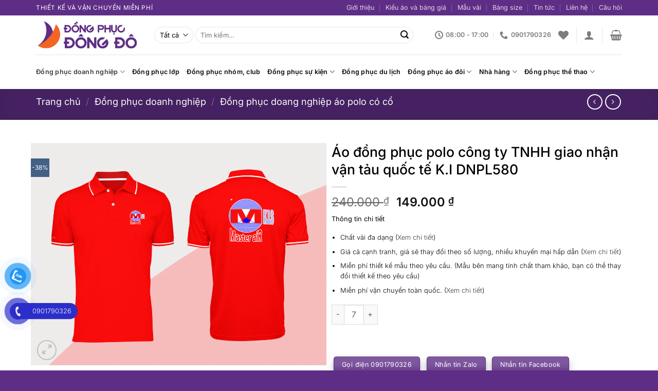

--- FILE ---
content_type: text/html; charset=UTF-8
request_url: https://dongphucdongdo.com/uniform/ao-dong-phuc-polo-cong-ty-tnhh-giao-nhan-van-tau-quoc-te-k-i-dnpl580
body_size: 35547
content:



<!DOCTYPE html><html lang="vi" class="loading-site no-js"><head><meta charset="UTF-8" /><link rel="profile" href="http://gmpg.org/xfn/11" /><link rel="pingback" href="" /> <script>document.documentElement.className = document.documentElement.className + ' yes-js js_active js'</script> <script>(function(html){html.className = html.className.replace(/\bno-js\b/,'js')})(document.documentElement);</script> <meta name='robots' content='index, follow, max-image-preview:large, max-snippet:-1, max-video-preview:-1' /><style>img:is([sizes="auto" i], [sizes^="auto," i]) { contain-intrinsic-size: 3000px 1500px }</style><meta name="viewport" content="width=device-width, initial-scale=1" /><title>Áo đồng phục polo công ty TNHH giao nhận vận tảu quốc tế K.I DNPL580 - Đồng Phục Đông Đô</title><link rel="canonical" href="https://dongphucdongdo.com/uniform/ao-dong-phuc-polo-cong-ty-tnhh-giao-nhan-van-tau-quoc-te-k-i-dnpl580" /><meta property="og:locale" content="vi_VN" /><meta property="og:type" content="article" /><meta property="og:title" content="Áo đồng phục polo công ty TNHH giao nhận vận tảu quốc tế K.I DNPL580" /><meta property="og:description" content="Đồng phục và sự phát triển văn hóa doanh nghiệp Trong sự phát triển của doanh nghiệp thì đồng phục đóng vai trò quan trọng, giúp hình thành nên bản sắc riêng của doanh nghiệp.  Nhìn vào đồng phục khách hàng có thể dễ dàng nhận biết được doanh nghiệp và ngành nghề mà doanh [...]" /><meta property="og:url" content="https://dongphucdongdo.com/uniform/ao-dong-phuc-polo-cong-ty-tnhh-giao-nhan-van-tau-quoc-te-k-i-dnpl580" /><meta property="og:site_name" content="Đồng Phục Đông Đô" /><meta property="og:image" content="https://dongphucdongdo.com/wp-content/uploads/2021/06/Ao-dong-phuc-polo-cong-ty-TNHH-giao-nhan-van-tau-quoc-te-K.I-DNPL580-1067x800.png" /><meta property="og:image:width" content="1067" /><meta property="og:image:height" content="800" /><meta property="og:image:type" content="image/png" /><meta name="twitter:card" content="summary_large_image" /><meta name="twitter:label1" content="Ước tính thời gian đọc" /><meta name="twitter:data1" content="2 phút" /> <script type="application/ld+json" class="yoast-schema-graph">{"@context":"https://schema.org","@graph":[{"@type":"WebPage","@id":"https://dongphucdongdo.com/uniform/ao-dong-phuc-polo-cong-ty-tnhh-giao-nhan-van-tau-quoc-te-k-i-dnpl580","url":"https://dongphucdongdo.com/uniform/ao-dong-phuc-polo-cong-ty-tnhh-giao-nhan-van-tau-quoc-te-k-i-dnpl580","name":"Áo đồng phục polo công ty TNHH giao nhận vận tảu quốc tế K.I DNPL580 - Đồng Phục Đông Đô","isPartOf":{"@id":"https://dongphucdongdo.com/#website"},"primaryImageOfPage":{"@id":"https://dongphucdongdo.com/uniform/ao-dong-phuc-polo-cong-ty-tnhh-giao-nhan-van-tau-quoc-te-k-i-dnpl580#primaryimage"},"image":{"@id":"https://dongphucdongdo.com/uniform/ao-dong-phuc-polo-cong-ty-tnhh-giao-nhan-van-tau-quoc-te-k-i-dnpl580#primaryimage"},"thumbnailUrl":"https://dongphucdongdo.com/wp-content/uploads/2021/06/Ao-dong-phuc-polo-cong-ty-TNHH-giao-nhan-van-tau-quoc-te-K.I-DNPL580.png","datePublished":"2021-06-02T01:56:56+00:00","breadcrumb":{"@id":"https://dongphucdongdo.com/uniform/ao-dong-phuc-polo-cong-ty-tnhh-giao-nhan-van-tau-quoc-te-k-i-dnpl580#breadcrumb"},"inLanguage":"vi","potentialAction":[{"@type":"ReadAction","target":["https://dongphucdongdo.com/uniform/ao-dong-phuc-polo-cong-ty-tnhh-giao-nhan-van-tau-quoc-te-k-i-dnpl580"]}]},{"@type":"ImageObject","inLanguage":"vi","@id":"https://dongphucdongdo.com/uniform/ao-dong-phuc-polo-cong-ty-tnhh-giao-nhan-van-tau-quoc-te-k-i-dnpl580#primaryimage","url":"https://dongphucdongdo.com/wp-content/uploads/2021/06/Ao-dong-phuc-polo-cong-ty-TNHH-giao-nhan-van-tau-quoc-te-K.I-DNPL580.png","contentUrl":"https://dongphucdongdo.com/wp-content/uploads/2021/06/Ao-dong-phuc-polo-cong-ty-TNHH-giao-nhan-van-tau-quoc-te-K.I-DNPL580.png","width":4662,"height":3497,"caption":"Áo đồng phục polo công ty TNHH giao nhận vận tảu quốc tế K.I DNPL580"},{"@type":"BreadcrumbList","@id":"https://dongphucdongdo.com/uniform/ao-dong-phuc-polo-cong-ty-tnhh-giao-nhan-van-tau-quoc-te-k-i-dnpl580#breadcrumb","itemListElement":[{"@type":"ListItem","position":1,"name":"Trang chủ","item":"https://dongphucdongdo.com/"},{"@type":"ListItem","position":2,"name":"Shop","item":"https://dongphucdongdo.com/shop"},{"@type":"ListItem","position":3,"name":"Áo đồng phục polo công ty TNHH giao nhận vận tảu quốc tế K.I DNPL580"}]},{"@type":"WebSite","@id":"https://dongphucdongdo.com/#website","url":"https://dongphucdongdo.com/","name":"Đồng Phục Đông Đô","description":"Thiết kế và sản xuất đồng phục doanh nghiệp, thể thao, du lịch, áo lớp, áo nhóm","publisher":{"@id":"https://dongphucdongdo.com/#organization"},"potentialAction":[{"@type":"SearchAction","target":{"@type":"EntryPoint","urlTemplate":"https://dongphucdongdo.com/?s={search_term_string}"},"query-input":{"@type":"PropertyValueSpecification","valueRequired":true,"valueName":"search_term_string"}}],"inLanguage":"vi"},{"@type":"Organization","@id":"https://dongphucdongdo.com/#organization","name":"Đồng Phục Đông Đô","url":"https://dongphucdongdo.com/","logo":{"@type":"ImageObject","inLanguage":"vi","@id":"https://dongphucdongdo.com/#/schema/logo/image/","url":"https://dongphucdongdo.com/wp-content/uploads/2021/06/cropped-icoin-logo.jpg","contentUrl":"https://dongphucdongdo.com/wp-content/uploads/2021/06/cropped-icoin-logo.jpg","width":512,"height":512,"caption":"Đồng Phục Đông Đô"},"image":{"@id":"https://dongphucdongdo.com/#/schema/logo/image/"}}]}</script>  <script type='application/javascript'  id='pys-version-script'>console.log('PixelYourSite Free version 11.0.0.2');</script> <link rel='prefetch' href='https://dongphucdongdo.com/wp-content/themes/flatsome/assets/js/flatsome.js?ver=e1ad26bd5672989785e1' /><link rel='prefetch' href='https://dongphucdongdo.com/wp-content/themes/flatsome/assets/js/chunk.slider.js?ver=3.19.14' /><link rel='prefetch' href='https://dongphucdongdo.com/wp-content/themes/flatsome/assets/js/chunk.popups.js?ver=3.19.14' /><link rel='prefetch' href='https://dongphucdongdo.com/wp-content/themes/flatsome/assets/js/chunk.tooltips.js?ver=3.19.14' /><link rel='prefetch' href='https://dongphucdongdo.com/wp-content/themes/flatsome/assets/js/woocommerce.js?ver=dd6035ce106022a74757' /><link rel="alternate" type="application/rss+xml" title="Dòng thông tin Đồng Phục Đông Đô &raquo;" href="https://dongphucdongdo.com/feed" /><link rel="alternate" type="application/rss+xml" title="Đồng Phục Đông Đô &raquo; Dòng bình luận" href="https://dongphucdongdo.com/comments/feed" /><link rel="alternate" type="application/rss+xml" title="Đồng Phục Đông Đô &raquo; Áo đồng phục polo công ty TNHH giao nhận vận tảu quốc tế K.I DNPL580 Dòng bình luận" href="https://dongphucdongdo.com/uniform/ao-dong-phuc-polo-cong-ty-tnhh-giao-nhan-van-tau-quoc-te-k-i-dnpl580/feed" /> <script type="text/javascript">/*  */
window._wpemojiSettings = {"baseUrl":"https:\/\/s.w.org\/images\/core\/emoji\/15.1.0\/72x72\/","ext":".png","svgUrl":"https:\/\/s.w.org\/images\/core\/emoji\/15.1.0\/svg\/","svgExt":".svg","source":{"concatemoji":"https:\/\/dongphucdongdo.com\/wp-includes\/js\/wp-emoji-release.min.js?ver=6.8.1"}};
/*! This file is auto-generated */
!function(i,n){var o,s,e;function c(e){try{var t={supportTests:e,timestamp:(new Date).valueOf()};sessionStorage.setItem(o,JSON.stringify(t))}catch(e){}}function p(e,t,n){e.clearRect(0,0,e.canvas.width,e.canvas.height),e.fillText(t,0,0);var t=new Uint32Array(e.getImageData(0,0,e.canvas.width,e.canvas.height).data),r=(e.clearRect(0,0,e.canvas.width,e.canvas.height),e.fillText(n,0,0),new Uint32Array(e.getImageData(0,0,e.canvas.width,e.canvas.height).data));return t.every(function(e,t){return e===r[t]})}function u(e,t,n){switch(t){case"flag":return n(e,"\ud83c\udff3\ufe0f\u200d\u26a7\ufe0f","\ud83c\udff3\ufe0f\u200b\u26a7\ufe0f")?!1:!n(e,"\ud83c\uddfa\ud83c\uddf3","\ud83c\uddfa\u200b\ud83c\uddf3")&&!n(e,"\ud83c\udff4\udb40\udc67\udb40\udc62\udb40\udc65\udb40\udc6e\udb40\udc67\udb40\udc7f","\ud83c\udff4\u200b\udb40\udc67\u200b\udb40\udc62\u200b\udb40\udc65\u200b\udb40\udc6e\u200b\udb40\udc67\u200b\udb40\udc7f");case"emoji":return!n(e,"\ud83d\udc26\u200d\ud83d\udd25","\ud83d\udc26\u200b\ud83d\udd25")}return!1}function f(e,t,n){var r="undefined"!=typeof WorkerGlobalScope&&self instanceof WorkerGlobalScope?new OffscreenCanvas(300,150):i.createElement("canvas"),a=r.getContext("2d",{willReadFrequently:!0}),o=(a.textBaseline="top",a.font="600 32px Arial",{});return e.forEach(function(e){o[e]=t(a,e,n)}),o}function t(e){var t=i.createElement("script");t.src=e,t.defer=!0,i.head.appendChild(t)}"undefined"!=typeof Promise&&(o="wpEmojiSettingsSupports",s=["flag","emoji"],n.supports={everything:!0,everythingExceptFlag:!0},e=new Promise(function(e){i.addEventListener("DOMContentLoaded",e,{once:!0})}),new Promise(function(t){var n=function(){try{var e=JSON.parse(sessionStorage.getItem(o));if("object"==typeof e&&"number"==typeof e.timestamp&&(new Date).valueOf()<e.timestamp+604800&&"object"==typeof e.supportTests)return e.supportTests}catch(e){}return null}();if(!n){if("undefined"!=typeof Worker&&"undefined"!=typeof OffscreenCanvas&&"undefined"!=typeof URL&&URL.createObjectURL&&"undefined"!=typeof Blob)try{var e="postMessage("+f.toString()+"("+[JSON.stringify(s),u.toString(),p.toString()].join(",")+"));",r=new Blob([e],{type:"text/javascript"}),a=new Worker(URL.createObjectURL(r),{name:"wpTestEmojiSupports"});return void(a.onmessage=function(e){c(n=e.data),a.terminate(),t(n)})}catch(e){}c(n=f(s,u,p))}t(n)}).then(function(e){for(var t in e)n.supports[t]=e[t],n.supports.everything=n.supports.everything&&n.supports[t],"flag"!==t&&(n.supports.everythingExceptFlag=n.supports.everythingExceptFlag&&n.supports[t]);n.supports.everythingExceptFlag=n.supports.everythingExceptFlag&&!n.supports.flag,n.DOMReady=!1,n.readyCallback=function(){n.DOMReady=!0}}).then(function(){return e}).then(function(){var e;n.supports.everything||(n.readyCallback(),(e=n.source||{}).concatemoji?t(e.concatemoji):e.wpemoji&&e.twemoji&&(t(e.twemoji),t(e.wpemoji)))}))}((window,document),window._wpemojiSettings);
/*  */</script> <style id='wp-emoji-styles-inline-css' type='text/css'>img.wp-smiley, img.emoji {
		display: inline !important;
		border: none !important;
		box-shadow: none !important;
		height: 1em !important;
		width: 1em !important;
		margin: 0 0.07em !important;
		vertical-align: -0.1em !important;
		background: none !important;
		padding: 0 !important;
	}</style><style id='wp-block-library-inline-css' type='text/css'>:root{--wp-admin-theme-color:#007cba;--wp-admin-theme-color--rgb:0,124,186;--wp-admin-theme-color-darker-10:#006ba1;--wp-admin-theme-color-darker-10--rgb:0,107,161;--wp-admin-theme-color-darker-20:#005a87;--wp-admin-theme-color-darker-20--rgb:0,90,135;--wp-admin-border-width-focus:2px;--wp-block-synced-color:#7a00df;--wp-block-synced-color--rgb:122,0,223;--wp-bound-block-color:var(--wp-block-synced-color)}@media (min-resolution:192dpi){:root{--wp-admin-border-width-focus:1.5px}}.wp-element-button{cursor:pointer}:root{--wp--preset--font-size--normal:16px;--wp--preset--font-size--huge:42px}:root .has-very-light-gray-background-color{background-color:#eee}:root .has-very-dark-gray-background-color{background-color:#313131}:root .has-very-light-gray-color{color:#eee}:root .has-very-dark-gray-color{color:#313131}:root .has-vivid-green-cyan-to-vivid-cyan-blue-gradient-background{background:linear-gradient(135deg,#00d084,#0693e3)}:root .has-purple-crush-gradient-background{background:linear-gradient(135deg,#34e2e4,#4721fb 50%,#ab1dfe)}:root .has-hazy-dawn-gradient-background{background:linear-gradient(135deg,#faaca8,#dad0ec)}:root .has-subdued-olive-gradient-background{background:linear-gradient(135deg,#fafae1,#67a671)}:root .has-atomic-cream-gradient-background{background:linear-gradient(135deg,#fdd79a,#004a59)}:root .has-nightshade-gradient-background{background:linear-gradient(135deg,#330968,#31cdcf)}:root .has-midnight-gradient-background{background:linear-gradient(135deg,#020381,#2874fc)}.has-regular-font-size{font-size:1em}.has-larger-font-size{font-size:2.625em}.has-normal-font-size{font-size:var(--wp--preset--font-size--normal)}.has-huge-font-size{font-size:var(--wp--preset--font-size--huge)}.has-text-align-center{text-align:center}.has-text-align-left{text-align:left}.has-text-align-right{text-align:right}#end-resizable-editor-section{display:none}.aligncenter{clear:both}.items-justified-left{justify-content:flex-start}.items-justified-center{justify-content:center}.items-justified-right{justify-content:flex-end}.items-justified-space-between{justify-content:space-between}.screen-reader-text{border:0;clip-path:inset(50%);height:1px;margin:-1px;overflow:hidden;padding:0;position:absolute;width:1px;word-wrap:normal!important}.screen-reader-text:focus{background-color:#ddd;clip-path:none;color:#444;display:block;font-size:1em;height:auto;left:5px;line-height:normal;padding:15px 23px 14px;text-decoration:none;top:5px;width:auto;z-index:100000}html :where(.has-border-color){border-style:solid}html :where([style*=border-top-color]){border-top-style:solid}html :where([style*=border-right-color]){border-right-style:solid}html :where([style*=border-bottom-color]){border-bottom-style:solid}html :where([style*=border-left-color]){border-left-style:solid}html :where([style*=border-width]){border-style:solid}html :where([style*=border-top-width]){border-top-style:solid}html :where([style*=border-right-width]){border-right-style:solid}html :where([style*=border-bottom-width]){border-bottom-style:solid}html :where([style*=border-left-width]){border-left-style:solid}html :where(img[class*=wp-image-]){height:auto;max-width:100%}:where(figure){margin:0 0 1em}html :where(.is-position-sticky){--wp-admin--admin-bar--position-offset:var(--wp-admin--admin-bar--height,0px)}@media screen and (max-width:600px){html :where(.is-position-sticky){--wp-admin--admin-bar--position-offset:0px}}</style><link data-optimized="1" rel='stylesheet' id='contact-form-7-css' href='https://dongphucdongdo.com/wp-content/litespeed/css/f16846052be0e7280be6bf09d09e48c0.css?ver=edffc' type='text/css' media='all' /><link data-optimized="1" rel='stylesheet' id='photoswipe-css' href='https://dongphucdongdo.com/wp-content/litespeed/css/b3431ba28bca7b7263ca060707fe26ad.css?ver=d67bf' type='text/css' media='all' /><link data-optimized="1" rel='stylesheet' id='photoswipe-default-skin-css' href='https://dongphucdongdo.com/wp-content/litespeed/css/6a88b0b372bb6012c74fb2fa4c2c3d3d.css?ver=b2a6c' type='text/css' media='all' /><style id='woocommerce-inline-inline-css' type='text/css'>.woocommerce form .form-row .required { visibility: visible; }</style><link data-optimized="1" rel='stylesheet' id='pzf-style-css' href='https://dongphucdongdo.com/wp-content/litespeed/css/0dd39031fc6e765d8ac98304fa6a2207.css?ver=437af' type='text/css' media='all' /><link data-optimized="1" rel='stylesheet' id='brands-styles-css' href='https://dongphucdongdo.com/wp-content/litespeed/css/0c6256a1c0c1c80ec441177046d5ca04.css?ver=f5efe' type='text/css' media='all' /><link data-optimized="1" rel='stylesheet' id='flatsome-woocommerce-wishlist-css' href='https://dongphucdongdo.com/wp-content/litespeed/css/6bac8e0da0f25e2dfe86e33be3b088f1.css?ver=1ae2a' type='text/css' media='all' /><link data-optimized="1" rel='stylesheet' id='flatsome-main-css' href='https://dongphucdongdo.com/wp-content/litespeed/css/9b21fb4445c631a41b2401998475deef.css?ver=a646b' type='text/css' media='all' /><style id='flatsome-main-inline-css' type='text/css'>@font-face {
				font-family: "fl-icons";
				font-display: block;
				src: url(https://dongphucdongdo.com/wp-content/themes/flatsome/assets/css/icons/fl-icons.eot?v=3.19.14);
				src:
					url(https://dongphucdongdo.com/wp-content/themes/flatsome/assets/css/icons/fl-icons.eot#iefix?v=3.19.14) format("embedded-opentype"),
					url(https://dongphucdongdo.com/wp-content/themes/flatsome/assets/css/icons/fl-icons.woff2?v=3.19.14) format("woff2"),
					url(https://dongphucdongdo.com/wp-content/themes/flatsome/assets/css/icons/fl-icons.ttf?v=3.19.14) format("truetype"),
					url(https://dongphucdongdo.com/wp-content/themes/flatsome/assets/css/icons/fl-icons.woff?v=3.19.14) format("woff"),
					url(https://dongphucdongdo.com/wp-content/themes/flatsome/assets/css/icons/fl-icons.svg?v=3.19.14#fl-icons) format("svg");
			}</style><link data-optimized="1" rel='stylesheet' id='flatsome-shop-css' href='https://dongphucdongdo.com/wp-content/litespeed/css/eac50420dabae857ecbdb80280f782bc.css?ver=32e65' type='text/css' media='all' /><link data-optimized="1" rel='stylesheet' id='flatsome-style-css' href='https://dongphucdongdo.com/wp-content/litespeed/css/d84e5c96de0d2c448bdf51baa6d8f901.css?ver=8f6da' type='text/css' media='all' /> <script type="text/javascript" src="https://dongphucdongdo.com/wp-includes/js/jquery/jquery.min.js?ver=3.7.1" id="jquery-core-js"></script> <script data-optimized="1" type="text/javascript" src="https://dongphucdongdo.com/wp-content/litespeed/js/3d0d5d2f44731c5d52d944498848b86d.js?ver=ae681" id="jquery-migrate-js"></script> <script data-optimized="1" type="text/javascript" src="https://dongphucdongdo.com/wp-content/litespeed/js/c0b4760e238f110cf700d5e7b7de1c62.js?ver=40441" id="jquery-blockui-js" data-wp-strategy="defer"></script> <script type="text/javascript" id="wc-add-to-cart-js-extra">/*  */
var wc_add_to_cart_params = {"ajax_url":"\/wp-admin\/admin-ajax.php","wc_ajax_url":"\/?wc-ajax=%%endpoint%%","i18n_view_cart":"Xem gi\u1ecf h\u00e0ng","cart_url":"https:\/\/dongphucdongdo.com\/cart","is_cart":"","cart_redirect_after_add":"no"};
/*  */</script> <script data-optimized="1" type="text/javascript" src="https://dongphucdongdo.com/wp-content/litespeed/js/ea73db62cdcdfabd4527abfea393ec35.js?ver=c540c" id="wc-add-to-cart-js" defer="defer" data-wp-strategy="defer"></script> <script data-optimized="1" type="text/javascript" src="https://dongphucdongdo.com/wp-content/litespeed/js/077908b25468d37e65db80aeeb65a916.js?ver=a4ede" id="photoswipe-js" defer="defer" data-wp-strategy="defer"></script> <script data-optimized="1" type="text/javascript" src="https://dongphucdongdo.com/wp-content/litespeed/js/944bd58ff32044eb77d916f9401d6715.js?ver=d24e7" id="photoswipe-ui-default-js" defer="defer" data-wp-strategy="defer"></script> <script type="text/javascript" id="wc-single-product-js-extra">/*  */
var wc_single_product_params = {"i18n_required_rating_text":"Vui l\u00f2ng ch\u1ecdn m\u1ed9t m\u1ee9c \u0111\u00e1nh gi\u00e1","i18n_rating_options":["1 tr\u00ean 5 sao","2 tr\u00ean 5 sao","3 tr\u00ean 5 sao","4 tr\u00ean 5 sao","5 tr\u00ean 5 sao"],"i18n_product_gallery_trigger_text":"Xem th\u01b0 vi\u1ec7n \u1ea3nh to\u00e0n m\u00e0n h\u00ecnh","review_rating_required":"yes","flexslider":{"rtl":false,"animation":"slide","smoothHeight":true,"directionNav":false,"controlNav":"thumbnails","slideshow":false,"animationSpeed":500,"animationLoop":false,"allowOneSlide":false},"zoom_enabled":"","zoom_options":[],"photoswipe_enabled":"1","photoswipe_options":{"shareEl":false,"closeOnScroll":false,"history":false,"hideAnimationDuration":0,"showAnimationDuration":0},"flexslider_enabled":""};
/*  */</script> <script data-optimized="1" type="text/javascript" src="https://dongphucdongdo.com/wp-content/litespeed/js/c4b7fc6037d517d52ee36c1278472896.js?ver=980f3" id="wc-single-product-js" defer="defer" data-wp-strategy="defer"></script> <script data-optimized="1" type="text/javascript" src="https://dongphucdongdo.com/wp-content/litespeed/js/974f3e3ecdc0a20bd5b03ed2a4f0e8b2.js?ver=ee1a6" id="js-cookie-js" data-wp-strategy="defer"></script> <script data-optimized="1" type="text/javascript" src="https://dongphucdongdo.com/wp-content/litespeed/js/bba2bad8b2ba427c629ea7674c81d339.js?ver=ecc22" id="jquery-bind-first-js"></script> <script data-optimized="1" type="text/javascript" src="https://dongphucdongdo.com/wp-content/litespeed/js/12da70ce1202bd08fbf0086e3f8f9c2d.js?ver=6b984" id="js-cookie-pys-js"></script> <script data-optimized="1" type="text/javascript" src="https://dongphucdongdo.com/wp-content/litespeed/js/1d4911930b86976650ecec8009677945.js?ver=310b8" id="js-tld-js"></script> <script type="text/javascript" id="pys-js-extra">/*  */
var pysOptions = {"staticEvents":{"facebook":{"woo_view_content":[{"delay":0,"type":"static","name":"ViewContent","pixelIds":["622314325408869"],"eventID":"9fd04ace-0305-46af-8584-14ef0dd05d34","params":{"content_ids":["2739"],"content_type":"product","tags":"\u00e1o \u0111\u1ed3ng ph\u1ee5c, \u00e1o \u0111\u1ed3ng ph\u1ee5c doanh nghi\u1ec7p, \u00e1o \u0111\u1ed3ng ph\u1ee5c polo, m\u1eabu \u00e1o \u0111\u1ed3ng ph\u1ee5c, m\u1eabu \u00e1o \u0111\u1ed3ng ph\u1ee5c c\u00f4ng ty","content_name":"\u00c1o \u0111\u1ed3ng ph\u1ee5c polo c\u00f4ng ty TNHH giao nh\u1eadn v\u1eadn t\u1ea3u qu\u1ed1c t\u1ebf K.I DNPL580","category_name":"\u0110\u1ed3ng ph\u1ee5c doang nghi\u1ec7p \u00e1o polo c\u00f3 c\u1ed5, \u0110\u1ed3ng ph\u1ee5c doanh nghi\u1ec7p","value":149000,"currency":"VND","contents":[{"id":"2739","quantity":1}],"product_price":149000,"page_title":"\u00c1o \u0111\u1ed3ng ph\u1ee5c polo c\u00f4ng ty TNHH giao nh\u1eadn v\u1eadn t\u1ea3u qu\u1ed1c t\u1ebf K.I DNPL580","post_type":"product","post_id":2739,"plugin":"PixelYourSite","user_role":"guest","event_url":"dongphucdongdo.com\/uniform\/ao-dong-phuc-polo-cong-ty-tnhh-giao-nhan-van-tau-quoc-te-k-i-dnpl580"},"e_id":"woo_view_content","ids":[],"hasTimeWindow":false,"timeWindow":0,"woo_order":"","edd_order":""}],"init_event":[{"delay":0,"type":"static","ajaxFire":false,"name":"PageView","pixelIds":["622314325408869"],"eventID":"7d13f1ed-1aa0-4e25-b141-e62e15248145","params":{"page_title":"\u00c1o \u0111\u1ed3ng ph\u1ee5c polo c\u00f4ng ty TNHH giao nh\u1eadn v\u1eadn t\u1ea3u qu\u1ed1c t\u1ebf K.I DNPL580","post_type":"product","post_id":2739,"plugin":"PixelYourSite","user_role":"guest","event_url":"dongphucdongdo.com\/uniform\/ao-dong-phuc-polo-cong-ty-tnhh-giao-nhan-van-tau-quoc-te-k-i-dnpl580"},"e_id":"init_event","ids":[],"hasTimeWindow":false,"timeWindow":0,"woo_order":"","edd_order":""}]}},"dynamicEvents":{"automatic_event_form":{"facebook":{"delay":0,"type":"dyn","name":"Form","pixelIds":["622314325408869"],"eventID":"3d3f0985-3a34-4884-8b0b-12319eb74d1c","params":{"page_title":"\u00c1o \u0111\u1ed3ng ph\u1ee5c polo c\u00f4ng ty TNHH giao nh\u1eadn v\u1eadn t\u1ea3u qu\u1ed1c t\u1ebf K.I DNPL580","post_type":"product","post_id":2739,"plugin":"PixelYourSite","user_role":"guest","event_url":"dongphucdongdo.com\/uniform\/ao-dong-phuc-polo-cong-ty-tnhh-giao-nhan-van-tau-quoc-te-k-i-dnpl580"},"e_id":"automatic_event_form","ids":[],"hasTimeWindow":false,"timeWindow":0,"woo_order":"","edd_order":""}},"automatic_event_download":{"facebook":{"delay":0,"type":"dyn","name":"Download","extensions":["","doc","exe","js","pdf","ppt","tgz","zip","xls"],"pixelIds":["622314325408869"],"eventID":"506af4c0-aa90-41ea-b9f3-2bb3fad6b647","params":{"page_title":"\u00c1o \u0111\u1ed3ng ph\u1ee5c polo c\u00f4ng ty TNHH giao nh\u1eadn v\u1eadn t\u1ea3u qu\u1ed1c t\u1ebf K.I DNPL580","post_type":"product","post_id":2739,"plugin":"PixelYourSite","user_role":"guest","event_url":"dongphucdongdo.com\/uniform\/ao-dong-phuc-polo-cong-ty-tnhh-giao-nhan-van-tau-quoc-te-k-i-dnpl580"},"e_id":"automatic_event_download","ids":[],"hasTimeWindow":false,"timeWindow":0,"woo_order":"","edd_order":""}},"automatic_event_comment":{"facebook":{"delay":0,"type":"dyn","name":"Comment","pixelIds":["622314325408869"],"eventID":"2c0d4a52-7e94-4d6c-bc51-97ced3d6ed8b","params":{"page_title":"\u00c1o \u0111\u1ed3ng ph\u1ee5c polo c\u00f4ng ty TNHH giao nh\u1eadn v\u1eadn t\u1ea3u qu\u1ed1c t\u1ebf K.I DNPL580","post_type":"product","post_id":2739,"plugin":"PixelYourSite","user_role":"guest","event_url":"dongphucdongdo.com\/uniform\/ao-dong-phuc-polo-cong-ty-tnhh-giao-nhan-van-tau-quoc-te-k-i-dnpl580"},"e_id":"automatic_event_comment","ids":[],"hasTimeWindow":false,"timeWindow":0,"woo_order":"","edd_order":""}},"woo_add_to_cart_on_button_click":{"facebook":{"delay":0,"type":"dyn","name":"AddToCart","pixelIds":["622314325408869"],"eventID":"8a15b567-7b88-4693-874f-b777702951e4","params":{"page_title":"\u00c1o \u0111\u1ed3ng ph\u1ee5c polo c\u00f4ng ty TNHH giao nh\u1eadn v\u1eadn t\u1ea3u qu\u1ed1c t\u1ebf K.I DNPL580","post_type":"product","post_id":2739,"plugin":"PixelYourSite","user_role":"guest","event_url":"dongphucdongdo.com\/uniform\/ao-dong-phuc-polo-cong-ty-tnhh-giao-nhan-van-tau-quoc-te-k-i-dnpl580"},"e_id":"woo_add_to_cart_on_button_click","ids":[],"hasTimeWindow":false,"timeWindow":0,"woo_order":"","edd_order":""}}},"triggerEvents":[],"triggerEventTypes":[],"facebook":{"pixelIds":["622314325408869"],"advancedMatching":[],"advancedMatchingEnabled":false,"removeMetadata":false,"contentParams":{"post_type":"product","post_id":2739,"content_name":"\u00c1o \u0111\u1ed3ng ph\u1ee5c polo c\u00f4ng ty TNHH giao nh\u1eadn v\u1eadn t\u1ea3u qu\u1ed1c t\u1ebf K.I DNPL580","categories":"\u0110\u1ed3ng ph\u1ee5c doang nghi\u1ec7p \u00e1o polo c\u00f3 c\u1ed5, \u0110\u1ed3ng ph\u1ee5c doanh nghi\u1ec7p","tags":"\u00e1o \u0111\u1ed3ng ph\u1ee5c, \u00e1o \u0111\u1ed3ng ph\u1ee5c doanh nghi\u1ec7p, \u00e1o \u0111\u1ed3ng ph\u1ee5c polo, m\u1eabu \u00e1o \u0111\u1ed3ng ph\u1ee5c, m\u1eabu \u00e1o \u0111\u1ed3ng ph\u1ee5c c\u00f4ng ty"},"commentEventEnabled":true,"wooVariableAsSimple":false,"downloadEnabled":true,"formEventEnabled":true,"serverApiEnabled":true,"wooCRSendFromServer":false,"send_external_id":null,"enabled_medical":false,"do_not_track_medical_param":["event_url","post_title","page_title","landing_page","content_name","categories","category_name","tags"],"meta_ldu":false},"debug":"","siteUrl":"https:\/\/dongphucdongdo.com","ajaxUrl":"https:\/\/dongphucdongdo.com\/wp-admin\/admin-ajax.php","ajax_event":"682fe4e2b4","enable_remove_download_url_param":"1","cookie_duration":"7","last_visit_duration":"60","enable_success_send_form":"","ajaxForServerEvent":"1","ajaxForServerStaticEvent":"1","send_external_id":"1","external_id_expire":"180","track_cookie_for_subdomains":"1","google_consent_mode":"1","gdpr":{"ajax_enabled":false,"all_disabled_by_api":false,"facebook_disabled_by_api":false,"analytics_disabled_by_api":false,"google_ads_disabled_by_api":false,"pinterest_disabled_by_api":false,"bing_disabled_by_api":false,"externalID_disabled_by_api":false,"facebook_prior_consent_enabled":true,"analytics_prior_consent_enabled":true,"google_ads_prior_consent_enabled":null,"pinterest_prior_consent_enabled":true,"bing_prior_consent_enabled":true,"cookiebot_integration_enabled":false,"cookiebot_facebook_consent_category":"marketing","cookiebot_analytics_consent_category":"statistics","cookiebot_tiktok_consent_category":"marketing","cookiebot_google_ads_consent_category":"marketing","cookiebot_pinterest_consent_category":"marketing","cookiebot_bing_consent_category":"marketing","consent_magic_integration_enabled":false,"real_cookie_banner_integration_enabled":false,"cookie_notice_integration_enabled":false,"cookie_law_info_integration_enabled":false,"analytics_storage":{"enabled":true,"value":"granted","filter":false},"ad_storage":{"enabled":true,"value":"granted","filter":false},"ad_user_data":{"enabled":true,"value":"granted","filter":false},"ad_personalization":{"enabled":true,"value":"granted","filter":false}},"cookie":{"disabled_all_cookie":false,"disabled_start_session_cookie":false,"disabled_advanced_form_data_cookie":false,"disabled_landing_page_cookie":false,"disabled_first_visit_cookie":false,"disabled_trafficsource_cookie":false,"disabled_utmTerms_cookie":false,"disabled_utmId_cookie":false},"tracking_analytics":{"TrafficSource":"direct","TrafficLanding":"undefined","TrafficUtms":[],"TrafficUtmsId":[]},"GATags":{"ga_datalayer_type":"default","ga_datalayer_name":"dataLayerPYS"},"woo":{"enabled":true,"enabled_save_data_to_orders":true,"addToCartOnButtonEnabled":true,"addToCartOnButtonValueEnabled":true,"addToCartOnButtonValueOption":"price","singleProductId":2739,"removeFromCartSelector":"form.woocommerce-cart-form .remove","addToCartCatchMethod":"add_cart_js","is_order_received_page":false,"containOrderId":false},"edd":{"enabled":false},"cache_bypass":"1768002285"};
/*  */</script> <script data-optimized="1" type="text/javascript" src="https://dongphucdongdo.com/wp-content/litespeed/js/0d7cb705dcb9fbbf6864144f481e1241.js?ver=485ce" id="pys-js"></script> <link rel="https://api.w.org/" href="https://dongphucdongdo.com/wp-json/" /><link rel="alternate" title="JSON" type="application/json" href="https://dongphucdongdo.com/wp-json/wp/v2/product/2739" /><link rel="EditURI" type="application/rsd+xml" title="RSD" href="https://dongphucdongdo.com/xmlrpc.php?rsd" /><meta name="generator" content="WordPress 6.8.1" /><meta name="generator" content="WooCommerce 9.9.4" /><link rel='shortlink' href='https://dongphucdongdo.com/?p=2739' /><link rel="alternate" title="oNhúng (JSON)" type="application/json+oembed" href="https://dongphucdongdo.com/wp-json/oembed/1.0/embed?url=https%3A%2F%2Fdongphucdongdo.com%2Funiform%2Fao-dong-phuc-polo-cong-ty-tnhh-giao-nhan-van-tau-quoc-te-k-i-dnpl580" /><link rel="alternate" title="oNhúng (XML)" type="text/xml+oembed" href="https://dongphucdongdo.com/wp-json/oembed/1.0/embed?url=https%3A%2F%2Fdongphucdongdo.com%2Funiform%2Fao-dong-phuc-polo-cong-ty-tnhh-giao-nhan-van-tau-quoc-te-k-i-dnpl580&#038;format=xml" /> <script>gtag('event', 'page_view', {
           'send_to': 'AW-369685999',
            'value': '149000',
            'items': [{
            'id': '2739',
            'google_business_vertical': 'retail'
          }]
         });</script>  <script async src="https://www.googletagmanager.com/gtag/js?id=G-Q2ESRGLJWL"></script> <script>window.dataLayer = window.dataLayer || [];
  function gtag(){dataLayer.push(arguments);}
  gtag('js', new Date());

  gtag('config', 'G-Q2ESRGLJWL');</script> <meta name="facebook-domain-verification" content="h9la4g3csjopqzsyx9gda0kojfn45n" /> <script>(function(w,d,s,l,i){w[l]=w[l]||[];w[l].push({'gtm.start':
new Date().getTime(),event:'gtm.js'});var f=d.getElementsByTagName(s)[0],
j=d.createElement(s),dl=l!='dataLayer'?'&l='+l:'';j.async=true;j.src=
'https://www.googletagmanager.com/gtm.js?id='+i+dl;f.parentNode.insertBefore(j,f);
})(window,document,'script','dataLayer','GTM-MW83GGK');</script> 
 <script async src="https://www.googletagmanager.com/gtag/js?id=AW-369685999"></script> <script>window.dataLayer = window.dataLayer || [];
  function gtag(){dataLayer.push(arguments);}
  gtag('js', new Date());

  gtag('config', 'AW-369685999');</script> <noscript><style>.woocommerce-product-gallery{ opacity: 1 !important; }</style></noscript><link rel="icon" href="https://dongphucdongdo.com/wp-content/uploads/2021/06/icoin-logo-100x100.jpg" sizes="32x32" /><link rel="icon" href="https://dongphucdongdo.com/wp-content/uploads/2021/06/icoin-logo.jpg" sizes="192x192" /><link rel="apple-touch-icon" href="https://dongphucdongdo.com/wp-content/uploads/2021/06/icoin-logo.jpg" /><meta name="msapplication-TileImage" content="https://dongphucdongdo.com/wp-content/uploads/2021/06/icoin-logo.jpg" /><style id="custom-css" type="text/css">:root {--primary-color: #5e2e86;--fs-color-primary: #5e2e86;--fs-color-secondary: #fe9901;--fs-color-success: #7a9c59;--fs-color-alert: #b20000;--fs-experimental-link-color: #3d3d3d;--fs-experimental-link-color-hover: #111;}.tooltipster-base {--tooltip-color: #fff;--tooltip-bg-color: #000;}.off-canvas-right .mfp-content, .off-canvas-left .mfp-content {--drawer-width: 300px;}.off-canvas .mfp-content.off-canvas-cart {--drawer-width: 360px;}.container-width, .full-width .ubermenu-nav, .container, .row{max-width: 1170px}.row.row-collapse{max-width: 1140px}.row.row-small{max-width: 1162.5px}.row.row-large{max-width: 1200px}.header-main{height: 76px}#logo img{max-height: 76px}#logo{width:200px;}.header-bottom{min-height: 23px}.header-top{min-height: 30px}.transparent .header-main{height: 90px}.transparent #logo img{max-height: 90px}.has-transparent + .page-title:first-of-type,.has-transparent + #main > .page-title,.has-transparent + #main > div > .page-title,.has-transparent + #main .page-header-wrapper:first-of-type .page-title{padding-top: 170px;}.header.show-on-scroll,.stuck .header-main{height:70px!important}.stuck #logo img{max-height: 70px!important}.search-form{ width: 93%;}.header-bottom {background-color: #ffffff}.header-bottom-nav > li > a{line-height: 47px }@media (max-width: 549px) {.header-main{height: 70px}#logo img{max-height: 70px}}.nav-dropdown-has-arrow.nav-dropdown-has-border li.has-dropdown:before{border-bottom-color: #FFFFFF;}.nav .nav-dropdown{border-color: #FFFFFF }.nav-dropdown-has-arrow li.has-dropdown:after{border-bottom-color: #FFFFFF;}.nav .nav-dropdown{background-color: #FFFFFF}.header-top{background-color:#5e2e86!important;}body{color: #000000}h1,h2,h3,h4,h5,h6,.heading-font{color: #000000;}body{font-size: 98%;}@media screen and (max-width: 549px){body{font-size: 100%;}}body{font-family: Inter, sans-serif;}body {font-weight: 300;font-style: normal;}.nav > li > a {font-family: Inter, sans-serif;}.mobile-sidebar-levels-2 .nav > li > ul > li > a {font-family: Inter, sans-serif;}.nav > li > a,.mobile-sidebar-levels-2 .nav > li > ul > li > a {font-weight: 600;font-style: normal;}h1,h2,h3,h4,h5,h6,.heading-font, .off-canvas-center .nav-sidebar.nav-vertical > li > a{font-family: Inter, sans-serif;}h1,h2,h3,h4,h5,h6,.heading-font,.banner h1,.banner h2 {font-weight: 500;font-style: normal;}.alt-font{font-family: Inter, sans-serif;}.alt-font {font-weight: 400!important;font-style: normal!important;}.breadcrumbs{text-transform: none;}button,.button{text-transform: none;}.nav > li > a, .links > li > a{text-transform: none;}.section-title span{text-transform: none;}h3.widget-title,span.widget-title{text-transform: none;}.header:not(.transparent) .header-bottom-nav.nav > li > a{color: #0a0a0a;}.header:not(.transparent) .header-bottom-nav.nav > li > a:hover,.header:not(.transparent) .header-bottom-nav.nav > li.active > a,.header:not(.transparent) .header-bottom-nav.nav > li.current > a,.header:not(.transparent) .header-bottom-nav.nav > li > a.active,.header:not(.transparent) .header-bottom-nav.nav > li > a.current{color: #3a3a3a;}.header-bottom-nav.nav-line-bottom > li > a:before,.header-bottom-nav.nav-line-grow > li > a:before,.header-bottom-nav.nav-line > li > a:before,.header-bottom-nav.nav-box > li > a:hover,.header-bottom-nav.nav-box > li.active > a,.header-bottom-nav.nav-pills > li > a:hover,.header-bottom-nav.nav-pills > li.active > a{color:#FFF!important;background-color: #3a3a3a;}@media screen and (min-width: 550px){.products .box-vertical .box-image{min-width: 300px!important;width: 300px!important;}}.footer-2{background-color: #f5f7fb}.absolute-footer, html{background-color: #5e2e86}.nav-vertical-fly-out > li + li {border-top-width: 1px; border-top-style: solid;}/* Custom CSS */.col, .gallery-item, .columns {position: relative;margin: 0;padding: 5px 5px 5px 5px;width: 100%;}.row-small>.flickity-viewport>.flickity-slider>.col, .row-small>.col {padding: 4px 4px 4px 4px;margin-bottom: 0;}.badge-inner {display: table-cell;font-size: 12px;vertical-align: middle;text-align: center;width: 100%;height: 100%;background-color: #446084;line-height: .85;color: #fff;font-weight: bolder;padding: 2px;white-space: nowrap;-webkit-transition: background-color .3s, color .3s, border .3s;-o-transition: background-color .3s, color .3s, border .3s;transition: background-color .3s, color .3s, border .3s;}.badge {display: table;z-index: 20;pointer-events: none;height: 1.8em;width: 1.8em;-webkit-backface-visibility: hidden;backface-visibility: hidden;}.container .section, .row .section {padding-left: 10px;padding-right: 10px;}.page-title-inner {position: relative;padding-top: 10px;min-height: 40px;}td {color: #000;}button.single_add_to_cart_button.button.alt {background: #0000;border-color: #ffffff;}.form-flat input:not([type=submit]), .form-flat textarea, .form-flat select {background-color: #fff;}.label-new.menu-item > a:after{content:"Mới";}.label-hot.menu-item > a:after{content:"Nổi bật";}.label-sale.menu-item > a:after{content:"Giảm giá";}.label-popular.menu-item > a:after{content:"Phổ biến";}</style><style id="kirki-inline-styles">/* cyrillic-ext */
@font-face {
  font-family: 'Inter';
  font-style: normal;
  font-weight: 300;
  font-display: swap;
  src: url(https://dongphucdongdo.com/wp-content/fonts/inter/UcC73FwrK3iLTeHuS_nVMrMxCp50SjIa2JL7SUc.woff2) format('woff2');
  unicode-range: U+0460-052F, U+1C80-1C8A, U+20B4, U+2DE0-2DFF, U+A640-A69F, U+FE2E-FE2F;
}
/* cyrillic */
@font-face {
  font-family: 'Inter';
  font-style: normal;
  font-weight: 300;
  font-display: swap;
  src: url(https://dongphucdongdo.com/wp-content/fonts/inter/UcC73FwrK3iLTeHuS_nVMrMxCp50SjIa0ZL7SUc.woff2) format('woff2');
  unicode-range: U+0301, U+0400-045F, U+0490-0491, U+04B0-04B1, U+2116;
}
/* greek-ext */
@font-face {
  font-family: 'Inter';
  font-style: normal;
  font-weight: 300;
  font-display: swap;
  src: url(https://dongphucdongdo.com/wp-content/fonts/inter/UcC73FwrK3iLTeHuS_nVMrMxCp50SjIa2ZL7SUc.woff2) format('woff2');
  unicode-range: U+1F00-1FFF;
}
/* greek */
@font-face {
  font-family: 'Inter';
  font-style: normal;
  font-weight: 300;
  font-display: swap;
  src: url(https://dongphucdongdo.com/wp-content/fonts/inter/UcC73FwrK3iLTeHuS_nVMrMxCp50SjIa1pL7SUc.woff2) format('woff2');
  unicode-range: U+0370-0377, U+037A-037F, U+0384-038A, U+038C, U+038E-03A1, U+03A3-03FF;
}
/* vietnamese */
@font-face {
  font-family: 'Inter';
  font-style: normal;
  font-weight: 300;
  font-display: swap;
  src: url(https://dongphucdongdo.com/wp-content/fonts/inter/UcC73FwrK3iLTeHuS_nVMrMxCp50SjIa2pL7SUc.woff2) format('woff2');
  unicode-range: U+0102-0103, U+0110-0111, U+0128-0129, U+0168-0169, U+01A0-01A1, U+01AF-01B0, U+0300-0301, U+0303-0304, U+0308-0309, U+0323, U+0329, U+1EA0-1EF9, U+20AB;
}
/* latin-ext */
@font-face {
  font-family: 'Inter';
  font-style: normal;
  font-weight: 300;
  font-display: swap;
  src: url(https://dongphucdongdo.com/wp-content/fonts/inter/UcC73FwrK3iLTeHuS_nVMrMxCp50SjIa25L7SUc.woff2) format('woff2');
  unicode-range: U+0100-02BA, U+02BD-02C5, U+02C7-02CC, U+02CE-02D7, U+02DD-02FF, U+0304, U+0308, U+0329, U+1D00-1DBF, U+1E00-1E9F, U+1EF2-1EFF, U+2020, U+20A0-20AB, U+20AD-20C0, U+2113, U+2C60-2C7F, U+A720-A7FF;
}
/* latin */
@font-face {
  font-family: 'Inter';
  font-style: normal;
  font-weight: 300;
  font-display: swap;
  src: url(https://dongphucdongdo.com/wp-content/fonts/inter/UcC73FwrK3iLTeHuS_nVMrMxCp50SjIa1ZL7.woff2) format('woff2');
  unicode-range: U+0000-00FF, U+0131, U+0152-0153, U+02BB-02BC, U+02C6, U+02DA, U+02DC, U+0304, U+0308, U+0329, U+2000-206F, U+20AC, U+2122, U+2191, U+2193, U+2212, U+2215, U+FEFF, U+FFFD;
}
/* cyrillic-ext */
@font-face {
  font-family: 'Inter';
  font-style: normal;
  font-weight: 400;
  font-display: swap;
  src: url(https://dongphucdongdo.com/wp-content/fonts/inter/UcC73FwrK3iLTeHuS_nVMrMxCp50SjIa2JL7SUc.woff2) format('woff2');
  unicode-range: U+0460-052F, U+1C80-1C8A, U+20B4, U+2DE0-2DFF, U+A640-A69F, U+FE2E-FE2F;
}
/* cyrillic */
@font-face {
  font-family: 'Inter';
  font-style: normal;
  font-weight: 400;
  font-display: swap;
  src: url(https://dongphucdongdo.com/wp-content/fonts/inter/UcC73FwrK3iLTeHuS_nVMrMxCp50SjIa0ZL7SUc.woff2) format('woff2');
  unicode-range: U+0301, U+0400-045F, U+0490-0491, U+04B0-04B1, U+2116;
}
/* greek-ext */
@font-face {
  font-family: 'Inter';
  font-style: normal;
  font-weight: 400;
  font-display: swap;
  src: url(https://dongphucdongdo.com/wp-content/fonts/inter/UcC73FwrK3iLTeHuS_nVMrMxCp50SjIa2ZL7SUc.woff2) format('woff2');
  unicode-range: U+1F00-1FFF;
}
/* greek */
@font-face {
  font-family: 'Inter';
  font-style: normal;
  font-weight: 400;
  font-display: swap;
  src: url(https://dongphucdongdo.com/wp-content/fonts/inter/UcC73FwrK3iLTeHuS_nVMrMxCp50SjIa1pL7SUc.woff2) format('woff2');
  unicode-range: U+0370-0377, U+037A-037F, U+0384-038A, U+038C, U+038E-03A1, U+03A3-03FF;
}
/* vietnamese */
@font-face {
  font-family: 'Inter';
  font-style: normal;
  font-weight: 400;
  font-display: swap;
  src: url(https://dongphucdongdo.com/wp-content/fonts/inter/UcC73FwrK3iLTeHuS_nVMrMxCp50SjIa2pL7SUc.woff2) format('woff2');
  unicode-range: U+0102-0103, U+0110-0111, U+0128-0129, U+0168-0169, U+01A0-01A1, U+01AF-01B0, U+0300-0301, U+0303-0304, U+0308-0309, U+0323, U+0329, U+1EA0-1EF9, U+20AB;
}
/* latin-ext */
@font-face {
  font-family: 'Inter';
  font-style: normal;
  font-weight: 400;
  font-display: swap;
  src: url(https://dongphucdongdo.com/wp-content/fonts/inter/UcC73FwrK3iLTeHuS_nVMrMxCp50SjIa25L7SUc.woff2) format('woff2');
  unicode-range: U+0100-02BA, U+02BD-02C5, U+02C7-02CC, U+02CE-02D7, U+02DD-02FF, U+0304, U+0308, U+0329, U+1D00-1DBF, U+1E00-1E9F, U+1EF2-1EFF, U+2020, U+20A0-20AB, U+20AD-20C0, U+2113, U+2C60-2C7F, U+A720-A7FF;
}
/* latin */
@font-face {
  font-family: 'Inter';
  font-style: normal;
  font-weight: 400;
  font-display: swap;
  src: url(https://dongphucdongdo.com/wp-content/fonts/inter/UcC73FwrK3iLTeHuS_nVMrMxCp50SjIa1ZL7.woff2) format('woff2');
  unicode-range: U+0000-00FF, U+0131, U+0152-0153, U+02BB-02BC, U+02C6, U+02DA, U+02DC, U+0304, U+0308, U+0329, U+2000-206F, U+20AC, U+2122, U+2191, U+2193, U+2212, U+2215, U+FEFF, U+FFFD;
}
/* cyrillic-ext */
@font-face {
  font-family: 'Inter';
  font-style: normal;
  font-weight: 500;
  font-display: swap;
  src: url(https://dongphucdongdo.com/wp-content/fonts/inter/UcC73FwrK3iLTeHuS_nVMrMxCp50SjIa2JL7SUc.woff2) format('woff2');
  unicode-range: U+0460-052F, U+1C80-1C8A, U+20B4, U+2DE0-2DFF, U+A640-A69F, U+FE2E-FE2F;
}
/* cyrillic */
@font-face {
  font-family: 'Inter';
  font-style: normal;
  font-weight: 500;
  font-display: swap;
  src: url(https://dongphucdongdo.com/wp-content/fonts/inter/UcC73FwrK3iLTeHuS_nVMrMxCp50SjIa0ZL7SUc.woff2) format('woff2');
  unicode-range: U+0301, U+0400-045F, U+0490-0491, U+04B0-04B1, U+2116;
}
/* greek-ext */
@font-face {
  font-family: 'Inter';
  font-style: normal;
  font-weight: 500;
  font-display: swap;
  src: url(https://dongphucdongdo.com/wp-content/fonts/inter/UcC73FwrK3iLTeHuS_nVMrMxCp50SjIa2ZL7SUc.woff2) format('woff2');
  unicode-range: U+1F00-1FFF;
}
/* greek */
@font-face {
  font-family: 'Inter';
  font-style: normal;
  font-weight: 500;
  font-display: swap;
  src: url(https://dongphucdongdo.com/wp-content/fonts/inter/UcC73FwrK3iLTeHuS_nVMrMxCp50SjIa1pL7SUc.woff2) format('woff2');
  unicode-range: U+0370-0377, U+037A-037F, U+0384-038A, U+038C, U+038E-03A1, U+03A3-03FF;
}
/* vietnamese */
@font-face {
  font-family: 'Inter';
  font-style: normal;
  font-weight: 500;
  font-display: swap;
  src: url(https://dongphucdongdo.com/wp-content/fonts/inter/UcC73FwrK3iLTeHuS_nVMrMxCp50SjIa2pL7SUc.woff2) format('woff2');
  unicode-range: U+0102-0103, U+0110-0111, U+0128-0129, U+0168-0169, U+01A0-01A1, U+01AF-01B0, U+0300-0301, U+0303-0304, U+0308-0309, U+0323, U+0329, U+1EA0-1EF9, U+20AB;
}
/* latin-ext */
@font-face {
  font-family: 'Inter';
  font-style: normal;
  font-weight: 500;
  font-display: swap;
  src: url(https://dongphucdongdo.com/wp-content/fonts/inter/UcC73FwrK3iLTeHuS_nVMrMxCp50SjIa25L7SUc.woff2) format('woff2');
  unicode-range: U+0100-02BA, U+02BD-02C5, U+02C7-02CC, U+02CE-02D7, U+02DD-02FF, U+0304, U+0308, U+0329, U+1D00-1DBF, U+1E00-1E9F, U+1EF2-1EFF, U+2020, U+20A0-20AB, U+20AD-20C0, U+2113, U+2C60-2C7F, U+A720-A7FF;
}
/* latin */
@font-face {
  font-family: 'Inter';
  font-style: normal;
  font-weight: 500;
  font-display: swap;
  src: url(https://dongphucdongdo.com/wp-content/fonts/inter/UcC73FwrK3iLTeHuS_nVMrMxCp50SjIa1ZL7.woff2) format('woff2');
  unicode-range: U+0000-00FF, U+0131, U+0152-0153, U+02BB-02BC, U+02C6, U+02DA, U+02DC, U+0304, U+0308, U+0329, U+2000-206F, U+20AC, U+2122, U+2191, U+2193, U+2212, U+2215, U+FEFF, U+FFFD;
}
/* cyrillic-ext */
@font-face {
  font-family: 'Inter';
  font-style: normal;
  font-weight: 600;
  font-display: swap;
  src: url(https://dongphucdongdo.com/wp-content/fonts/inter/UcC73FwrK3iLTeHuS_nVMrMxCp50SjIa2JL7SUc.woff2) format('woff2');
  unicode-range: U+0460-052F, U+1C80-1C8A, U+20B4, U+2DE0-2DFF, U+A640-A69F, U+FE2E-FE2F;
}
/* cyrillic */
@font-face {
  font-family: 'Inter';
  font-style: normal;
  font-weight: 600;
  font-display: swap;
  src: url(https://dongphucdongdo.com/wp-content/fonts/inter/UcC73FwrK3iLTeHuS_nVMrMxCp50SjIa0ZL7SUc.woff2) format('woff2');
  unicode-range: U+0301, U+0400-045F, U+0490-0491, U+04B0-04B1, U+2116;
}
/* greek-ext */
@font-face {
  font-family: 'Inter';
  font-style: normal;
  font-weight: 600;
  font-display: swap;
  src: url(https://dongphucdongdo.com/wp-content/fonts/inter/UcC73FwrK3iLTeHuS_nVMrMxCp50SjIa2ZL7SUc.woff2) format('woff2');
  unicode-range: U+1F00-1FFF;
}
/* greek */
@font-face {
  font-family: 'Inter';
  font-style: normal;
  font-weight: 600;
  font-display: swap;
  src: url(https://dongphucdongdo.com/wp-content/fonts/inter/UcC73FwrK3iLTeHuS_nVMrMxCp50SjIa1pL7SUc.woff2) format('woff2');
  unicode-range: U+0370-0377, U+037A-037F, U+0384-038A, U+038C, U+038E-03A1, U+03A3-03FF;
}
/* vietnamese */
@font-face {
  font-family: 'Inter';
  font-style: normal;
  font-weight: 600;
  font-display: swap;
  src: url(https://dongphucdongdo.com/wp-content/fonts/inter/UcC73FwrK3iLTeHuS_nVMrMxCp50SjIa2pL7SUc.woff2) format('woff2');
  unicode-range: U+0102-0103, U+0110-0111, U+0128-0129, U+0168-0169, U+01A0-01A1, U+01AF-01B0, U+0300-0301, U+0303-0304, U+0308-0309, U+0323, U+0329, U+1EA0-1EF9, U+20AB;
}
/* latin-ext */
@font-face {
  font-family: 'Inter';
  font-style: normal;
  font-weight: 600;
  font-display: swap;
  src: url(https://dongphucdongdo.com/wp-content/fonts/inter/UcC73FwrK3iLTeHuS_nVMrMxCp50SjIa25L7SUc.woff2) format('woff2');
  unicode-range: U+0100-02BA, U+02BD-02C5, U+02C7-02CC, U+02CE-02D7, U+02DD-02FF, U+0304, U+0308, U+0329, U+1D00-1DBF, U+1E00-1E9F, U+1EF2-1EFF, U+2020, U+20A0-20AB, U+20AD-20C0, U+2113, U+2C60-2C7F, U+A720-A7FF;
}
/* latin */
@font-face {
  font-family: 'Inter';
  font-style: normal;
  font-weight: 600;
  font-display: swap;
  src: url(https://dongphucdongdo.com/wp-content/fonts/inter/UcC73FwrK3iLTeHuS_nVMrMxCp50SjIa1ZL7.woff2) format('woff2');
  unicode-range: U+0000-00FF, U+0131, U+0152-0153, U+02BB-02BC, U+02C6, U+02DA, U+02DC, U+0304, U+0308, U+0329, U+2000-206F, U+20AC, U+2122, U+2191, U+2193, U+2212, U+2215, U+FEFF, U+FFFD;
}</style></head><body class="wp-singular product-template-default single single-product postid-2739 wp-theme-flatsome wp-child-theme-uniform theme-flatsome woocommerce woocommerce-page woocommerce-no-js lightbox nav-dropdown-has-arrow nav-dropdown-has-shadow nav-dropdown-has-border"><noscript><iframe src="https://www.googletagmanager.com/ns.html?id=GTM-MW83GGK"
height="0" width="0" style="display:none;visibility:hidden"></iframe></noscript><a class="skip-link screen-reader-text" href="#main">Bỏ qua nội dung</a><div id="wrapper"><header id="header" class="header "><div class="header-wrapper"><div id="top-bar" class="header-top hide-for-sticky nav-dark"><div class="flex-row container"><div class="flex-col hide-for-medium flex-left"><ul class="nav nav-left medium-nav-center nav-small  nav-divided"><li class="html custom html_topbar_left"><strong class="uppercase">Thiết kế và vận chuyển miễn phí</strong></li></ul></div><div class="flex-col hide-for-medium flex-center"><ul class="nav nav-center nav-small  nav-divided"></ul></div><div class="flex-col hide-for-medium flex-right"><ul class="nav top-bar-nav nav-right nav-small  nav-divided"><li id="menu-item-256" class="menu-item menu-item-type-post_type menu-item-object-page menu-item-256 menu-item-design-default"><a href="https://dongphucdongdo.com/about" class="nav-top-link">Giới thiệu</a></li><li id="menu-item-837" class="menu-item menu-item-type-post_type menu-item-object-page menu-item-837 menu-item-design-default"><a href="https://dongphucdongdo.com/kieu-ao-va-bang-gia" class="nav-top-link">Kiểu áo và bảng giá</a></li><li id="menu-item-835" class="menu-item menu-item-type-post_type menu-item-object-page menu-item-835 menu-item-design-default"><a href="https://dongphucdongdo.com/mau-vai" class="nav-top-link">Mẫu vải</a></li><li id="menu-item-836" class="menu-item menu-item-type-post_type menu-item-object-page menu-item-836 menu-item-design-default"><a href="https://dongphucdongdo.com/bang-size" class="nav-top-link">Bảng size</a></li><li id="menu-item-257" class="menu-item menu-item-type-post_type menu-item-object-page menu-item-257 menu-item-design-default"><a href="https://dongphucdongdo.com/blog" class="nav-top-link">Tin tức</a></li><li id="menu-item-258" class="menu-item menu-item-type-post_type menu-item-object-page menu-item-258 menu-item-design-default"><a href="https://dongphucdongdo.com/contact" class="nav-top-link">Liên hệ</a></li><li id="menu-item-270" class="menu-item menu-item-type-post_type menu-item-object-page menu-item-270 menu-item-design-default"><a href="https://dongphucdongdo.com/faq" class="nav-top-link">Câu hỏi</a></li></ul></div><div class="flex-col show-for-medium flex-grow"><ul class="nav nav-center nav-small mobile-nav  nav-divided"><li class="html custom html_topbar_left"><strong class="uppercase">Thiết kế và vận chuyển miễn phí</strong></li></ul></div></div></div><div id="masthead" class="header-main hide-for-sticky"><div class="header-inner flex-row container logo-left medium-logo-center" role="navigation"><div id="logo" class="flex-col logo"><a href="https://dongphucdongdo.com/" title="Đồng Phục Đông Đô - Thiết kế và sản xuất đồng phục doanh nghiệp, thể thao, du lịch, áo lớp, áo nhóm" rel="home">
<img width="640" height="201" src="https://dongphucdongdo.com/wp-content/uploads/2021/06/logo-dong-phuc-dong-do.jpg" class="header_logo header-logo" alt="Đồng Phục Đông Đô"/><img  width="640" height="201" src="https://dongphucdongdo.com/wp-content/uploads/2021/06/logo-dong-phuc-dong-do.jpg" class="header-logo-dark" alt="Đồng Phục Đông Đô"/></a></div><div class="flex-col show-for-medium flex-left"><ul class="mobile-nav nav nav-left "><li class="nav-icon has-icon">
<a href="#" data-open="#main-menu" data-pos="left" data-bg="main-menu-overlay" data-color="" class="is-small" aria-label="Menu" aria-controls="main-menu" aria-expanded="false"><i class="icon-menu" ></i>
<span class="menu-title uppercase hide-for-small">Menu</span>		</a></li></ul></div><div class="flex-col hide-for-medium flex-left
flex-grow"><ul class="header-nav header-nav-main nav nav-left  nav-uppercase" ><li class="header-search-form search-form html relative has-icon"><div class="header-search-form-wrapper"><div class="searchform-wrapper ux-search-box relative form-flat is-normal"><form role="search" method="get" class="searchform" action="https://dongphucdongdo.com/"><div class="flex-row relative"><div class="flex-col search-form-categories">
<select class="search_categories resize-select mb-0" name="product_cat"><option value="" selected='selected'>Tất cả</option><option value="dong-phuc-doanh-nghiep">Đồng phục doanh nghiệp</option></select></div><div class="flex-col flex-grow">
<label class="screen-reader-text" for="woocommerce-product-search-field-0">Tìm kiếm:</label>
<input type="search" id="woocommerce-product-search-field-0" class="search-field mb-0" placeholder="Tìm kiếm&hellip;" value="" name="s" />
<input type="hidden" name="post_type" value="product" /></div><div class="flex-col">
<button type="submit" value="Tìm kiếm" class="ux-search-submit submit-button secondary button  icon mb-0" aria-label="Gửi">
<i class="icon-search" ></i>			</button></div></div><div class="live-search-results text-left z-top"></div></form></div></div></li></ul></div><div class="flex-col hide-for-medium flex-right"><ul class="header-nav header-nav-main nav nav-right  nav-uppercase"><li class="header-contact-wrapper"><ul id="header-contact" class="nav nav-divided nav-uppercase header-contact"><li class="">
<a href="#" onclick="event.preventDefault()" class="tooltip" title="08:00 - 17:00 ">
<i class="icon-clock" style="font-size:16px;" ></i>			        <span>08:00 - 17:00</span>
</a></li><li class="">
<a href="tel:0901790326" class="tooltip" title="0901790326">
<i class="icon-phone" style="font-size:16px;" ></i>			      <span>0901790326</span>
</a></li></ul></li><li class="header-wishlist-icon">
<a href="https://dongphucdongdo.com/my-account/wishlist/" class="wishlist-link" title="Danh sách yêu thích" aria-label="Danh sách yêu thích" >
<i class="wishlist-icon icon-heart" ></i>
</a></li><li class="header-divider"></li><li class="account-item has-icon" ><a href="https://dongphucdongdo.com/my-account" class="nav-top-link nav-top-not-logged-in is-small is-small" title="Đăng nhập" aria-label="Đăng nhập" data-open="#login-form-popup" >
<i class="icon-user" ></i>	</a></li><li class="header-divider"></li><li class="cart-item has-icon has-dropdown"><a href="https://dongphucdongdo.com/cart" class="header-cart-link is-small" title="Giỏ hàng" ><i class="icon-shopping-basket"
data-icon-label="0">
</i>
</a><ul class="nav-dropdown nav-dropdown-simple"><li class="html widget_shopping_cart"><div class="widget_shopping_cart_content"><div class="ux-mini-cart-empty flex flex-row-col text-center pt pb"><div class="ux-mini-cart-empty-icon">
<svg xmlns="http://www.w3.org/2000/svg" viewBox="0 0 17 19" style="opacity:.1;height:80px;">
<path d="M8.5 0C6.7 0 5.3 1.2 5.3 2.7v2H2.1c-.3 0-.6.3-.7.7L0 18.2c0 .4.2.8.6.8h15.7c.4 0 .7-.3.7-.7v-.1L15.6 5.4c0-.3-.3-.6-.7-.6h-3.2v-2c0-1.6-1.4-2.8-3.2-2.8zM6.7 2.7c0-.8.8-1.4 1.8-1.4s1.8.6 1.8 1.4v2H6.7v-2zm7.5 3.4 1.3 11.5h-14L2.8 6.1h2.5v1.4c0 .4.3.7.7.7.4 0 .7-.3.7-.7V6.1h3.5v1.4c0 .4.3.7.7.7s.7-.3.7-.7V6.1h2.6z" fill-rule="evenodd" clip-rule="evenodd" fill="currentColor"></path>
</svg></div><p class="woocommerce-mini-cart__empty-message empty">Chưa có sản phẩm trong giỏ hàng.</p><p class="return-to-shop">
<a class="button primary wc-backward" href="https://dongphucdongdo.com/shop">
Quay trở lại cửa hàng				</a></p></div></div></li></ul></li></ul></div><div class="flex-col show-for-medium flex-right"><ul class="mobile-nav nav nav-right "><li class="header-wishlist-icon has-icon">
<a href="https://dongphucdongdo.com/my-account/wishlist/" class="wishlist-link" title="Danh sách yêu thích" aria-label="Danh sách yêu thích" >
<i class="wishlist-icon icon-heart" ></i>
</a></li><li class="account-item has-icon">
<a href="https://dongphucdongdo.com/my-account" class="account-link-mobile is-small" title="Tài khoản" aria-label="Tài khoản" >
<i class="icon-user" ></i>	</a></li><li class="cart-item has-icon"><a href="https://dongphucdongdo.com/cart" class="header-cart-link is-small off-canvas-toggle nav-top-link" title="Giỏ hàng" data-open="#cart-popup" data-class="off-canvas-cart" data-pos="right" ><i class="icon-shopping-basket"
data-icon-label="0">
</i>
</a><div id="cart-popup" class="mfp-hide"><div class="cart-popup-inner inner-padding cart-popup-inner--sticky"><div class="cart-popup-title text-center">
<span class="heading-font uppercase">Giỏ hàng</span><div class="is-divider"></div></div><div class="widget_shopping_cart"><div class="widget_shopping_cart_content"><div class="ux-mini-cart-empty flex flex-row-col text-center pt pb"><div class="ux-mini-cart-empty-icon">
<svg xmlns="http://www.w3.org/2000/svg" viewBox="0 0 17 19" style="opacity:.1;height:80px;">
<path d="M8.5 0C6.7 0 5.3 1.2 5.3 2.7v2H2.1c-.3 0-.6.3-.7.7L0 18.2c0 .4.2.8.6.8h15.7c.4 0 .7-.3.7-.7v-.1L15.6 5.4c0-.3-.3-.6-.7-.6h-3.2v-2c0-1.6-1.4-2.8-3.2-2.8zM6.7 2.7c0-.8.8-1.4 1.8-1.4s1.8.6 1.8 1.4v2H6.7v-2zm7.5 3.4 1.3 11.5h-14L2.8 6.1h2.5v1.4c0 .4.3.7.7.7.4 0 .7-.3.7-.7V6.1h3.5v1.4c0 .4.3.7.7.7s.7-.3.7-.7V6.1h2.6z" fill-rule="evenodd" clip-rule="evenodd" fill="currentColor"></path>
</svg></div><p class="woocommerce-mini-cart__empty-message empty">Chưa có sản phẩm trong giỏ hàng.</p><p class="return-to-shop">
<a class="button primary wc-backward" href="https://dongphucdongdo.com/shop">
Quay trở lại cửa hàng				</a></p></div></div></div></div></div></li></ul></div></div><div class="container"><div class="top-divider full-width"></div></div></div><div id="wide-nav" class="header-bottom wide-nav hide-for-sticky hide-for-medium"><div class="flex-row container"><div class="flex-col hide-for-medium flex-left"><ul class="nav header-nav header-bottom-nav nav-left  nav-uppercase"><li id="menu-item-449" class="menu-item menu-item-type-taxonomy menu-item-object-product_cat current-product-ancestor current-menu-parent current-product-parent menu-item-has-children menu-item-449 active menu-item-design-default has-dropdown"><a href="https://dongphucdongdo.com/uniform-category/dong-phuc-doanh-nghiep" class="nav-top-link" aria-expanded="false" aria-haspopup="menu">Đồng phục doanh nghiệp<i class="icon-angle-down" ></i></a><ul class="sub-menu nav-dropdown nav-dropdown-simple"><li id="menu-item-450" class="menu-item menu-item-type-taxonomy menu-item-object-product_cat current-product-ancestor current-menu-parent current-product-parent menu-item-450 active"><a href="https://dongphucdongdo.com/uniform-category/dong-phuc-doanh-nghiep/dong-phuc-doang-nghiep-ao-polo-co-co">Đồng phục doang nghiệp áo polo có cổ</a></li><li id="menu-item-451" class="menu-item menu-item-type-taxonomy menu-item-object-product_cat menu-item-451"><a href="https://dongphucdongdo.com/uniform-category/dong-phuc-doanh-nghiep/dong-phuc-doanh-nghiep-ao-thun-khong-co">Đồng phục doanh nghiệp áo thun không cổ</a></li></ul></li><li id="menu-item-459" class="menu-item menu-item-type-taxonomy menu-item-object-product_cat menu-item-459 menu-item-design-default"><a href="https://dongphucdongdo.com/uniform-category/dong-phuc-lop" class="nav-top-link">Đồng phục lớp</a></li><li id="menu-item-470" class="menu-item menu-item-type-taxonomy menu-item-object-product_cat menu-item-470 menu-item-design-default"><a href="https://dongphucdongdo.com/uniform-category/dong-phuc-nhom-club" class="nav-top-link">Đồng phục nhóm, club</a></li><li id="menu-item-466" class="menu-item menu-item-type-taxonomy menu-item-object-product_cat menu-item-has-children menu-item-466 menu-item-design-default has-dropdown"><a href="https://dongphucdongdo.com/uniform-category/dong-phuc-su-kien" class="nav-top-link" aria-expanded="false" aria-haspopup="menu">Đồng phục sự kiện<i class="icon-angle-down" ></i></a><ul class="sub-menu nav-dropdown nav-dropdown-simple"><li id="menu-item-467" class="menu-item menu-item-type-taxonomy menu-item-object-product_cat menu-item-467"><a href="https://dongphucdongdo.com/uniform-category/dong-phuc-su-kien/dong-phuc-quang-cao">Đồng phục quảng cáo</a></li><li id="menu-item-468" class="menu-item menu-item-type-taxonomy menu-item-object-product_cat menu-item-468"><a href="https://dongphucdongdo.com/uniform-category/dong-phuc-su-kien/dong-phuc-su-kien-hop-lop">Đồng phục sự kiện họp lớp</a></li></ul></li><li id="menu-item-453" class="menu-item menu-item-type-taxonomy menu-item-object-product_cat menu-item-453 menu-item-design-default"><a href="https://dongphucdongdo.com/uniform-category/dong-phuc-du-lich" class="nav-top-link">Đồng phục du lịch</a></li><li id="menu-item-454" class="menu-item menu-item-type-taxonomy menu-item-object-product_cat menu-item-has-children menu-item-454 menu-item-design-default has-dropdown"><a href="https://dongphucdongdo.com/uniform-category/dong-phuc-ao-doi" class="nav-top-link" aria-expanded="false" aria-haspopup="menu">Đồng phục áo đôi<i class="icon-angle-down" ></i></a><ul class="sub-menu nav-dropdown nav-dropdown-simple"><li id="menu-item-455" class="menu-item menu-item-type-taxonomy menu-item-object-product_cat menu-item-455"><a href="https://dongphucdongdo.com/uniform-category/dong-phuc-ao-doi/dong-phuc-ao-doi-tinh-yeu">Đồng phục áo đôi tình yêu</a></li><li id="menu-item-456" class="menu-item menu-item-type-taxonomy menu-item-object-product_cat menu-item-456"><a href="https://dongphucdongdo.com/uniform-category/dong-phuc-ao-doi/dong-phuc-ao-doi-gia-dinh">Đồng phục áo đôi gia đình</a></li></ul></li><li id="menu-item-460" class="menu-item menu-item-type-taxonomy menu-item-object-product_cat menu-item-has-children menu-item-460 menu-item-design-default has-dropdown"><a href="https://dongphucdongdo.com/uniform-category/dong-phuc-nha-hang-khach-san" class="nav-top-link" aria-expanded="false" aria-haspopup="menu">Nhà hàng<i class="icon-angle-down" ></i></a><ul class="sub-menu nav-dropdown nav-dropdown-simple"><li id="menu-item-461" class="menu-item menu-item-type-taxonomy menu-item-object-product_cat menu-item-461"><a href="https://dongphucdongdo.com/uniform-category/dong-phuc-nha-hang-khach-san/dong-phuc-bep">Đồng phục bếp</a></li><li id="menu-item-462" class="menu-item menu-item-type-taxonomy menu-item-object-product_cat menu-item-462"><a href="https://dongphucdongdo.com/uniform-category/dong-phuc-nha-hang-khach-san/dong-phuc-khach-san">Đồng phục khách sạn</a></li><li id="menu-item-463" class="menu-item menu-item-type-taxonomy menu-item-object-product_cat menu-item-463"><a href="https://dongphucdongdo.com/uniform-category/dong-phuc-nha-hang-khach-san/dong-phuc-quan-an">Đồng phục quán ăn</a></li><li id="menu-item-464" class="menu-item menu-item-type-taxonomy menu-item-object-product_cat menu-item-464"><a href="https://dongphucdongdo.com/uniform-category/dong-phuc-nha-hang-khach-san/dong-phuc-quan-cafe">Đồng phục quán cafe</a></li><li id="menu-item-465" class="menu-item menu-item-type-taxonomy menu-item-object-product_cat menu-item-465"><a href="https://dongphucdongdo.com/uniform-category/dong-phuc-nhom-club">Đồng phục nhóm, club</a></li></ul></li><li id="menu-item-469" class="menu-item menu-item-type-taxonomy menu-item-object-product_cat menu-item-has-children menu-item-469 menu-item-design-default has-dropdown"><a href="https://dongphucdongdo.com/uniform-category/dong-phuc-the-thao" class="nav-top-link" aria-expanded="false" aria-haspopup="menu">Đồng phục thể thao<i class="icon-angle-down" ></i></a><ul class="sub-menu nav-dropdown nav-dropdown-simple"><li id="menu-item-909" class="menu-item menu-item-type-taxonomy menu-item-object-product_cat menu-item-909"><a href="https://dongphucdongdo.com/uniform-category/dong-phuc-the-thao/dong-phuc-bong-da">Đồng phục bóng đá</a></li><li id="menu-item-908" class="menu-item menu-item-type-taxonomy menu-item-object-product_cat menu-item-908"><a href="https://dongphucdongdo.com/uniform-category/dong-phuc-the-thao/dong-phuc-bong-chuyen">Đồng phục bóng chuyền</a></li><li id="menu-item-910" class="menu-item menu-item-type-taxonomy menu-item-object-product_cat menu-item-910"><a href="https://dongphucdongdo.com/uniform-category/dong-phuc-the-thao/dong-phuc-bong-ro">Đồng phục bóng rổ</a></li></ul></li></ul></div><div class="flex-col hide-for-medium flex-right flex-grow"><ul class="nav header-nav header-bottom-nav nav-right  nav-uppercase"></ul></div></div></div><div class="header-bg-container fill"><div class="header-bg-image fill"></div><div class="header-bg-color fill"></div></div></div></header><div class="shop-page-title product-page-title dark  page-title featured-title "><div class="page-title-bg fill"><div class="title-bg fill bg-fill" data-parallax-fade="true" data-parallax="-2" data-parallax-background data-parallax-container=".page-title"></div><div class="title-overlay fill"></div></div><div class="page-title-inner flex-row  medium-flex-wrap container"><div class="flex-col flex-grow medium-text-center"><div class="is-large"><nav class="woocommerce-breadcrumb breadcrumbs "><a href="https://dongphucdongdo.com">Trang chủ</a> <span class="divider">&#47;</span> <a href="https://dongphucdongdo.com/uniform-category/dong-phuc-doanh-nghiep">Đồng phục doanh nghiệp</a> <span class="divider">&#47;</span> <a href="https://dongphucdongdo.com/uniform-category/dong-phuc-doanh-nghiep/dong-phuc-doang-nghiep-ao-polo-co-co">Đồng phục doang nghiệp áo polo có cổ</a></nav></div></div><div class="flex-col nav-right medium-text-center"><ul class="next-prev-thumbs is-small "><li class="prod-dropdown has-dropdown">
<a href="https://dongphucdongdo.com/uniform/ao-dong-phuc-polo-cong-ty-cp-24h-logistics-dnpl581"  rel="next" class="button icon is-outline circle">
<i class="icon-angle-left" ></i>              </a><div class="nav-dropdown">
<a title="Áo đồng phục polo Công Ty CP 24h Logistics DNPL581" href="https://dongphucdongdo.com/uniform/ao-dong-phuc-polo-cong-ty-cp-24h-logistics-dnpl581">
<img width="100" height="100" src="https://dongphucdongdo.com/wp-content/uploads/2021/06/Ao-dong-phuc-polo-Cong-Ty-CP-24h-Logistics-DNPL581-100x100.png" class="attachment-woocommerce_gallery_thumbnail size-woocommerce_gallery_thumbnail wp-post-image" alt="Áo đồng phục polo Công Ty CP 24h Logistics DNPL581" decoding="async" srcset="https://dongphucdongdo.com/wp-content/uploads/2021/06/Ao-dong-phuc-polo-Cong-Ty-CP-24h-Logistics-DNPL581-100x100.png 100w, https://dongphucdongdo.com/wp-content/uploads/2021/06/Ao-dong-phuc-polo-Cong-Ty-CP-24h-Logistics-DNPL581-280x280.png 280w" sizes="(max-width: 100px) 100vw, 100px" /></a></div></li><li class="prod-dropdown has-dropdown">
<a href="https://dongphucdongdo.com/uniform/ao-dong-phuc-polo-cong-ty-tnhh-giao-nhan-tm-dv-van-long-dnpl579" rel="next" class="button icon is-outline circle">
<i class="icon-angle-right" ></i>              </a><div class="nav-dropdown">
<a title="Áo đồng phục polo Công Ty TNHH Giao Nhận TM DV Vân Long DNPL579" href="https://dongphucdongdo.com/uniform/ao-dong-phuc-polo-cong-ty-tnhh-giao-nhan-tm-dv-van-long-dnpl579">
<img width="100" height="100" src="https://dongphucdongdo.com/wp-content/uploads/2021/06/Ao-dong-phuc-polo-Cong-Ty-TNHH-Giao-Nhan-TM-DV-Van-Long-DNPL579-100x100.png" class="attachment-woocommerce_gallery_thumbnail size-woocommerce_gallery_thumbnail wp-post-image" alt="Áo đồng phục polo Công Ty TNHH Giao Nhận TM DV Vân Long DNPL579" decoding="async" srcset="https://dongphucdongdo.com/wp-content/uploads/2021/06/Ao-dong-phuc-polo-Cong-Ty-TNHH-Giao-Nhan-TM-DV-Van-Long-DNPL579-100x100.png 100w, https://dongphucdongdo.com/wp-content/uploads/2021/06/Ao-dong-phuc-polo-Cong-Ty-TNHH-Giao-Nhan-TM-DV-Van-Long-DNPL579-280x280.png 280w" sizes="(max-width: 100px) 100vw, 100px" /></a></div></li></ul></div></div></div><main id="main" class=""><div class="shop-container"><div class="container"><div class="woocommerce-notices-wrapper"></div></div><div id="product-2739" class="product type-product post-2739 status-publish first instock product_cat-dong-phuc-doang-nghiep-ao-polo-co-co product_cat-dong-phuc-doanh-nghiep product_tag-ao-dong-phuc product_tag-ao-dong-phuc-doanh-nghiep product_tag-ao-dong-phuc-polo product_tag-mau-ao-dong-phuc product_tag-mau-ao-dong-phuc-cong-ty has-post-thumbnail sale shipping-taxable purchasable product-type-simple"><div class="product-container"><div class="product-main"><div class="row content-row mb-0"><div class="product-gallery col large-6"><div class="product-images relative mb-half has-hover woocommerce-product-gallery woocommerce-product-gallery--with-images woocommerce-product-gallery--columns-4 images" data-columns="4"><div class="badge-container is-larger absolute left top z-1"><div class="callout badge badge-square"><div class="badge-inner secondary on-sale"><span class="onsale">-38%</span></div></div></div><div class="image-tools absolute top show-on-hover right z-3"><div class="wishlist-icon">
<button class="wishlist-button button is-outline circle icon" aria-label="Danh sách yêu thích">
<i class="icon-heart" ></i>			</button><div class="wishlist-popup dark"><div
class="yith-wcwl-add-to-wishlist add-to-wishlist-2739 yith-wcwl-add-to-wishlist--link-style yith-wcwl-add-to-wishlist--single wishlist-fragment on-first-load"
data-fragment-ref="2739"
data-fragment-options="{&quot;base_url&quot;:&quot;&quot;,&quot;product_id&quot;:2739,&quot;parent_product_id&quot;:0,&quot;product_type&quot;:&quot;simple&quot;,&quot;is_single&quot;:true,&quot;in_default_wishlist&quot;:false,&quot;show_view&quot;:true,&quot;browse_wishlist_text&quot;:&quot;Browse wishlist&quot;,&quot;already_in_wishslist_text&quot;:&quot;The product is already in your wishlist!&quot;,&quot;product_added_text&quot;:&quot;Product added!&quot;,&quot;available_multi_wishlist&quot;:false,&quot;disable_wishlist&quot;:false,&quot;show_count&quot;:false,&quot;ajax_loading&quot;:false,&quot;loop_position&quot;:&quot;after_add_to_cart&quot;,&quot;item&quot;:&quot;add_to_wishlist&quot;}"
><div class="yith-wcwl-add-button">
<a
href="?add_to_wishlist=2739&#038;_wpnonce=6a5906d9fe"
class="add_to_wishlist single_add_to_wishlist"
data-product-id="2739"
data-product-type="simple"
data-original-product-id="0"
data-title="Add to wishlist"
rel="nofollow"
>
<svg id="yith-wcwl-icon-heart-outline" class="yith-wcwl-icon-svg" fill="none" stroke-width="1.5" stroke="currentColor" viewBox="0 0 24 24" xmlns="http://www.w3.org/2000/svg">
<path stroke-linecap="round" stroke-linejoin="round" d="M21 8.25c0-2.485-2.099-4.5-4.688-4.5-1.935 0-3.597 1.126-4.312 2.733-.715-1.607-2.377-2.733-4.313-2.733C5.1 3.75 3 5.765 3 8.25c0 7.22 9 12 9 12s9-4.78 9-12Z"></path>
</svg>		<span>Add to wishlist</span>
</a></div></div></div></div></div><div class="woocommerce-product-gallery__wrapper product-gallery-slider slider slider-nav-small mb-half"
data-flickity-options='{
"cellAlign": "center",
"wrapAround": true,
"autoPlay": false,
"prevNextButtons":true,
"adaptiveHeight": true,
"imagesLoaded": true,
"lazyLoad": 1,
"dragThreshold" : 15,
"pageDots": false,
"rightToLeft": false       }'><div data-thumb="https://dongphucdongdo.com/wp-content/uploads/2021/06/Ao-dong-phuc-polo-cong-ty-TNHH-giao-nhan-van-tau-quoc-te-K.I-DNPL580-100x100.png" data-thumb-alt="Áo đồng phục polo công ty TNHH giao nhận vận tảu quốc tế K.I DNPL580" data-thumb-srcset="https://dongphucdongdo.com/wp-content/uploads/2021/06/Ao-dong-phuc-polo-cong-ty-TNHH-giao-nhan-van-tau-quoc-te-K.I-DNPL580-100x100.png 100w, https://dongphucdongdo.com/wp-content/uploads/2021/06/Ao-dong-phuc-polo-cong-ty-TNHH-giao-nhan-van-tau-quoc-te-K.I-DNPL580-280x280.png 280w"  data-thumb-sizes="(max-width: 100px) 100vw, 100px" class="woocommerce-product-gallery__image slide first"><a href="https://dongphucdongdo.com/wp-content/uploads/2021/06/Ao-dong-phuc-polo-cong-ty-TNHH-giao-nhan-van-tau-quoc-te-K.I-DNPL580.png"><img width="600" height="450" src="https://dongphucdongdo.com/wp-content/uploads/2021/06/Ao-dong-phuc-polo-cong-ty-TNHH-giao-nhan-van-tau-quoc-te-K.I-DNPL580-600x450.png" class="wp-post-image ux-skip-lazy" alt="Áo đồng phục polo công ty TNHH giao nhận vận tảu quốc tế K.I DNPL580" data-caption="Áo đồng phục polo công ty TNHH giao nhận vận tảu quốc tế K.I DNPL580" data-src="https://dongphucdongdo.com/wp-content/uploads/2021/06/Ao-dong-phuc-polo-cong-ty-TNHH-giao-nhan-van-tau-quoc-te-K.I-DNPL580.png" data-large_image="https://dongphucdongdo.com/wp-content/uploads/2021/06/Ao-dong-phuc-polo-cong-ty-TNHH-giao-nhan-van-tau-quoc-te-K.I-DNPL580.png" data-large_image_width="4662" data-large_image_height="3497" decoding="async" fetchpriority="high" srcset="https://dongphucdongdo.com/wp-content/uploads/2021/06/Ao-dong-phuc-polo-cong-ty-TNHH-giao-nhan-van-tau-quoc-te-K.I-DNPL580-600x450.png 600w, https://dongphucdongdo.com/wp-content/uploads/2021/06/Ao-dong-phuc-polo-cong-ty-TNHH-giao-nhan-van-tau-quoc-te-K.I-DNPL580-533x400.png 533w, https://dongphucdongdo.com/wp-content/uploads/2021/06/Ao-dong-phuc-polo-cong-ty-TNHH-giao-nhan-van-tau-quoc-te-K.I-DNPL580-1067x800.png 1067w, https://dongphucdongdo.com/wp-content/uploads/2021/06/Ao-dong-phuc-polo-cong-ty-TNHH-giao-nhan-van-tau-quoc-te-K.I-DNPL580-768x576.png 768w, https://dongphucdongdo.com/wp-content/uploads/2021/06/Ao-dong-phuc-polo-cong-ty-TNHH-giao-nhan-van-tau-quoc-te-K.I-DNPL580-1536x1152.png 1536w, https://dongphucdongdo.com/wp-content/uploads/2021/06/Ao-dong-phuc-polo-cong-ty-TNHH-giao-nhan-van-tau-quoc-te-K.I-DNPL580-2048x1536.png 2048w, https://dongphucdongdo.com/wp-content/uploads/2021/06/Ao-dong-phuc-polo-cong-ty-TNHH-giao-nhan-van-tau-quoc-te-K.I-DNPL580-300x225.png 300w" sizes="(max-width: 600px) 100vw, 600px" /></a></div></div><div class="image-tools absolute bottom left z-3">
<a href="#product-zoom" class="zoom-button button is-outline circle icon tooltip hide-for-small" title="Phóng to">
<i class="icon-expand" ></i>    </a></div></div></div><div class="product-info summary col-fit col entry-summary product-summary"><h1 class="product-title product_title entry-title">
Áo đồng phục polo công ty TNHH giao nhận vận tảu quốc tế K.I DNPL580</h1><div class="is-divider small"></div><div class="price-wrapper"><p class="price product-page-price price-on-sale">
<del aria-hidden="true"><span class="woocommerce-Price-amount amount"><bdi>240.000&nbsp;<span class="woocommerce-Price-currencySymbol">&#8363;</span></bdi></span></del> <span class="screen-reader-text">Giá gốc là: 240.000&nbsp;&#8363;.</span><ins aria-hidden="true"><span class="woocommerce-Price-amount amount"><bdi>149.000&nbsp;<span class="woocommerce-Price-currencySymbol">&#8363;</span></bdi></span></ins><span class="screen-reader-text">Giá hiện tại là: 149.000&nbsp;&#8363;.</span></p></div><div id="text-3292240677" class="text"><p><strong>Thông tin chi tiết</strong></p><ul><li>Chất vải đa dạng (<a href="https://dongphucdongdo.com/mau-vai">Xem chi tiết</a>)</li><li>Giá cả cạnh tranh, giá sẽ thay đổi theo số lượng, nhiều khuyến mại hấp dẫn (<a href="https://dongphucdongdo.com/kieu-ao-va-bang-gia">Xem chi tiết</a>)</li><li>Miễn phí thiết kế mẫu theo yêu cầu. (Mẫu bên mang tính chất tham khảo, bạn có thể thay đổi thiết kế theo yêu cầu)</li><li>Miễn phí vận chuyển toàn quốc. (<a href="https://dongphucdongdo.com/chinh-sach-giao-hang">Xem chi tiết</a>)</li></ul><style>#text-3292240677 {
  font-size: 0.8rem;
}</style></div><form class="cart" action="https://dongphucdongdo.com/uniform/ao-dong-phuc-polo-cong-ty-tnhh-giao-nhan-van-tau-quoc-te-k-i-dnpl580" method="post" enctype='multipart/form-data'><div class="ux-quantity quantity buttons_added">
<input type="button" value="-" class="ux-quantity__button ux-quantity__button--minus button minus is-form">				<label class="screen-reader-text" for="quantity_696192ed6bc3d">Áo đồng phục polo công ty TNHH giao nhận vận tảu quốc tế K.I DNPL580 số lượng</label>
<input
type="number"
id="quantity_696192ed6bc3d"
class="input-text qty text"
name="quantity"
value="1"
aria-label="Số lượng sản phẩm"
min="7"
max="5000"
step="1"
placeholder=""
inputmode="numeric"
autocomplete="off"
/>
<input type="button" value="+" class="ux-quantity__button ux-quantity__button--plus button plus is-form"></div>
<button type="submit" name="add-to-cart" value="2739" class="single_add_to_cart_button button alt">Thêm vào giỏ hàng</button> <script type="application/javascript" style="display:none">/*  */
            window.pysWooProductData = window.pysWooProductData || [];
                        window.pysWooProductData[2739] = {"facebook":{"delay":0,"type":"static","name":"AddToCart","pixelIds":["622314325408869"],"eventID":"cbde0d37-5cdb-44f0-8555-9946b03ef5c6","params":{"content_type":"product","content_ids":["2739"],"contents":[{"id":"2739","quantity":1}],"tags":"\u00e1o \u0111\u1ed3ng ph\u1ee5c, \u00e1o \u0111\u1ed3ng ph\u1ee5c doanh nghi\u1ec7p, \u00e1o \u0111\u1ed3ng ph\u1ee5c polo, m\u1eabu \u00e1o \u0111\u1ed3ng ph\u1ee5c, m\u1eabu \u00e1o \u0111\u1ed3ng ph\u1ee5c c\u00f4ng ty","content_name":"\u00c1o \u0111\u1ed3ng ph\u1ee5c polo c\u00f4ng ty TNHH giao nh\u1eadn v\u1eadn t\u1ea3u qu\u1ed1c t\u1ebf K.I DNPL580","category_name":"\u0110\u1ed3ng ph\u1ee5c doang nghi\u1ec7p \u00e1o polo c\u00f3 c\u1ed5, \u0110\u1ed3ng ph\u1ee5c doanh nghi\u1ec7p","value":149000,"currency":"VND"},"e_id":"woo_add_to_cart_on_button_click","ids":[],"hasTimeWindow":false,"timeWindow":0,"woo_order":"","edd_order":""}};
                        /*  */</script> </form><div class="row row-small align-center"  id="row-353154462"><div id="col-1738964443" class="col small-12 large-12"  ><div class="col-inner text-left"  ><a href="tel:0901790326" class="button primary is-shade is-small box-shadow-3 box-shadow-5-hover lowercase"  style="border-radius:5px;">
<span>Gọi điện 0901790326</span>
</a><a href="http://zalo.me/0901790326" class="button primary is-shade is-small box-shadow-3 box-shadow-5-hover lowercase"  style="border-radius:5px;">
<span>Nhắn tin Zalo</span>
</a><a href="http://m.me/dongphucdongdo" class="button primary is-shade is-small box-shadow-3 box-shadow-5-hover lowercase"  style="border-radius:5px;">
<span>Nhắn tin Facebook</span>
</a><p><strong>Gọi đặt và hỗ trợ thiết kế <a href="tel:0901790326">0901790326</a></strong> (7:30 - 22:00)</p></div></div><style>#row-353154462 > .col > .col-inner {
  padding: 0 10px 0px 10px;
}</style></div><div class="product_meta">
<span class="posted_in">Danh mục: <a href="https://dongphucdongdo.com/uniform-category/dong-phuc-doanh-nghiep/dong-phuc-doang-nghiep-ao-polo-co-co" rel="tag">Đồng phục doang nghiệp áo polo có cổ</a>, <a href="https://dongphucdongdo.com/uniform-category/dong-phuc-doanh-nghiep" rel="tag">Đồng phục doanh nghiệp</a></span>
<span class="tagged_as">Thẻ: <a href="https://dongphucdongdo.com/uniform-tag/ao-dong-phuc" rel="tag">áo đồng phục</a>, <a href="https://dongphucdongdo.com/uniform-tag/ao-dong-phuc-doanh-nghiep" rel="tag">áo đồng phục doanh nghiệp</a>, <a href="https://dongphucdongdo.com/uniform-tag/ao-dong-phuc-polo" rel="tag">áo đồng phục polo</a>, <a href="https://dongphucdongdo.com/uniform-tag/mau-ao-dong-phuc" rel="tag">mẫu áo đồng phục</a>, <a href="https://dongphucdongdo.com/uniform-tag/mau-ao-dong-phuc-cong-ty" rel="tag">mẫu áo đồng phục công ty</a></span></div><div class="social-icons share-icons share-row relative" ><a href="whatsapp://send?text=%C3%81o%20%C4%91%E1%BB%93ng%20ph%E1%BB%A5c%20polo%20c%C3%B4ng%20ty%20TNHH%20giao%20nh%E1%BA%ADn%20v%E1%BA%ADn%20t%E1%BA%A3u%20qu%E1%BB%91c%20t%E1%BA%BF%20K.I%20DNPL580 - https://dongphucdongdo.com/uniform/ao-dong-phuc-polo-cong-ty-tnhh-giao-nhan-van-tau-quoc-te-k-i-dnpl580" data-action="share/whatsapp/share" class="icon button circle is-outline tooltip whatsapp show-for-medium" title="Chia sẻ trên WhatsApp" aria-label="Chia sẻ trên WhatsApp" ><i class="icon-whatsapp" ></i></a><a href="https://www.facebook.com/sharer.php?u=https://dongphucdongdo.com/uniform/ao-dong-phuc-polo-cong-ty-tnhh-giao-nhan-van-tau-quoc-te-k-i-dnpl580" data-label="Facebook" onclick="window.open(this.href,this.title,'width=500,height=500,top=300px,left=300px'); return false;" target="_blank" class="icon button circle is-outline tooltip facebook" title="Chia sẻ trên Facebook" aria-label="Chia sẻ trên Facebook" rel="noopener nofollow" ><i class="icon-facebook" ></i></a><a href="https://twitter.com/share?url=https://dongphucdongdo.com/uniform/ao-dong-phuc-polo-cong-ty-tnhh-giao-nhan-van-tau-quoc-te-k-i-dnpl580" onclick="window.open(this.href,this.title,'width=500,height=500,top=300px,left=300px'); return false;" target="_blank" class="icon button circle is-outline tooltip twitter" title="Chia sẻ trên Twitter" aria-label="Chia sẻ trên Twitter" rel="noopener nofollow" ><i class="icon-twitter" ></i></a><a href="mailto:?subject=%C3%81o%20%C4%91%E1%BB%93ng%20ph%E1%BB%A5c%20polo%20c%C3%B4ng%20ty%20TNHH%20giao%20nh%E1%BA%ADn%20v%E1%BA%ADn%20t%E1%BA%A3u%20qu%E1%BB%91c%20t%E1%BA%BF%20K.I%20DNPL580&body=Xem%20n%C3%A0y%3A%20https%3A%2F%2Fdongphucdongdo.com%2Funiform%2Fao-dong-phuc-polo-cong-ty-tnhh-giao-nhan-van-tau-quoc-te-k-i-dnpl580" class="icon button circle is-outline tooltip email" title="Gửi email cho bạn bè" aria-label="Gửi email cho bạn bè" rel="nofollow" ><i class="icon-envelop" ></i></a><a href="https://pinterest.com/pin/create/button?url=https://dongphucdongdo.com/uniform/ao-dong-phuc-polo-cong-ty-tnhh-giao-nhan-van-tau-quoc-te-k-i-dnpl580&media=https://dongphucdongdo.com/wp-content/uploads/2021/06/Ao-dong-phuc-polo-cong-ty-TNHH-giao-nhan-van-tau-quoc-te-K.I-DNPL580-1067x800.png&description=%C3%81o%20%C4%91%E1%BB%93ng%20ph%E1%BB%A5c%20polo%20c%C3%B4ng%20ty%20TNHH%20giao%20nh%E1%BA%ADn%20v%E1%BA%ADn%20t%E1%BA%A3u%20qu%E1%BB%91c%20t%E1%BA%BF%20K.I%20DNPL580" onclick="window.open(this.href,this.title,'width=500,height=500,top=300px,left=300px'); return false;" target="_blank" class="icon button circle is-outline tooltip pinterest" title="Ghim trên Pinterest" aria-label="Ghim trên Pinterest" rel="noopener nofollow" ><i class="icon-pinterest" ></i></a><a href="https://www.linkedin.com/shareArticle?mini=true&url=https://dongphucdongdo.com/uniform/ao-dong-phuc-polo-cong-ty-tnhh-giao-nhan-van-tau-quoc-te-k-i-dnpl580&title=%C3%81o%20%C4%91%E1%BB%93ng%20ph%E1%BB%A5c%20polo%20c%C3%B4ng%20ty%20TNHH%20giao%20nh%E1%BA%ADn%20v%E1%BA%ADn%20t%E1%BA%A3u%20qu%E1%BB%91c%20t%E1%BA%BF%20K.I%20DNPL580" onclick="window.open(this.href,this.title,'width=500,height=500,top=300px,left=300px'); return false;" target="_blank" class="icon button circle is-outline tooltip linkedin" title="Chia sẻ trên LinkedIn" aria-label="Chia sẻ trên LinkedIn" rel="noopener nofollow" ><i class="icon-linkedin" ></i></a></div></div><div id="product-sidebar" class="mfp-hide"><div class="sidebar-inner"><aside id="woocommerce_product_categories-13" class="widget woocommerce widget_product_categories"><span class="widget-title shop-sidebar">Danh mục sản phẩm</span><div class="is-divider small"></div><ul class="product-categories"><li class="cat-item cat-item-90 cat-parent"><a href="https://dongphucdongdo.com/uniform-category/dong-phuc-ao-doi">Đồng phục áo đôi</a><ul class='children'><li class="cat-item cat-item-92"><a href="https://dongphucdongdo.com/uniform-category/dong-phuc-ao-doi/dong-phuc-ao-doi-gia-dinh">Đồng phục áo đôi gia đình</a></li><li class="cat-item cat-item-91"><a href="https://dongphucdongdo.com/uniform-category/dong-phuc-ao-doi/dong-phuc-ao-doi-tinh-yeu">Đồng phục áo đôi tình yêu</a></li></ul></li><li class="cat-item cat-item-80"><a href="https://dongphucdongdo.com/uniform-category/dong-phuc-bao-ho-lao-dong">Đồng phục bảo hộ lao động</a></li><li class="cat-item cat-item-69 cat-parent current-cat-parent"><a href="https://dongphucdongdo.com/uniform-category/dong-phuc-doanh-nghiep">Đồng phục doanh nghiệp</a><ul class='children'><li class="cat-item cat-item-87 current-cat"><a href="https://dongphucdongdo.com/uniform-category/dong-phuc-doanh-nghiep/dong-phuc-doang-nghiep-ao-polo-co-co">Đồng phục doang nghiệp áo polo có cổ</a></li><li class="cat-item cat-item-88"><a href="https://dongphucdongdo.com/uniform-category/dong-phuc-doanh-nghiep/dong-phuc-doanh-nghiep-ao-thun-khong-co">Đồng phục doanh nghiệp áo thun không cổ</a></li></ul></li><li class="cat-item cat-item-74"><a href="https://dongphucdongdo.com/uniform-category/dong-phuc-du-lich">Đồng phục du lịch</a></li><li class="cat-item cat-item-76"><a href="https://dongphucdongdo.com/uniform-category/dong-phuc-lop">Đồng phục lớp</a></li><li class="cat-item cat-item-78 cat-parent"><a href="https://dongphucdongdo.com/uniform-category/dong-phuc-nha-hang-khach-san">Đồng phục nhà hàng, khách sạn</a><ul class='children'><li class="cat-item cat-item-79"><a href="https://dongphucdongdo.com/uniform-category/dong-phuc-nha-hang-khach-san/dong-phuc-bep">Đồng phục bếp</a></li><li class="cat-item cat-item-86"><a href="https://dongphucdongdo.com/uniform-category/dong-phuc-nha-hang-khach-san/dong-phuc-khach-san">Đồng phục khách sạn</a></li><li class="cat-item cat-item-84"><a href="https://dongphucdongdo.com/uniform-category/dong-phuc-nha-hang-khach-san/dong-phuc-quan-an">Đồng phục quán ăn</a></li><li class="cat-item cat-item-85"><a href="https://dongphucdongdo.com/uniform-category/dong-phuc-nha-hang-khach-san/dong-phuc-quan-cafe">Đồng phục quán cafe</a></li></ul></li><li class="cat-item cat-item-83"><a href="https://dongphucdongdo.com/uniform-category/dong-phuc-nhom-club">Đồng phục nhóm, club</a></li><li class="cat-item cat-item-73 cat-parent"><a href="https://dongphucdongdo.com/uniform-category/dong-phuc-su-kien">Đồng phục sự kiện</a><ul class='children'><li class="cat-item cat-item-82"><a href="https://dongphucdongdo.com/uniform-category/dong-phuc-su-kien/dong-phuc-quang-cao">Đồng phục quảng cáo</a></li><li class="cat-item cat-item-75"><a href="https://dongphucdongdo.com/uniform-category/dong-phuc-su-kien/dong-phuc-su-kien-hop-lop">Đồng phục sự kiện họp lớp</a></li></ul></li><li class="cat-item cat-item-70 cat-parent"><a href="https://dongphucdongdo.com/uniform-category/dong-phuc-the-thao">Đồng phục thể thao</a><ul class='children'><li class="cat-item cat-item-140"><a href="https://dongphucdongdo.com/uniform-category/dong-phuc-the-thao/dong-phuc-bong-chuyen">Đồng phục bóng chuyền</a></li><li class="cat-item cat-item-138"><a href="https://dongphucdongdo.com/uniform-category/dong-phuc-the-thao/dong-phuc-bong-da">Đồng phục bóng đá</a></li><li class="cat-item cat-item-139"><a href="https://dongphucdongdo.com/uniform-category/dong-phuc-the-thao/dong-phuc-bong-ro">Đồng phục bóng rổ</a></li></ul></li></ul></aside></div></div></div></div><div class="product-footer"><div class="container"><div class="woocommerce-tabs wc-tabs-wrapper container tabbed-content"><ul class="tabs wc-tabs product-tabs small-nav-collapse nav nav-uppercase nav-line nav-left" role="tablist"><li role="presentation" class="description_tab active" id="tab-title-description">
<a href="#tab-description" role="tab" aria-selected="true" aria-controls="tab-description">
Mô tả					</a></li><li role="presentation" class="reviews_tab " id="tab-title-reviews">
<a href="#tab-reviews" role="tab" aria-selected="false" aria-controls="tab-reviews" tabindex="-1">
Đánh giá (0)					</a></li></ul><div class="tab-panels"><div class="woocommerce-Tabs-panel woocommerce-Tabs-panel--description panel entry-content active" id="tab-description" role="tabpanel" aria-labelledby="tab-title-description"><h2><b><i>Đồng phục và sự phát triển văn hóa doanh nghiệp</i></b></h2><p><span style="font-weight: 400;">Trong sự phát triển của doanh nghiệp thì đồng phục đóng vai trò quan trọng, giúp hình thành nên bản sắc riêng của doanh nghiệp. </span></p><p><span style="font-weight: 400;">Nhìn vào đồng phục khách hàng có thể dễ dàng nhận biết được doanh nghiệp và ngành nghề mà doanh nghiệp đang vận hành.</span></p><p><span style="font-weight: 400;">Lợi ích mà đồng phục mang lại là vô cùng to lớn. Giúp xây dựng hình ảnh cho doanh nghiệp, quảng bá doanh nghiệp với chi phí rẻ, đồng nhất được vấn đề ăn mặc trong doanh nghiệp</span></p><p><span style="font-weight: 400;">Do đó, đồng phục đóng góp vai trò quan trọng trong quảng bá hình ảnh doanh nghiệp là nội lực thúc đẩy sự phát triển của doanh nghiệp.</span></p><p><span style="font-weight: 400;">Đáp ứng nhu cầu và mong muốn khách hàng. Chúng tôi CHUYÊN NHẬN MAY, SẢN XUẤT ĐỒNG PHỤC CHUẨN ODM.</span></p><p><span style="font-weight: 400;">VÌ SAO BẠN LẠI NÊN LỰA CHỌN MAY <a href="https://dongphucdongdo.com/">ĐỒNG PHỤC ĐÔNG ĐÔ</a></span></p><p><span style="font-weight: 400;">&#8211; Với dây chuyền sản xuất hiện đại- chuyên nghiệp</span></p><p><span style="font-weight: 400;">&#8211; Công nghệ in đẹp, thêu sắc nét</span></p><p><span style="font-weight: 400;">&#8211; Chất liệu, kiểu dáng, màu sắc đa dạng tùy theo từng loại đồng phục</span></p><p><span style="font-weight: 400;">&#8211; Miễn phí tư vấn-thiết kế-vận chuyển </span></p><p><span style="font-weight: 400;">&#8211; Giao hàng nhanh chóng-đúng hẹn, phục vụ 24/24h </span></p><h3><strong>Mẫu Áo đồng phục polo công ty TNHH giao nhận vận tảu quốc tế K.I DNPL580</strong></h3><figure id="attachment_2740" aria-describedby="caption-attachment-2740" style="width: 1020px" class="wp-caption aligncenter"><img decoding="async" class="size-large wp-image-2740" src="https://dongphucdongdo.com/wp-content/uploads/2021/06/Ao-dong-phuc-polo-cong-ty-TNHH-giao-nhan-van-tau-quoc-te-K.I-DNPL580-1067x800.png" alt="Áo đồng phục polo công ty TNHH giao nhận vận tảu quốc tế K.I DNPL580" width="1020" height="765" srcset="https://dongphucdongdo.com/wp-content/uploads/2021/06/Ao-dong-phuc-polo-cong-ty-TNHH-giao-nhan-van-tau-quoc-te-K.I-DNPL580-1067x800.png 1067w, https://dongphucdongdo.com/wp-content/uploads/2021/06/Ao-dong-phuc-polo-cong-ty-TNHH-giao-nhan-van-tau-quoc-te-K.I-DNPL580-533x400.png 533w, https://dongphucdongdo.com/wp-content/uploads/2021/06/Ao-dong-phuc-polo-cong-ty-TNHH-giao-nhan-van-tau-quoc-te-K.I-DNPL580-768x576.png 768w, https://dongphucdongdo.com/wp-content/uploads/2021/06/Ao-dong-phuc-polo-cong-ty-TNHH-giao-nhan-van-tau-quoc-te-K.I-DNPL580-1536x1152.png 1536w, https://dongphucdongdo.com/wp-content/uploads/2021/06/Ao-dong-phuc-polo-cong-ty-TNHH-giao-nhan-van-tau-quoc-te-K.I-DNPL580-2048x1536.png 2048w, https://dongphucdongdo.com/wp-content/uploads/2021/06/Ao-dong-phuc-polo-cong-ty-TNHH-giao-nhan-van-tau-quoc-te-K.I-DNPL580-300x225.png 300w, https://dongphucdongdo.com/wp-content/uploads/2021/06/Ao-dong-phuc-polo-cong-ty-TNHH-giao-nhan-van-tau-quoc-te-K.I-DNPL580-600x450.png 600w" sizes="(max-width: 1020px) 100vw, 1020px" /><figcaption id="caption-attachment-2740" class="wp-caption-text">Áo đồng phục polo công ty TNHH giao nhận vận tảu quốc tế K.I DNPL580</figcaption></figure><p>Các mẫu áo được giới thiệu trên website hay fanpage của chúng tôi chỉ là các mẫu minh họa. Nếu bạn chưa tìm thấy mẫu áo có màu sắc phù hợp với công ty của mình, bạn chỉ cần gửi cho chúng tôi yêu cầu thiết kế, chỉnh sửa, chúng tôi sẽ chuẩn bị và dựng mẫu demo gửi bạn.</p></div><div class="woocommerce-Tabs-panel woocommerce-Tabs-panel--reviews panel entry-content " id="tab-reviews" role="tabpanel" aria-labelledby="tab-title-reviews"><div id="reviews" class="woocommerce-Reviews row"><div id="comments" class="col large-12"><h3 class="woocommerce-Reviews-title normal">
Đánh giá</h3><p class="woocommerce-noreviews">Chưa có đánh giá nào.</p></div><div id="review_form_wrapper" class="large-12 col"><div id="review_form" class="col-inner"><div class="review-form-inner has-border"><div id="respond" class="comment-respond"><h3 id="reply-title" class="comment-reply-title" role="heading" aria-level="3">Hãy là người đầu tiên nhận xét &ldquo;Áo đồng phục polo công ty TNHH giao nhận vận tảu quốc tế K.I DNPL580&rdquo; <small><a rel="nofollow" id="cancel-comment-reply-link" href="/uniform/ao-dong-phuc-polo-cong-ty-tnhh-giao-nhan-van-tau-quoc-te-k-i-dnpl580#respond" style="display:none;">Hủy</a></small></h3><p class="must-log-in">Bạn phải <a href="https://dongphucdongdo.com/my-account">đăng nhập</a> để đăng bài đánh giá.</p></div></div></div></div></div></div></div></div><div class="related related-products-wrapper product-section"><h3 class="product-section-title container-width product-section-title-related pt-half pb-half uppercase">
Sản phẩm tương tự</h3><div class="row large-columns-4 medium-columns-2 small-columns-2 row-small" ><div class="product-small col has-hover product type-product post-1553 status-publish instock product_cat-dong-phuc-doang-nghiep-ao-polo-co-co product_cat-dong-phuc-doanh-nghiep product_tag-ao-dong-phuc product_tag-ao-dong-phuc-beemart product_tag-ao-dong-phuc-cong-ty product_tag-ao-dong-phuc-doanh-nghiep product_tag-ao-dong-phuc-polo product_tag-mau-ao-dong-phuc product_tag-mau-ao-dong-phuc-cong-ty has-post-thumbnail sale shipping-taxable purchasable product-type-simple"><div class="col-inner"><div class="badge-container absolute left top z-1"><div class="callout badge badge-square"><div class="badge-inner secondary on-sale"><span class="onsale">-38%</span></div></div></div><div class="product-small box "><div class="box-image"><div class="image-fade_in_back">
<a href="https://dongphucdongdo.com/uniform/ao-dong-phuc-polo-beemart-dnpl160" aria-label="Áo đồng phục polo beemart DNPL160">
<img width="300" height="225" src="https://dongphucdongdo.com/wp-content/uploads/2021/05/Ao-dong-phuc-polo-beemart-DNPL160-300x225.png" class="attachment-woocommerce_thumbnail size-woocommerce_thumbnail" alt="Áo đồng phục polo beemart DNPL160" decoding="async" srcset="https://dongphucdongdo.com/wp-content/uploads/2021/05/Ao-dong-phuc-polo-beemart-DNPL160-300x225.png 300w, https://dongphucdongdo.com/wp-content/uploads/2021/05/Ao-dong-phuc-polo-beemart-DNPL160-533x400.png 533w, https://dongphucdongdo.com/wp-content/uploads/2021/05/Ao-dong-phuc-polo-beemart-DNPL160-1067x800.png 1067w, https://dongphucdongdo.com/wp-content/uploads/2021/05/Ao-dong-phuc-polo-beemart-DNPL160-768x576.png 768w, https://dongphucdongdo.com/wp-content/uploads/2021/05/Ao-dong-phuc-polo-beemart-DNPL160-1536x1152.png 1536w, https://dongphucdongdo.com/wp-content/uploads/2021/05/Ao-dong-phuc-polo-beemart-DNPL160-2048x1536.png 2048w, https://dongphucdongdo.com/wp-content/uploads/2021/05/Ao-dong-phuc-polo-beemart-DNPL160-600x450.png 600w" sizes="(max-width: 300px) 100vw, 300px" />				</a></div><div class="image-tools is-small top right show-on-hover"><div class="wishlist-icon">
<button class="wishlist-button button is-outline circle icon" aria-label="Danh sách yêu thích">
<i class="icon-heart" ></i>			</button><div class="wishlist-popup dark"><div
class="yith-wcwl-add-to-wishlist add-to-wishlist-1553 yith-wcwl-add-to-wishlist--link-style wishlist-fragment on-first-load"
data-fragment-ref="1553"
data-fragment-options="{&quot;base_url&quot;:&quot;&quot;,&quot;product_id&quot;:1553,&quot;parent_product_id&quot;:0,&quot;product_type&quot;:&quot;simple&quot;,&quot;is_single&quot;:false,&quot;in_default_wishlist&quot;:false,&quot;show_view&quot;:false,&quot;browse_wishlist_text&quot;:&quot;Browse wishlist&quot;,&quot;already_in_wishslist_text&quot;:&quot;The product is already in your wishlist!&quot;,&quot;product_added_text&quot;:&quot;Product added!&quot;,&quot;available_multi_wishlist&quot;:false,&quot;disable_wishlist&quot;:false,&quot;show_count&quot;:false,&quot;ajax_loading&quot;:false,&quot;loop_position&quot;:&quot;after_add_to_cart&quot;,&quot;item&quot;:&quot;add_to_wishlist&quot;}"
><div class="yith-wcwl-add-button">
<a
href="?add_to_wishlist=1553&#038;_wpnonce=6a5906d9fe"
class="add_to_wishlist single_add_to_wishlist"
data-product-id="1553"
data-product-type="simple"
data-original-product-id="0"
data-title="Add to wishlist"
rel="nofollow"
>
<svg id="yith-wcwl-icon-heart-outline" class="yith-wcwl-icon-svg" fill="none" stroke-width="1.5" stroke="currentColor" viewBox="0 0 24 24" xmlns="http://www.w3.org/2000/svg">
<path stroke-linecap="round" stroke-linejoin="round" d="M21 8.25c0-2.485-2.099-4.5-4.688-4.5-1.935 0-3.597 1.126-4.312 2.733-.715-1.607-2.377-2.733-4.313-2.733C5.1 3.75 3 5.765 3 8.25c0 7.22 9 12 9 12s9-4.78 9-12Z"></path>
</svg>		<span>Add to wishlist</span>
</a></div></div></div></div></div><div class="image-tools is-small hide-for-small bottom left show-on-hover"></div><div class="image-tools grid-tools text-center hide-for-small bottom hover-slide-in show-on-hover">
<a class="quick-view" data-prod="1553" href="#quick-view">Xem nhanh</a></div></div><div class="box-text box-text-products text-center grid-style-2"><div class="title-wrapper"><p class="name product-title woocommerce-loop-product__title"><a href="https://dongphucdongdo.com/uniform/ao-dong-phuc-polo-beemart-dnpl160" class="woocommerce-LoopProduct-link woocommerce-loop-product__link">Áo đồng phục polo beemart DNPL160</a></p></div><div class="price-wrapper">
<span class="price"><del aria-hidden="true"><span class="woocommerce-Price-amount amount"><bdi>240.000&nbsp;<span class="woocommerce-Price-currencySymbol">&#8363;</span></bdi></span></del> <span class="screen-reader-text">Giá gốc là: 240.000&nbsp;&#8363;.</span><ins aria-hidden="true"><span class="woocommerce-Price-amount amount"><bdi>149.000&nbsp;<span class="woocommerce-Price-currencySymbol">&#8363;</span></bdi></span></ins><span class="screen-reader-text">Giá hiện tại là: 149.000&nbsp;&#8363;.</span></span></div></div></div> <script type="application/javascript" style="display:none">/*  */
            window.pysWooProductData = window.pysWooProductData || [];
            window.pysWooProductData[ 1553 ] = {"facebook":{"delay":0,"type":"static","name":"AddToCart","pixelIds":["622314325408869"],"eventID":"827d6ae2-6a1c-4b17-93d3-8bdb7e868d77","params":{"content_type":"product","content_ids":["1553"],"contents":[{"id":"1553","quantity":1}],"tags":"\u00e1o \u0111\u1ed3ng ph\u1ee5c, \u00e1o \u0111\u1ed3ng ph\u1ee5c beemart, \u00e1o \u0111\u1ed3ng ph\u1ee5c c\u00f4ng ty, \u00e1o \u0111\u1ed3ng ph\u1ee5c doanh nghi\u1ec7p, \u00e1o \u0111\u1ed3ng ph\u1ee5c polo, m\u1eabu \u00e1o \u0111\u1ed3ng ph\u1ee5c, m\u1eabu \u00e1o \u0111\u1ed3ng ph\u1ee5c c\u00f4ng ty","content_name":"\u00c1o \u0111\u1ed3ng ph\u1ee5c polo beemart DNPL160","category_name":"\u0110\u1ed3ng ph\u1ee5c doang nghi\u1ec7p \u00e1o polo c\u00f3 c\u1ed5, \u0110\u1ed3ng ph\u1ee5c doanh nghi\u1ec7p","value":149000,"currency":"VND"},"e_id":"woo_add_to_cart_on_button_click","ids":[],"hasTimeWindow":false,"timeWindow":0,"woo_order":"","edd_order":""}};
            /*  */</script> </div></div><div class="product-small col has-hover product type-product post-688 status-publish instock product_cat-dong-phuc-doang-nghiep-ao-polo-co-co product_cat-dong-phuc-doanh-nghiep product_tag-ao-dong-phuc product_tag-ao-dong-phuc-cong-ty product_tag-ao-dong-phuc-polo product_tag-ao-dong-phuc-vnpt product_tag-mau-ao-dong-phuc-cong-ty has-post-thumbnail sale shipping-taxable purchasable product-type-simple"><div class="col-inner"><div class="badge-container absolute left top z-1"><div class="callout badge badge-square"><div class="badge-inner secondary on-sale"><span class="onsale">-38%</span></div></div></div><div class="product-small box "><div class="box-image"><div class="image-fade_in_back">
<a href="https://dongphucdongdo.com/uniform/ao-dong-phuc-polo-tap-doan-buu-chinh-vien-thong-vnpt-dnpl08" aria-label="Áo đồng phục polo tập đoàn bưu chính viễn thông VNPT DNPL08">
<img width="300" height="225" src="https://dongphucdongdo.com/wp-content/uploads/2021/05/Ao-dong-phuc-polo-tap-doan-buu-chinh-vien-thong-VNPT-DNPL08-300x225.png" class="attachment-woocommerce_thumbnail size-woocommerce_thumbnail" alt="Áo đồng phục polo tập đoàn bưu chính viễn thông VNPT DNPL08" decoding="async" loading="lazy" srcset="https://dongphucdongdo.com/wp-content/uploads/2021/05/Ao-dong-phuc-polo-tap-doan-buu-chinh-vien-thong-VNPT-DNPL08-300x225.png 300w, https://dongphucdongdo.com/wp-content/uploads/2021/05/Ao-dong-phuc-polo-tap-doan-buu-chinh-vien-thong-VNPT-DNPL08-533x400.png 533w, https://dongphucdongdo.com/wp-content/uploads/2021/05/Ao-dong-phuc-polo-tap-doan-buu-chinh-vien-thong-VNPT-DNPL08-1067x800.png 1067w, https://dongphucdongdo.com/wp-content/uploads/2021/05/Ao-dong-phuc-polo-tap-doan-buu-chinh-vien-thong-VNPT-DNPL08-768x576.png 768w, https://dongphucdongdo.com/wp-content/uploads/2021/05/Ao-dong-phuc-polo-tap-doan-buu-chinh-vien-thong-VNPT-DNPL08-1536x1152.png 1536w, https://dongphucdongdo.com/wp-content/uploads/2021/05/Ao-dong-phuc-polo-tap-doan-buu-chinh-vien-thong-VNPT-DNPL08-2048x1536.png 2048w, https://dongphucdongdo.com/wp-content/uploads/2021/05/Ao-dong-phuc-polo-tap-doan-buu-chinh-vien-thong-VNPT-DNPL08-600x450.png 600w" sizes="auto, (max-width: 300px) 100vw, 300px" />				</a></div><div class="image-tools is-small top right show-on-hover"><div class="wishlist-icon">
<button class="wishlist-button button is-outline circle icon" aria-label="Danh sách yêu thích">
<i class="icon-heart" ></i>			</button><div class="wishlist-popup dark"><div
class="yith-wcwl-add-to-wishlist add-to-wishlist-688 yith-wcwl-add-to-wishlist--link-style wishlist-fragment on-first-load"
data-fragment-ref="688"
data-fragment-options="{&quot;base_url&quot;:&quot;&quot;,&quot;product_id&quot;:688,&quot;parent_product_id&quot;:0,&quot;product_type&quot;:&quot;simple&quot;,&quot;is_single&quot;:false,&quot;in_default_wishlist&quot;:false,&quot;show_view&quot;:false,&quot;browse_wishlist_text&quot;:&quot;Browse wishlist&quot;,&quot;already_in_wishslist_text&quot;:&quot;The product is already in your wishlist!&quot;,&quot;product_added_text&quot;:&quot;Product added!&quot;,&quot;available_multi_wishlist&quot;:false,&quot;disable_wishlist&quot;:false,&quot;show_count&quot;:false,&quot;ajax_loading&quot;:false,&quot;loop_position&quot;:&quot;after_add_to_cart&quot;,&quot;item&quot;:&quot;add_to_wishlist&quot;}"
><div class="yith-wcwl-add-button">
<a
href="?add_to_wishlist=688&#038;_wpnonce=6a5906d9fe"
class="add_to_wishlist single_add_to_wishlist"
data-product-id="688"
data-product-type="simple"
data-original-product-id="0"
data-title="Add to wishlist"
rel="nofollow"
>
<svg id="yith-wcwl-icon-heart-outline" class="yith-wcwl-icon-svg" fill="none" stroke-width="1.5" stroke="currentColor" viewBox="0 0 24 24" xmlns="http://www.w3.org/2000/svg">
<path stroke-linecap="round" stroke-linejoin="round" d="M21 8.25c0-2.485-2.099-4.5-4.688-4.5-1.935 0-3.597 1.126-4.312 2.733-.715-1.607-2.377-2.733-4.313-2.733C5.1 3.75 3 5.765 3 8.25c0 7.22 9 12 9 12s9-4.78 9-12Z"></path>
</svg>		<span>Add to wishlist</span>
</a></div></div></div></div></div><div class="image-tools is-small hide-for-small bottom left show-on-hover"></div><div class="image-tools grid-tools text-center hide-for-small bottom hover-slide-in show-on-hover">
<a class="quick-view" data-prod="688" href="#quick-view">Xem nhanh</a></div></div><div class="box-text box-text-products text-center grid-style-2"><div class="title-wrapper"><p class="name product-title woocommerce-loop-product__title"><a href="https://dongphucdongdo.com/uniform/ao-dong-phuc-polo-tap-doan-buu-chinh-vien-thong-vnpt-dnpl08" class="woocommerce-LoopProduct-link woocommerce-loop-product__link">Áo đồng phục polo tập đoàn bưu chính viễn thông VNPT DNPL08</a></p></div><div class="price-wrapper">
<span class="price"><del aria-hidden="true"><span class="woocommerce-Price-amount amount"><bdi>240.000&nbsp;<span class="woocommerce-Price-currencySymbol">&#8363;</span></bdi></span></del> <span class="screen-reader-text">Giá gốc là: 240.000&nbsp;&#8363;.</span><ins aria-hidden="true"><span class="woocommerce-Price-amount amount"><bdi>149.000&nbsp;<span class="woocommerce-Price-currencySymbol">&#8363;</span></bdi></span></ins><span class="screen-reader-text">Giá hiện tại là: 149.000&nbsp;&#8363;.</span></span></div></div></div> <script type="application/javascript" style="display:none">/*  */
            window.pysWooProductData = window.pysWooProductData || [];
            window.pysWooProductData[ 688 ] = {"facebook":{"delay":0,"type":"static","name":"AddToCart","pixelIds":["622314325408869"],"eventID":"52540419-6f7c-42aa-9cdb-1ba54b7ce2c6","params":{"content_type":"product","content_ids":["688"],"contents":[{"id":"688","quantity":1}],"tags":"\u00e1o \u0111\u1ed3ng ph\u1ee5c, \u00e1o \u0111\u1ed3ng ph\u1ee5c c\u00f4ng ty, \u00e1o \u0111\u1ed3ng ph\u1ee5c polo, \u00e1o \u0111\u1ed3ng ph\u1ee5c VNPT, m\u1eabu \u00e1o \u0111\u1ed3ng ph\u1ee5c c\u00f4ng ty","content_name":"\u00c1o \u0111\u1ed3ng ph\u1ee5c polo t\u1eadp \u0111o\u00e0n b\u01b0u ch\u00ednh vi\u1ec5n th\u00f4ng VNPT DNPL08","category_name":"\u0110\u1ed3ng ph\u1ee5c doang nghi\u1ec7p \u00e1o polo c\u00f3 c\u1ed5, \u0110\u1ed3ng ph\u1ee5c doanh nghi\u1ec7p","value":149000,"currency":"VND"},"e_id":"woo_add_to_cart_on_button_click","ids":[],"hasTimeWindow":false,"timeWindow":0,"woo_order":"","edd_order":""}};
            /*  */</script> </div></div><div class="product-small col has-hover product type-product post-696 status-publish last instock product_cat-dong-phuc-doang-nghiep-ao-polo-co-co product_cat-dong-phuc-doanh-nghiep product_tag-ao-dong-phuc product_tag-ao-dong-phuc-cong-ty product_tag-ao-dong-phuc-polo product_tag-ao-dong-phuc-tap-doan-cengroup product_tag-mau-ao-dong-phuc-cong-ty has-post-thumbnail sale shipping-taxable purchasable product-type-simple"><div class="col-inner"><div class="badge-container absolute left top z-1"><div class="callout badge badge-square"><div class="badge-inner secondary on-sale"><span class="onsale">-38%</span></div></div></div><div class="product-small box "><div class="box-image"><div class="image-fade_in_back">
<a href="https://dongphucdongdo.com/uniform/ao-dong-phuc-polo-tap-doan-cengroup-dnpl11" aria-label="Áo đồng phục polo tập đoàn cengroup DNPL11">
<img width="300" height="225" src="https://dongphucdongdo.com/wp-content/uploads/2021/05/Ao-dong-phuc-polo-tap-doan-cengroup-DNPL11-300x225.png" class="attachment-woocommerce_thumbnail size-woocommerce_thumbnail" alt="Áo đồng phục polo tập đoàn cengroup DNPL11" decoding="async" loading="lazy" srcset="https://dongphucdongdo.com/wp-content/uploads/2021/05/Ao-dong-phuc-polo-tap-doan-cengroup-DNPL11-300x225.png 300w, https://dongphucdongdo.com/wp-content/uploads/2021/05/Ao-dong-phuc-polo-tap-doan-cengroup-DNPL11-533x400.png 533w, https://dongphucdongdo.com/wp-content/uploads/2021/05/Ao-dong-phuc-polo-tap-doan-cengroup-DNPL11-1067x800.png 1067w, https://dongphucdongdo.com/wp-content/uploads/2021/05/Ao-dong-phuc-polo-tap-doan-cengroup-DNPL11-768x576.png 768w, https://dongphucdongdo.com/wp-content/uploads/2021/05/Ao-dong-phuc-polo-tap-doan-cengroup-DNPL11-1536x1152.png 1536w, https://dongphucdongdo.com/wp-content/uploads/2021/05/Ao-dong-phuc-polo-tap-doan-cengroup-DNPL11-2048x1536.png 2048w, https://dongphucdongdo.com/wp-content/uploads/2021/05/Ao-dong-phuc-polo-tap-doan-cengroup-DNPL11-600x450.png 600w" sizes="auto, (max-width: 300px) 100vw, 300px" />				</a></div><div class="image-tools is-small top right show-on-hover"><div class="wishlist-icon">
<button class="wishlist-button button is-outline circle icon" aria-label="Danh sách yêu thích">
<i class="icon-heart" ></i>			</button><div class="wishlist-popup dark"><div
class="yith-wcwl-add-to-wishlist add-to-wishlist-696 yith-wcwl-add-to-wishlist--link-style wishlist-fragment on-first-load"
data-fragment-ref="696"
data-fragment-options="{&quot;base_url&quot;:&quot;&quot;,&quot;product_id&quot;:696,&quot;parent_product_id&quot;:0,&quot;product_type&quot;:&quot;simple&quot;,&quot;is_single&quot;:false,&quot;in_default_wishlist&quot;:false,&quot;show_view&quot;:false,&quot;browse_wishlist_text&quot;:&quot;Browse wishlist&quot;,&quot;already_in_wishslist_text&quot;:&quot;The product is already in your wishlist!&quot;,&quot;product_added_text&quot;:&quot;Product added!&quot;,&quot;available_multi_wishlist&quot;:false,&quot;disable_wishlist&quot;:false,&quot;show_count&quot;:false,&quot;ajax_loading&quot;:false,&quot;loop_position&quot;:&quot;after_add_to_cart&quot;,&quot;item&quot;:&quot;add_to_wishlist&quot;}"
><div class="yith-wcwl-add-button">
<a
href="?add_to_wishlist=696&#038;_wpnonce=6a5906d9fe"
class="add_to_wishlist single_add_to_wishlist"
data-product-id="696"
data-product-type="simple"
data-original-product-id="0"
data-title="Add to wishlist"
rel="nofollow"
>
<svg id="yith-wcwl-icon-heart-outline" class="yith-wcwl-icon-svg" fill="none" stroke-width="1.5" stroke="currentColor" viewBox="0 0 24 24" xmlns="http://www.w3.org/2000/svg">
<path stroke-linecap="round" stroke-linejoin="round" d="M21 8.25c0-2.485-2.099-4.5-4.688-4.5-1.935 0-3.597 1.126-4.312 2.733-.715-1.607-2.377-2.733-4.313-2.733C5.1 3.75 3 5.765 3 8.25c0 7.22 9 12 9 12s9-4.78 9-12Z"></path>
</svg>		<span>Add to wishlist</span>
</a></div></div></div></div></div><div class="image-tools is-small hide-for-small bottom left show-on-hover"></div><div class="image-tools grid-tools text-center hide-for-small bottom hover-slide-in show-on-hover">
<a class="quick-view" data-prod="696" href="#quick-view">Xem nhanh</a></div></div><div class="box-text box-text-products text-center grid-style-2"><div class="title-wrapper"><p class="name product-title woocommerce-loop-product__title"><a href="https://dongphucdongdo.com/uniform/ao-dong-phuc-polo-tap-doan-cengroup-dnpl11" class="woocommerce-LoopProduct-link woocommerce-loop-product__link">Áo đồng phục polo tập đoàn cengroup DNPL11</a></p></div><div class="price-wrapper">
<span class="price"><del aria-hidden="true"><span class="woocommerce-Price-amount amount"><bdi>240.000&nbsp;<span class="woocommerce-Price-currencySymbol">&#8363;</span></bdi></span></del> <span class="screen-reader-text">Giá gốc là: 240.000&nbsp;&#8363;.</span><ins aria-hidden="true"><span class="woocommerce-Price-amount amount"><bdi>149.000&nbsp;<span class="woocommerce-Price-currencySymbol">&#8363;</span></bdi></span></ins><span class="screen-reader-text">Giá hiện tại là: 149.000&nbsp;&#8363;.</span></span></div></div></div> <script type="application/javascript" style="display:none">/*  */
            window.pysWooProductData = window.pysWooProductData || [];
            window.pysWooProductData[ 696 ] = {"facebook":{"delay":0,"type":"static","name":"AddToCart","pixelIds":["622314325408869"],"eventID":"26a86855-2d47-4f82-8259-66c7a2173aff","params":{"content_type":"product","content_ids":["696"],"contents":[{"id":"696","quantity":1}],"tags":"\u00e1o \u0111\u1ed3ng ph\u1ee5c, \u00e1o \u0111\u1ed3ng ph\u1ee5c c\u00f4ng ty, \u00e1o \u0111\u1ed3ng ph\u1ee5c polo, \u00e1o \u0111\u1ed3ng ph\u1ee5c t\u1eadp \u0111o\u00e0n cengroup, m\u1eabu \u00e1o \u0111\u1ed3ng ph\u1ee5c c\u00f4ng ty","content_name":"\u00c1o \u0111\u1ed3ng ph\u1ee5c polo t\u1eadp \u0111o\u00e0n cengroup DNPL11","category_name":"\u0110\u1ed3ng ph\u1ee5c doang nghi\u1ec7p \u00e1o polo c\u00f3 c\u1ed5, \u0110\u1ed3ng ph\u1ee5c doanh nghi\u1ec7p","value":149000,"currency":"VND"},"e_id":"woo_add_to_cart_on_button_click","ids":[],"hasTimeWindow":false,"timeWindow":0,"woo_order":"","edd_order":""}};
            /*  */</script> </div></div><div class="product-small col has-hover product type-product post-1561 status-publish first instock product_cat-dong-phuc-doang-nghiep-ao-polo-co-co product_cat-dong-phuc-doanh-nghiep product_tag-ao-dong-phuc product_tag-ao-dong-phuc-cong-ty product_tag-ao-dong-phuc-doanh-nghiep product_tag-mau-ao-dong-phuc product_tag-mau-ao-dong-phuc-cong-ty has-post-thumbnail sale shipping-taxable purchasable product-type-simple"><div class="col-inner"><div class="badge-container absolute left top z-1"><div class="callout badge badge-square"><div class="badge-inner secondary on-sale"><span class="onsale">-38%</span></div></div></div><div class="product-small box "><div class="box-image"><div class="image-fade_in_back">
<a href="https://dongphucdongdo.com/uniform/ao-dong-phuc-polo-cong-ty-tnhh-atp-software-dnpl164" aria-label="Áo đồng phục polo CÔNG TY TNHH ATP SOFTWARE DNPL164">
<img width="300" height="225" src="https://dongphucdongdo.com/wp-content/uploads/2021/05/Ao-dong-phuc-polo-CONG-TY-TNHH-ATP-SOFTWARE-DNPL164-300x225.png" class="attachment-woocommerce_thumbnail size-woocommerce_thumbnail" alt="Áo đồng phục polo CÔNG TY TNHH ATP SOFTWARE DNPL164" decoding="async" loading="lazy" srcset="https://dongphucdongdo.com/wp-content/uploads/2021/05/Ao-dong-phuc-polo-CONG-TY-TNHH-ATP-SOFTWARE-DNPL164-300x225.png 300w, https://dongphucdongdo.com/wp-content/uploads/2021/05/Ao-dong-phuc-polo-CONG-TY-TNHH-ATP-SOFTWARE-DNPL164-533x400.png 533w, https://dongphucdongdo.com/wp-content/uploads/2021/05/Ao-dong-phuc-polo-CONG-TY-TNHH-ATP-SOFTWARE-DNPL164-1067x800.png 1067w, https://dongphucdongdo.com/wp-content/uploads/2021/05/Ao-dong-phuc-polo-CONG-TY-TNHH-ATP-SOFTWARE-DNPL164-768x576.png 768w, https://dongphucdongdo.com/wp-content/uploads/2021/05/Ao-dong-phuc-polo-CONG-TY-TNHH-ATP-SOFTWARE-DNPL164-1536x1152.png 1536w, https://dongphucdongdo.com/wp-content/uploads/2021/05/Ao-dong-phuc-polo-CONG-TY-TNHH-ATP-SOFTWARE-DNPL164-2048x1536.png 2048w, https://dongphucdongdo.com/wp-content/uploads/2021/05/Ao-dong-phuc-polo-CONG-TY-TNHH-ATP-SOFTWARE-DNPL164-600x450.png 600w" sizes="auto, (max-width: 300px) 100vw, 300px" />				</a></div><div class="image-tools is-small top right show-on-hover"><div class="wishlist-icon">
<button class="wishlist-button button is-outline circle icon" aria-label="Danh sách yêu thích">
<i class="icon-heart" ></i>			</button><div class="wishlist-popup dark"><div
class="yith-wcwl-add-to-wishlist add-to-wishlist-1561 yith-wcwl-add-to-wishlist--link-style wishlist-fragment on-first-load"
data-fragment-ref="1561"
data-fragment-options="{&quot;base_url&quot;:&quot;&quot;,&quot;product_id&quot;:1561,&quot;parent_product_id&quot;:0,&quot;product_type&quot;:&quot;simple&quot;,&quot;is_single&quot;:false,&quot;in_default_wishlist&quot;:false,&quot;show_view&quot;:false,&quot;browse_wishlist_text&quot;:&quot;Browse wishlist&quot;,&quot;already_in_wishslist_text&quot;:&quot;The product is already in your wishlist!&quot;,&quot;product_added_text&quot;:&quot;Product added!&quot;,&quot;available_multi_wishlist&quot;:false,&quot;disable_wishlist&quot;:false,&quot;show_count&quot;:false,&quot;ajax_loading&quot;:false,&quot;loop_position&quot;:&quot;after_add_to_cart&quot;,&quot;item&quot;:&quot;add_to_wishlist&quot;}"
><div class="yith-wcwl-add-button">
<a
href="?add_to_wishlist=1561&#038;_wpnonce=6a5906d9fe"
class="add_to_wishlist single_add_to_wishlist"
data-product-id="1561"
data-product-type="simple"
data-original-product-id="0"
data-title="Add to wishlist"
rel="nofollow"
>
<svg id="yith-wcwl-icon-heart-outline" class="yith-wcwl-icon-svg" fill="none" stroke-width="1.5" stroke="currentColor" viewBox="0 0 24 24" xmlns="http://www.w3.org/2000/svg">
<path stroke-linecap="round" stroke-linejoin="round" d="M21 8.25c0-2.485-2.099-4.5-4.688-4.5-1.935 0-3.597 1.126-4.312 2.733-.715-1.607-2.377-2.733-4.313-2.733C5.1 3.75 3 5.765 3 8.25c0 7.22 9 12 9 12s9-4.78 9-12Z"></path>
</svg>		<span>Add to wishlist</span>
</a></div></div></div></div></div><div class="image-tools is-small hide-for-small bottom left show-on-hover"></div><div class="image-tools grid-tools text-center hide-for-small bottom hover-slide-in show-on-hover">
<a class="quick-view" data-prod="1561" href="#quick-view">Xem nhanh</a></div></div><div class="box-text box-text-products text-center grid-style-2"><div class="title-wrapper"><p class="name product-title woocommerce-loop-product__title"><a href="https://dongphucdongdo.com/uniform/ao-dong-phuc-polo-cong-ty-tnhh-atp-software-dnpl164" class="woocommerce-LoopProduct-link woocommerce-loop-product__link">Áo đồng phục polo CÔNG TY TNHH ATP SOFTWARE DNPL164</a></p></div><div class="price-wrapper">
<span class="price"><del aria-hidden="true"><span class="woocommerce-Price-amount amount"><bdi>240.000&nbsp;<span class="woocommerce-Price-currencySymbol">&#8363;</span></bdi></span></del> <span class="screen-reader-text">Giá gốc là: 240.000&nbsp;&#8363;.</span><ins aria-hidden="true"><span class="woocommerce-Price-amount amount"><bdi>149.000&nbsp;<span class="woocommerce-Price-currencySymbol">&#8363;</span></bdi></span></ins><span class="screen-reader-text">Giá hiện tại là: 149.000&nbsp;&#8363;.</span></span></div></div></div> <script type="application/javascript" style="display:none">/*  */
            window.pysWooProductData = window.pysWooProductData || [];
            window.pysWooProductData[ 1561 ] = {"facebook":{"delay":0,"type":"static","name":"AddToCart","pixelIds":["622314325408869"],"eventID":"df207533-0b6d-4345-b9e4-80022dd501cc","params":{"content_type":"product","content_ids":["1561"],"contents":[{"id":"1561","quantity":1}],"tags":"\u00e1o \u0111\u1ed3ng ph\u1ee5c, \u00e1o \u0111\u1ed3ng ph\u1ee5c c\u00f4ng ty, \u00e1o \u0111\u1ed3ng ph\u1ee5c doanh nghi\u1ec7p, m\u1eabu \u00e1o \u0111\u1ed3ng ph\u1ee5c, m\u1eabu \u00e1o \u0111\u1ed3ng ph\u1ee5c c\u00f4ng ty","content_name":"\u00c1o \u0111\u1ed3ng ph\u1ee5c polo C\u00d4NG TY TNHH ATP SOFTWARE DNPL164","category_name":"\u0110\u1ed3ng ph\u1ee5c doang nghi\u1ec7p \u00e1o polo c\u00f3 c\u1ed5, \u0110\u1ed3ng ph\u1ee5c doanh nghi\u1ec7p","value":149000,"currency":"VND"},"e_id":"woo_add_to_cart_on_button_click","ids":[],"hasTimeWindow":false,"timeWindow":0,"woo_order":"","edd_order":""}};
            /*  */</script> </div></div><div class="product-small col has-hover product type-product post-1545 status-publish instock product_cat-dong-phuc-doang-nghiep-ao-polo-co-co product_cat-dong-phuc-doanh-nghiep product_tag-ao-dong-phuc product_tag-ao-dong-phuc-cong-ty product_tag-ao-dong-phuc-doanh-nghiep product_tag-ao-dong-phuc-polo product_tag-mau-ao-dong-phuc product_tag-mau-ao-dong-phuc-cong-ty has-post-thumbnail sale shipping-taxable purchasable product-type-simple"><div class="col-inner"><div class="badge-container absolute left top z-1"><div class="callout badge badge-square"><div class="badge-inner secondary on-sale"><span class="onsale">-38%</span></div></div></div><div class="product-small box "><div class="box-image"><div class="image-fade_in_back">
<a href="https://dongphucdongdo.com/uniform/ao-dong-phuc-polo-cong-ty-tnhh-aeon-mall-dnpl156" aria-label="Áo đồng phục polo Công ty TNHH Aeon Mall DNPL156">
<img width="300" height="225" src="https://dongphucdongdo.com/wp-content/uploads/2021/05/Ao-dong-phuc-polo-Cong-ty-TNHH-Aeon-Mall-DNPL156-300x225.png" class="attachment-woocommerce_thumbnail size-woocommerce_thumbnail" alt="Áo đồng phục polo Công ty TNHH Aeon Mall DNPL156" decoding="async" loading="lazy" srcset="https://dongphucdongdo.com/wp-content/uploads/2021/05/Ao-dong-phuc-polo-Cong-ty-TNHH-Aeon-Mall-DNPL156-300x225.png 300w, https://dongphucdongdo.com/wp-content/uploads/2021/05/Ao-dong-phuc-polo-Cong-ty-TNHH-Aeon-Mall-DNPL156-533x400.png 533w, https://dongphucdongdo.com/wp-content/uploads/2021/05/Ao-dong-phuc-polo-Cong-ty-TNHH-Aeon-Mall-DNPL156-1067x800.png 1067w, https://dongphucdongdo.com/wp-content/uploads/2021/05/Ao-dong-phuc-polo-Cong-ty-TNHH-Aeon-Mall-DNPL156-768x576.png 768w, https://dongphucdongdo.com/wp-content/uploads/2021/05/Ao-dong-phuc-polo-Cong-ty-TNHH-Aeon-Mall-DNPL156-1536x1152.png 1536w, https://dongphucdongdo.com/wp-content/uploads/2021/05/Ao-dong-phuc-polo-Cong-ty-TNHH-Aeon-Mall-DNPL156-2048x1536.png 2048w, https://dongphucdongdo.com/wp-content/uploads/2021/05/Ao-dong-phuc-polo-Cong-ty-TNHH-Aeon-Mall-DNPL156-600x450.png 600w" sizes="auto, (max-width: 300px) 100vw, 300px" />				</a></div><div class="image-tools is-small top right show-on-hover"><div class="wishlist-icon">
<button class="wishlist-button button is-outline circle icon" aria-label="Danh sách yêu thích">
<i class="icon-heart" ></i>			</button><div class="wishlist-popup dark"><div
class="yith-wcwl-add-to-wishlist add-to-wishlist-1545 yith-wcwl-add-to-wishlist--link-style wishlist-fragment on-first-load"
data-fragment-ref="1545"
data-fragment-options="{&quot;base_url&quot;:&quot;&quot;,&quot;product_id&quot;:1545,&quot;parent_product_id&quot;:0,&quot;product_type&quot;:&quot;simple&quot;,&quot;is_single&quot;:false,&quot;in_default_wishlist&quot;:false,&quot;show_view&quot;:false,&quot;browse_wishlist_text&quot;:&quot;Browse wishlist&quot;,&quot;already_in_wishslist_text&quot;:&quot;The product is already in your wishlist!&quot;,&quot;product_added_text&quot;:&quot;Product added!&quot;,&quot;available_multi_wishlist&quot;:false,&quot;disable_wishlist&quot;:false,&quot;show_count&quot;:false,&quot;ajax_loading&quot;:false,&quot;loop_position&quot;:&quot;after_add_to_cart&quot;,&quot;item&quot;:&quot;add_to_wishlist&quot;}"
><div class="yith-wcwl-add-button">
<a
href="?add_to_wishlist=1545&#038;_wpnonce=6a5906d9fe"
class="add_to_wishlist single_add_to_wishlist"
data-product-id="1545"
data-product-type="simple"
data-original-product-id="0"
data-title="Add to wishlist"
rel="nofollow"
>
<svg id="yith-wcwl-icon-heart-outline" class="yith-wcwl-icon-svg" fill="none" stroke-width="1.5" stroke="currentColor" viewBox="0 0 24 24" xmlns="http://www.w3.org/2000/svg">
<path stroke-linecap="round" stroke-linejoin="round" d="M21 8.25c0-2.485-2.099-4.5-4.688-4.5-1.935 0-3.597 1.126-4.312 2.733-.715-1.607-2.377-2.733-4.313-2.733C5.1 3.75 3 5.765 3 8.25c0 7.22 9 12 9 12s9-4.78 9-12Z"></path>
</svg>		<span>Add to wishlist</span>
</a></div></div></div></div></div><div class="image-tools is-small hide-for-small bottom left show-on-hover"></div><div class="image-tools grid-tools text-center hide-for-small bottom hover-slide-in show-on-hover">
<a class="quick-view" data-prod="1545" href="#quick-view">Xem nhanh</a></div></div><div class="box-text box-text-products text-center grid-style-2"><div class="title-wrapper"><p class="name product-title woocommerce-loop-product__title"><a href="https://dongphucdongdo.com/uniform/ao-dong-phuc-polo-cong-ty-tnhh-aeon-mall-dnpl156" class="woocommerce-LoopProduct-link woocommerce-loop-product__link">Áo đồng phục polo Công ty TNHH Aeon Mall DNPL156</a></p></div><div class="price-wrapper">
<span class="price"><del aria-hidden="true"><span class="woocommerce-Price-amount amount"><bdi>240.000&nbsp;<span class="woocommerce-Price-currencySymbol">&#8363;</span></bdi></span></del> <span class="screen-reader-text">Giá gốc là: 240.000&nbsp;&#8363;.</span><ins aria-hidden="true"><span class="woocommerce-Price-amount amount"><bdi>149.000&nbsp;<span class="woocommerce-Price-currencySymbol">&#8363;</span></bdi></span></ins><span class="screen-reader-text">Giá hiện tại là: 149.000&nbsp;&#8363;.</span></span></div></div></div> <script type="application/javascript" style="display:none">/*  */
            window.pysWooProductData = window.pysWooProductData || [];
            window.pysWooProductData[ 1545 ] = {"facebook":{"delay":0,"type":"static","name":"AddToCart","pixelIds":["622314325408869"],"eventID":"4a5ff116-14ca-45b4-87dd-f031c375b33a","params":{"content_type":"product","content_ids":["1545"],"contents":[{"id":"1545","quantity":1}],"tags":"\u00e1o \u0111\u1ed3ng ph\u1ee5c, \u00e1o \u0111\u1ed3ng ph\u1ee5c c\u00f4ng ty, \u00e1o \u0111\u1ed3ng ph\u1ee5c doanh nghi\u1ec7p, \u00e1o \u0111\u1ed3ng ph\u1ee5c polo, m\u1eabu \u00e1o \u0111\u1ed3ng ph\u1ee5c, m\u1eabu \u00e1o \u0111\u1ed3ng ph\u1ee5c c\u00f4ng ty","content_name":"\u00c1o \u0111\u1ed3ng ph\u1ee5c polo C\u00f4ng ty TNHH Aeon Mall DNPL156","category_name":"\u0110\u1ed3ng ph\u1ee5c doang nghi\u1ec7p \u00e1o polo c\u00f3 c\u1ed5, \u0110\u1ed3ng ph\u1ee5c doanh nghi\u1ec7p","value":149000,"currency":"VND"},"e_id":"woo_add_to_cart_on_button_click","ids":[],"hasTimeWindow":false,"timeWindow":0,"woo_order":"","edd_order":""}};
            /*  */</script> </div></div><div class="product-small col has-hover product type-product post-1547 status-publish instock product_cat-dong-phuc-doang-nghiep-ao-polo-co-co product_cat-dong-phuc-doanh-nghiep product_tag-ao-dong-phuc product_tag-ao-dong-phuc-cong-ty product_tag-ao-dong-phuc-doanh-nghiep product_tag-ao-dong-phuc-oppo-electronics-corp product_tag-ao-dong-phuc-polo product_tag-mau-ao-dong-phuc product_tag-mau-ao-dong-phuc-cong-ty has-post-thumbnail sale shipping-taxable purchasable product-type-simple"><div class="col-inner"><div class="badge-container absolute left top z-1"><div class="callout badge badge-square"><div class="badge-inner secondary on-sale"><span class="onsale">-38%</span></div></div></div><div class="product-small box "><div class="box-image"><div class="image-fade_in_back">
<a href="https://dongphucdongdo.com/uniform/ao-dong-phuc-polo-oppo-electronics-corp-dnpl157" aria-label="Áo đồng phục polo OPPO Electronics Corp DNPL157">
<img width="300" height="225" src="https://dongphucdongdo.com/wp-content/uploads/2021/05/Ao-dong-phuc-polo-OPPO-Electronics-Corp-DNPL157-300x225.png" class="attachment-woocommerce_thumbnail size-woocommerce_thumbnail" alt="Áo đồng phục polo OPPO Electronics Corp DNPL157" decoding="async" loading="lazy" srcset="https://dongphucdongdo.com/wp-content/uploads/2021/05/Ao-dong-phuc-polo-OPPO-Electronics-Corp-DNPL157-300x225.png 300w, https://dongphucdongdo.com/wp-content/uploads/2021/05/Ao-dong-phuc-polo-OPPO-Electronics-Corp-DNPL157-533x400.png 533w, https://dongphucdongdo.com/wp-content/uploads/2021/05/Ao-dong-phuc-polo-OPPO-Electronics-Corp-DNPL157-1067x800.png 1067w, https://dongphucdongdo.com/wp-content/uploads/2021/05/Ao-dong-phuc-polo-OPPO-Electronics-Corp-DNPL157-768x576.png 768w, https://dongphucdongdo.com/wp-content/uploads/2021/05/Ao-dong-phuc-polo-OPPO-Electronics-Corp-DNPL157-1536x1152.png 1536w, https://dongphucdongdo.com/wp-content/uploads/2021/05/Ao-dong-phuc-polo-OPPO-Electronics-Corp-DNPL157-2048x1536.png 2048w, https://dongphucdongdo.com/wp-content/uploads/2021/05/Ao-dong-phuc-polo-OPPO-Electronics-Corp-DNPL157-600x450.png 600w" sizes="auto, (max-width: 300px) 100vw, 300px" />				</a></div><div class="image-tools is-small top right show-on-hover"><div class="wishlist-icon">
<button class="wishlist-button button is-outline circle icon" aria-label="Danh sách yêu thích">
<i class="icon-heart" ></i>			</button><div class="wishlist-popup dark"><div
class="yith-wcwl-add-to-wishlist add-to-wishlist-1547 yith-wcwl-add-to-wishlist--link-style wishlist-fragment on-first-load"
data-fragment-ref="1547"
data-fragment-options="{&quot;base_url&quot;:&quot;&quot;,&quot;product_id&quot;:1547,&quot;parent_product_id&quot;:0,&quot;product_type&quot;:&quot;simple&quot;,&quot;is_single&quot;:false,&quot;in_default_wishlist&quot;:false,&quot;show_view&quot;:false,&quot;browse_wishlist_text&quot;:&quot;Browse wishlist&quot;,&quot;already_in_wishslist_text&quot;:&quot;The product is already in your wishlist!&quot;,&quot;product_added_text&quot;:&quot;Product added!&quot;,&quot;available_multi_wishlist&quot;:false,&quot;disable_wishlist&quot;:false,&quot;show_count&quot;:false,&quot;ajax_loading&quot;:false,&quot;loop_position&quot;:&quot;after_add_to_cart&quot;,&quot;item&quot;:&quot;add_to_wishlist&quot;}"
><div class="yith-wcwl-add-button">
<a
href="?add_to_wishlist=1547&#038;_wpnonce=6a5906d9fe"
class="add_to_wishlist single_add_to_wishlist"
data-product-id="1547"
data-product-type="simple"
data-original-product-id="0"
data-title="Add to wishlist"
rel="nofollow"
>
<svg id="yith-wcwl-icon-heart-outline" class="yith-wcwl-icon-svg" fill="none" stroke-width="1.5" stroke="currentColor" viewBox="0 0 24 24" xmlns="http://www.w3.org/2000/svg">
<path stroke-linecap="round" stroke-linejoin="round" d="M21 8.25c0-2.485-2.099-4.5-4.688-4.5-1.935 0-3.597 1.126-4.312 2.733-.715-1.607-2.377-2.733-4.313-2.733C5.1 3.75 3 5.765 3 8.25c0 7.22 9 12 9 12s9-4.78 9-12Z"></path>
</svg>		<span>Add to wishlist</span>
</a></div></div></div></div></div><div class="image-tools is-small hide-for-small bottom left show-on-hover"></div><div class="image-tools grid-tools text-center hide-for-small bottom hover-slide-in show-on-hover">
<a class="quick-view" data-prod="1547" href="#quick-view">Xem nhanh</a></div></div><div class="box-text box-text-products text-center grid-style-2"><div class="title-wrapper"><p class="name product-title woocommerce-loop-product__title"><a href="https://dongphucdongdo.com/uniform/ao-dong-phuc-polo-oppo-electronics-corp-dnpl157" class="woocommerce-LoopProduct-link woocommerce-loop-product__link">Áo đồng phục polo OPPO Electronics Corp DNPL157</a></p></div><div class="price-wrapper">
<span class="price"><del aria-hidden="true"><span class="woocommerce-Price-amount amount"><bdi>240.000&nbsp;<span class="woocommerce-Price-currencySymbol">&#8363;</span></bdi></span></del> <span class="screen-reader-text">Giá gốc là: 240.000&nbsp;&#8363;.</span><ins aria-hidden="true"><span class="woocommerce-Price-amount amount"><bdi>149.000&nbsp;<span class="woocommerce-Price-currencySymbol">&#8363;</span></bdi></span></ins><span class="screen-reader-text">Giá hiện tại là: 149.000&nbsp;&#8363;.</span></span></div></div></div> <script type="application/javascript" style="display:none">/*  */
            window.pysWooProductData = window.pysWooProductData || [];
            window.pysWooProductData[ 1547 ] = {"facebook":{"delay":0,"type":"static","name":"AddToCart","pixelIds":["622314325408869"],"eventID":"66223a6f-24ea-4b0e-a0e7-416bf24a4595","params":{"content_type":"product","content_ids":["1547"],"contents":[{"id":"1547","quantity":1}],"tags":"\u00e1o \u0111\u1ed3ng ph\u1ee5c, \u00e1o \u0111\u1ed3ng ph\u1ee5c c\u00f4ng ty, \u00e1o \u0111\u1ed3ng ph\u1ee5c doanh nghi\u1ec7p, \u00e1o \u0111\u1ed3ng ph\u1ee5c OPPO Electronics Corp, \u00e1o \u0111\u1ed3ng ph\u1ee5c polo, m\u1eabu \u00e1o \u0111\u1ed3ng ph\u1ee5c, m\u1eabu \u00e1o \u0111\u1ed3ng ph\u1ee5c c\u00f4ng ty","content_name":"\u00c1o \u0111\u1ed3ng ph\u1ee5c polo OPPO Electronics Corp DNPL157","category_name":"\u0110\u1ed3ng ph\u1ee5c doang nghi\u1ec7p \u00e1o polo c\u00f3 c\u1ed5, \u0110\u1ed3ng ph\u1ee5c doanh nghi\u1ec7p","value":149000,"currency":"VND"},"e_id":"woo_add_to_cart_on_button_click","ids":[],"hasTimeWindow":false,"timeWindow":0,"woo_order":"","edd_order":""}};
            /*  */</script> </div></div><div class="product-small col has-hover product type-product post-627 status-publish last instock product_cat-dong-phuc-doang-nghiep-ao-polo-co-co product_cat-dong-phuc-doanh-nghiep product_tag-ao-dong-phuc product_tag-ao-dong-phuc-cong-ty product_tag-ao-dong-phuc-polo product_tag-mau-ao-dong-phuc-cong-ty has-post-thumbnail sale shipping-taxable purchasable product-type-simple"><div class="col-inner"><div class="badge-container absolute left top z-1"><div class="callout badge badge-square"><div class="badge-inner secondary on-sale"><span class="onsale">-38%</span></div></div></div><div class="product-small box "><div class="box-image"><div class="image-fade_in_back">
<a href="https://dongphucdongdo.com/uniform/ao-dong-phuc-polo-cong-ty-chuyen-phat-nhanh-quoc-te-dhl-dnpl02" aria-label="Áo đồng phục polo công ty chuyển phát nhanh quốc tế DHL DNPL02">
<img width="300" height="225" src="https://dongphucdongdo.com/wp-content/uploads/2021/05/mau-ao-dong-phuc-dhl-300x225.png" class="attachment-woocommerce_thumbnail size-woocommerce_thumbnail" alt="Áo đồng phục polo công ty chuyển phát nhanh quốc tế DHL DNPL02" decoding="async" loading="lazy" srcset="https://dongphucdongdo.com/wp-content/uploads/2021/05/mau-ao-dong-phuc-dhl-300x225.png 300w, https://dongphucdongdo.com/wp-content/uploads/2021/05/mau-ao-dong-phuc-dhl-600x450.png 600w, https://dongphucdongdo.com/wp-content/uploads/2021/05/mau-ao-dong-phuc-dhl-533x400.png 533w, https://dongphucdongdo.com/wp-content/uploads/2021/05/mau-ao-dong-phuc-dhl-1067x800.png 1067w, https://dongphucdongdo.com/wp-content/uploads/2021/05/mau-ao-dong-phuc-dhl-768x576.png 768w, https://dongphucdongdo.com/wp-content/uploads/2021/05/mau-ao-dong-phuc-dhl-1536x1152.png 1536w, https://dongphucdongdo.com/wp-content/uploads/2021/05/mau-ao-dong-phuc-dhl-2048x1536.png 2048w" sizes="auto, (max-width: 300px) 100vw, 300px" />				</a></div><div class="image-tools is-small top right show-on-hover"><div class="wishlist-icon">
<button class="wishlist-button button is-outline circle icon" aria-label="Danh sách yêu thích">
<i class="icon-heart" ></i>			</button><div class="wishlist-popup dark"><div
class="yith-wcwl-add-to-wishlist add-to-wishlist-627 yith-wcwl-add-to-wishlist--link-style wishlist-fragment on-first-load"
data-fragment-ref="627"
data-fragment-options="{&quot;base_url&quot;:&quot;&quot;,&quot;product_id&quot;:627,&quot;parent_product_id&quot;:0,&quot;product_type&quot;:&quot;simple&quot;,&quot;is_single&quot;:false,&quot;in_default_wishlist&quot;:false,&quot;show_view&quot;:false,&quot;browse_wishlist_text&quot;:&quot;Browse wishlist&quot;,&quot;already_in_wishslist_text&quot;:&quot;The product is already in your wishlist!&quot;,&quot;product_added_text&quot;:&quot;Product added!&quot;,&quot;available_multi_wishlist&quot;:false,&quot;disable_wishlist&quot;:false,&quot;show_count&quot;:false,&quot;ajax_loading&quot;:false,&quot;loop_position&quot;:&quot;after_add_to_cart&quot;,&quot;item&quot;:&quot;add_to_wishlist&quot;}"
><div class="yith-wcwl-add-button">
<a
href="?add_to_wishlist=627&#038;_wpnonce=6a5906d9fe"
class="add_to_wishlist single_add_to_wishlist"
data-product-id="627"
data-product-type="simple"
data-original-product-id="0"
data-title="Add to wishlist"
rel="nofollow"
>
<svg id="yith-wcwl-icon-heart-outline" class="yith-wcwl-icon-svg" fill="none" stroke-width="1.5" stroke="currentColor" viewBox="0 0 24 24" xmlns="http://www.w3.org/2000/svg">
<path stroke-linecap="round" stroke-linejoin="round" d="M21 8.25c0-2.485-2.099-4.5-4.688-4.5-1.935 0-3.597 1.126-4.312 2.733-.715-1.607-2.377-2.733-4.313-2.733C5.1 3.75 3 5.765 3 8.25c0 7.22 9 12 9 12s9-4.78 9-12Z"></path>
</svg>		<span>Add to wishlist</span>
</a></div></div></div></div></div><div class="image-tools is-small hide-for-small bottom left show-on-hover"></div><div class="image-tools grid-tools text-center hide-for-small bottom hover-slide-in show-on-hover">
<a class="quick-view" data-prod="627" href="#quick-view">Xem nhanh</a></div></div><div class="box-text box-text-products text-center grid-style-2"><div class="title-wrapper"><p class="name product-title woocommerce-loop-product__title"><a href="https://dongphucdongdo.com/uniform/ao-dong-phuc-polo-cong-ty-chuyen-phat-nhanh-quoc-te-dhl-dnpl02" class="woocommerce-LoopProduct-link woocommerce-loop-product__link">Áo đồng phục polo công ty chuyển phát nhanh quốc tế DHL DNPL02</a></p></div><div class="price-wrapper">
<span class="price"><del aria-hidden="true"><span class="woocommerce-Price-amount amount"><bdi>240.000&nbsp;<span class="woocommerce-Price-currencySymbol">&#8363;</span></bdi></span></del> <span class="screen-reader-text">Giá gốc là: 240.000&nbsp;&#8363;.</span><ins aria-hidden="true"><span class="woocommerce-Price-amount amount"><bdi>149.000&nbsp;<span class="woocommerce-Price-currencySymbol">&#8363;</span></bdi></span></ins><span class="screen-reader-text">Giá hiện tại là: 149.000&nbsp;&#8363;.</span></span></div></div></div> <script type="application/javascript" style="display:none">/*  */
            window.pysWooProductData = window.pysWooProductData || [];
            window.pysWooProductData[ 627 ] = {"facebook":{"delay":0,"type":"static","name":"AddToCart","pixelIds":["622314325408869"],"eventID":"3627e558-4725-4e9e-bca4-0e553200f426","params":{"content_type":"product","content_ids":["627"],"contents":[{"id":"627","quantity":1}],"tags":"\u00e1o \u0111\u1ed3ng ph\u1ee5c, \u00e1o \u0111\u1ed3ng ph\u1ee5c c\u00f4ng ty, \u00e1o \u0111\u1ed3ng ph\u1ee5c polo, m\u1eabu \u00e1o \u0111\u1ed3ng ph\u1ee5c c\u00f4ng ty","content_name":"\u00c1o \u0111\u1ed3ng ph\u1ee5c polo c\u00f4ng ty chuy\u1ec3n ph\u00e1t nhanh qu\u1ed1c t\u1ebf DHL DNPL02","category_name":"\u0110\u1ed3ng ph\u1ee5c doang nghi\u1ec7p \u00e1o polo c\u00f3 c\u1ed5, \u0110\u1ed3ng ph\u1ee5c doanh nghi\u1ec7p","value":149000,"currency":"VND"},"e_id":"woo_add_to_cart_on_button_click","ids":[],"hasTimeWindow":false,"timeWindow":0,"woo_order":"","edd_order":""}};
            /*  */</script> </div></div><div class="product-small col has-hover product type-product post-686 status-publish first instock product_cat-dong-phuc-doang-nghiep-ao-polo-co-co product_cat-dong-phuc-doanh-nghiep product_tag-ao-dong-phuc product_tag-ao-dong-phuc-con-cung product_tag-ao-dong-phuc-cong-ty product_tag-ao-dong-phuc-polo product_tag-mau-ao-dong-phuc-cong-ty has-post-thumbnail sale shipping-taxable purchasable product-type-simple"><div class="col-inner"><div class="badge-container absolute left top z-1"><div class="callout badge badge-square"><div class="badge-inner secondary on-sale"><span class="onsale">-38%</span></div></div></div><div class="product-small box "><div class="box-image"><div class="image-fade_in_back">
<a href="https://dongphucdongdo.com/uniform/ao-dong-phuc-polo-cong-ty-co-phan-con-cung-dnpl07" aria-label="Áo đồng phục polo công ty cổ phần con cưng DNPL07">
<img width="300" height="225" src="https://dongphucdongdo.com/wp-content/uploads/2021/05/Ao-dong-phuc-polo-cong-ty-co-phan-con-cung-DNPL07-300x225.png" class="attachment-woocommerce_thumbnail size-woocommerce_thumbnail" alt="Áo đồng phục polo công ty cổ phần con cưng DNPL07" decoding="async" loading="lazy" srcset="https://dongphucdongdo.com/wp-content/uploads/2021/05/Ao-dong-phuc-polo-cong-ty-co-phan-con-cung-DNPL07-300x225.png 300w, https://dongphucdongdo.com/wp-content/uploads/2021/05/Ao-dong-phuc-polo-cong-ty-co-phan-con-cung-DNPL07-533x400.png 533w, https://dongphucdongdo.com/wp-content/uploads/2021/05/Ao-dong-phuc-polo-cong-ty-co-phan-con-cung-DNPL07-1067x800.png 1067w, https://dongphucdongdo.com/wp-content/uploads/2021/05/Ao-dong-phuc-polo-cong-ty-co-phan-con-cung-DNPL07-768x576.png 768w, https://dongphucdongdo.com/wp-content/uploads/2021/05/Ao-dong-phuc-polo-cong-ty-co-phan-con-cung-DNPL07-1536x1152.png 1536w, https://dongphucdongdo.com/wp-content/uploads/2021/05/Ao-dong-phuc-polo-cong-ty-co-phan-con-cung-DNPL07-2048x1536.png 2048w, https://dongphucdongdo.com/wp-content/uploads/2021/05/Ao-dong-phuc-polo-cong-ty-co-phan-con-cung-DNPL07-600x450.png 600w" sizes="auto, (max-width: 300px) 100vw, 300px" />				</a></div><div class="image-tools is-small top right show-on-hover"><div class="wishlist-icon">
<button class="wishlist-button button is-outline circle icon" aria-label="Danh sách yêu thích">
<i class="icon-heart" ></i>			</button><div class="wishlist-popup dark"><div
class="yith-wcwl-add-to-wishlist add-to-wishlist-686 yith-wcwl-add-to-wishlist--link-style wishlist-fragment on-first-load"
data-fragment-ref="686"
data-fragment-options="{&quot;base_url&quot;:&quot;&quot;,&quot;product_id&quot;:686,&quot;parent_product_id&quot;:0,&quot;product_type&quot;:&quot;simple&quot;,&quot;is_single&quot;:false,&quot;in_default_wishlist&quot;:false,&quot;show_view&quot;:false,&quot;browse_wishlist_text&quot;:&quot;Browse wishlist&quot;,&quot;already_in_wishslist_text&quot;:&quot;The product is already in your wishlist!&quot;,&quot;product_added_text&quot;:&quot;Product added!&quot;,&quot;available_multi_wishlist&quot;:false,&quot;disable_wishlist&quot;:false,&quot;show_count&quot;:false,&quot;ajax_loading&quot;:false,&quot;loop_position&quot;:&quot;after_add_to_cart&quot;,&quot;item&quot;:&quot;add_to_wishlist&quot;}"
><div class="yith-wcwl-add-button">
<a
href="?add_to_wishlist=686&#038;_wpnonce=6a5906d9fe"
class="add_to_wishlist single_add_to_wishlist"
data-product-id="686"
data-product-type="simple"
data-original-product-id="0"
data-title="Add to wishlist"
rel="nofollow"
>
<svg id="yith-wcwl-icon-heart-outline" class="yith-wcwl-icon-svg" fill="none" stroke-width="1.5" stroke="currentColor" viewBox="0 0 24 24" xmlns="http://www.w3.org/2000/svg">
<path stroke-linecap="round" stroke-linejoin="round" d="M21 8.25c0-2.485-2.099-4.5-4.688-4.5-1.935 0-3.597 1.126-4.312 2.733-.715-1.607-2.377-2.733-4.313-2.733C5.1 3.75 3 5.765 3 8.25c0 7.22 9 12 9 12s9-4.78 9-12Z"></path>
</svg>		<span>Add to wishlist</span>
</a></div></div></div></div></div><div class="image-tools is-small hide-for-small bottom left show-on-hover"></div><div class="image-tools grid-tools text-center hide-for-small bottom hover-slide-in show-on-hover">
<a class="quick-view" data-prod="686" href="#quick-view">Xem nhanh</a></div></div><div class="box-text box-text-products text-center grid-style-2"><div class="title-wrapper"><p class="name product-title woocommerce-loop-product__title"><a href="https://dongphucdongdo.com/uniform/ao-dong-phuc-polo-cong-ty-co-phan-con-cung-dnpl07" class="woocommerce-LoopProduct-link woocommerce-loop-product__link">Áo đồng phục polo công ty cổ phần con cưng DNPL07</a></p></div><div class="price-wrapper">
<span class="price"><del aria-hidden="true"><span class="woocommerce-Price-amount amount"><bdi>240.000&nbsp;<span class="woocommerce-Price-currencySymbol">&#8363;</span></bdi></span></del> <span class="screen-reader-text">Giá gốc là: 240.000&nbsp;&#8363;.</span><ins aria-hidden="true"><span class="woocommerce-Price-amount amount"><bdi>149.000&nbsp;<span class="woocommerce-Price-currencySymbol">&#8363;</span></bdi></span></ins><span class="screen-reader-text">Giá hiện tại là: 149.000&nbsp;&#8363;.</span></span></div></div></div> <script type="application/javascript" style="display:none">/*  */
            window.pysWooProductData = window.pysWooProductData || [];
            window.pysWooProductData[ 686 ] = {"facebook":{"delay":0,"type":"static","name":"AddToCart","pixelIds":["622314325408869"],"eventID":"ad6d3977-2949-42ca-b21c-5d1119f83609","params":{"content_type":"product","content_ids":["686"],"contents":[{"id":"686","quantity":1}],"tags":"\u00e1o \u0111\u1ed3ng ph\u1ee5c, \u00c1o \u0110\u1ed3ng Ph\u1ee5c Con C\u01b0ng, \u00e1o \u0111\u1ed3ng ph\u1ee5c c\u00f4ng ty, \u00e1o \u0111\u1ed3ng ph\u1ee5c polo, m\u1eabu \u00e1o \u0111\u1ed3ng ph\u1ee5c c\u00f4ng ty","content_name":"\u00c1o \u0111\u1ed3ng ph\u1ee5c polo c\u00f4ng ty c\u1ed5 ph\u1ea7n con c\u01b0ng DNPL07","category_name":"\u0110\u1ed3ng ph\u1ee5c doang nghi\u1ec7p \u00e1o polo c\u00f3 c\u1ed5, \u0110\u1ed3ng ph\u1ee5c doanh nghi\u1ec7p","value":149000,"currency":"VND"},"e_id":"woo_add_to_cart_on_button_click","ids":[],"hasTimeWindow":false,"timeWindow":0,"woo_order":"","edd_order":""}};
            /*  */</script> </div></div></div></div></div></div></div></div></div></main><footer id="footer" class="footer-wrapper"><section class="section" id="section_509263030"><div class="section-bg fill" ></div><div class="section-content relative"><div class="row"  id="row-39681287"><div id="col-87802084" class="col small-12 large-12"  ><div class="col-inner text-left"  ><h4>Danh mục sản phẩm</h4><div id="gap-931130576" class="gap-element clearfix" style="display:block; height:auto;"><style>#gap-931130576 {
  padding-top: 10px;
}</style></div><div class="row row-collapse align-equal row-divided row-box-shadow-1 row-box-shadow-4-hover"  id="row-2049478233"><div id="col-421231055" class="col medium-4 small-4 large-2"  ><div class="col-inner"  ><a href="https://dongphucdongdo.com/uniform-category/dong-phuc-doanh-nghiep" class="button primary is-link is-small expand"  >
<span>Đồng phục doanh nghiệp</span>
</a></div></div><div id="col-1671364035" class="col medium-4 small-4 large-2"  ><div class="col-inner"  ><a href="https://dongphucdongdo.com/uniform-category/dong-phuc-lop" class="button primary is-link is-small expand"  >
<span>Đồng phục lớp</span>
</a></div></div><div id="col-1925440652" class="col medium-4 small-4 large-2"  ><div class="col-inner"  ><a href="https://dongphucdongdo.com/uniform-category/dong-phuc-nhom-club" class="button primary is-link is-small expand"  >
<span>Đồng phục nhóm, club</span>
</a></div></div><div id="col-1350262231" class="col medium-4 small-4 large-2"  ><div class="col-inner"  ><a href="https://dongphucdongdo.com/uniform-category/dong-phuc-su-kien" class="button primary is-link is-small expand"  >
<span>Đồng phục sự kiện</span>
</a></div></div><div id="col-703393659" class="col medium-4 small-4 large-2"  ><div class="col-inner"  ><a href="http://Đồng%20phục%20du%20lịch" class="button primary is-link is-small expand"  >
<span>Đồng phục du lịch</span>
</a></div></div><div id="col-565062711" class="col medium-4 small-4 large-2"  ><div class="col-inner"  ><a href="https://dongphucdongdo.com/uniform-category/dong-phuc-the-thao" class="button primary is-link is-small expand"  >
<span>Đồng phục thể thao</span>
</a></div></div><style>#row-2049478233 > .col > .col-inner {
  padding: 15px 0px 0px 0px;
  background-color: rgb(255,255,255);
}</style></div></div></div></div><div id="gap-1997937395" class="gap-element clearfix" style="display:block; height:auto;"><style>#gap-1997937395 {
  padding-top: 20px;
}</style></div><div class="row"  id="row-1730678195"><div id="col-18721737" class="col small-12 large-12"  ><div class="col-inner"  ><div class="row row-small"  id="row-32040029"><div id="col-1919876943" class="col medium-6 small-6 large-3"  ><div class="col-inner"  ><div class="icon-box featured-box icon-box-center text-center"  ><div class="icon-box-img" style="width: 25px"><div class="icon"><div class="icon-inner" >
<img width="120" height="120" src="https://dongphucdongdo.com/wp-content/uploads/2021/05/archive-line.png" class="attachment-medium size-medium" alt="" decoding="async" loading="lazy" srcset="https://dongphucdongdo.com/wp-content/uploads/2021/05/archive-line.png 120w, https://dongphucdongdo.com/wp-content/uploads/2021/05/archive-line-100x100.png 100w" sizes="auto, (max-width: 120px) 100vw, 120px" /></div></div></div><div class="icon-box-text last-reset"><p><span style="font-size: 90%;"><strong>Miễn phí vận chuyển toàn quốc</strong></span></p></div></div></div></div><div id="col-1321009758" class="col medium-6 small-6 large-3"  ><div class="col-inner"  ><div class="icon-box featured-box icon-box-center text-center"  ><div class="icon-box-img" style="width: 25px"><div class="icon"><div class="icon-inner" >
<img width="120" height="120" src="https://dongphucdongdo.com/wp-content/uploads/2021/05/arrow-go-back-line.png" class="attachment-medium size-medium" alt="" decoding="async" loading="lazy" srcset="https://dongphucdongdo.com/wp-content/uploads/2021/05/arrow-go-back-line.png 120w, https://dongphucdongdo.com/wp-content/uploads/2021/05/arrow-go-back-line-100x100.png 100w" sizes="auto, (max-width: 120px) 100vw, 120px" /></div></div></div><div class="icon-box-text last-reset"><p><span style="font-size: 90%;"><strong>Miễn phí đổi hàng 14 ngày</strong></span></p></div></div></div></div><div id="col-345089011" class="col medium-6 small-6 large-3"  ><div class="col-inner"  ><div class="icon-box featured-box icon-box-center text-center"  ><div class="icon-box-img" style="width: 25px"><div class="icon"><div class="icon-inner" >
<img width="120" height="120" src="https://dongphucdongdo.com/wp-content/uploads/2021/05/user-heart-line.png" class="attachment-medium size-medium" alt="" decoding="async" loading="lazy" srcset="https://dongphucdongdo.com/wp-content/uploads/2021/05/user-heart-line.png 120w, https://dongphucdongdo.com/wp-content/uploads/2021/05/user-heart-line-100x100.png 100w" sizes="auto, (max-width: 120px) 100vw, 120px" /></div></div></div><div class="icon-box-text last-reset"><p><span style="font-size: 90%;"><strong>Hỗ trợ 24/7</strong></span></p></div></div></div></div><div id="col-1352676302" class="col medium-6 small-6 large-3"  ><div class="col-inner"  ><div class="icon-box featured-box icon-box-center text-center"  ><div class="icon-box-img" style="width: 25px"><div class="icon"><div class="icon-inner" >
<img width="120" height="120" src="https://dongphucdongdo.com/wp-content/uploads/2021/05/secure-payment-line.png" class="attachment-medium size-medium" alt="" decoding="async" loading="lazy" srcset="https://dongphucdongdo.com/wp-content/uploads/2021/05/secure-payment-line.png 120w, https://dongphucdongdo.com/wp-content/uploads/2021/05/secure-payment-line-100x100.png 100w" sizes="auto, (max-width: 120px) 100vw, 120px" /></div></div></div><div class="icon-box-text last-reset"><p><span style="font-size: 90%;"><strong>100% bảo mật thanh toán</strong></span></p></div></div></div></div></div><div class="is-divider divider clearfix" style="margin-top:1.5em;margin-bottom:1.5em;max-width:100%;height:1px;"></div></div></div></div><div class="row row-small"  id="row-2125438475"><div id="col-322799890" class="col medium-12 small-12 large-4"  ><div class="col-inner"  ><h4>Thông tin liên hệ</h4><p><span style="font-size: 90%;">Đồng Phục Đông Đô - Thiết Kế Và Sản Xuất Áo Thun Đồng Phục</span></p><ul><li><span style="font-size: 90%;"><span style="font-size: 90%;">VPKD: </span></span>Số 11, Ngõ 130 Hồ Tùng Mậu, Mai Dịch, Cầu Giấy, Hà Nội</li><li><span style="font-size: 90%;">Điện thoại: <a href="tel:0901790326">0901790326</a></span></li><li><span style="font-size: 90%;">Email: dongphucdongdo@gmail.com</span></li></ul></div></div><div id="col-1789700983" class="col medium-12 small-12 large-4"  ><div class="col-inner"  ><div class="row row-collapse"  id="row-973004733"><div id="col-1061682500" class="col medium-6 small-6 large-6"  ><div class="col-inner"  ><h5>Thông tin công ty</h5><ul><li class="bullet-arrow"><a href="https://dongphucdongdo.com/about"><span style="font-size: 12.96px;">Giới thiệu</span></a></li><li class="bullet-arrow"><a href="https://dongphucdongdo.com/faq"><span style="font-size: 12.96px;">Câu hỏi thường gặp</span></a></li><li class="bullet-arrow"><a href="https://dongphucdongdo.com/contact"><span style="font-size: 12.96px;">Tin tức</span></a></li><li class="bullet-arrow"><a href="https://dongphucdongdo.com/contact"><span style="font-size: 12.96px;">Liên hệ</span></a></li></ul></div></div><div id="col-1861587066" class="col medium-6 small-6 large-6"  ><div class="col-inner"  ><div id="text-1533673908" class="text"><h5>Chính sách</h5><ul><li class="bullet-arrow"><a href="https://dongphucdongdo.com/chinh-sach-ban-hang">Chính sách bán hàng</a></li><li class="bullet-arrow"><a href="https://dongphucdongdo.com/chinh-sach-dat-hang">Chính sách đặt hàng</a></li><li class="bullet-arrow"><a href="https://dongphucdongdo.com/chinh-sach-giao-hang">Chính sách giao hàng</a></li><li class="bullet-arrow"><a href="https://dongphucdongdo.com/chinh-sach-doi-tra">Chính sách bảo hành</a></li><li class="bullet-arrow"><a class="row-title" style="font-size: 14.4px;" href="https://dongphucdongdo.com/chinh-sach-thanh-toan" aria-label="“Phương thức thanh toán” (Chỉnh sửa)">Chính sách thanh toán</a></li><li class="bullet-arrow"><a class="row-title" style="font-size: 14.4px;" href="https://dongphucdongdo.com/bao-mat-thanh-toan" aria-label="“Phương thức thanh toán” (Chỉnh sửa)">Bảo mật thanh toán</a></li><li class="bullet-arrow"><a href="https://dongphucdongdo.com/chinh-sach-bao-mat">Bảo mật và chia sẻ thông tin</a></li><li class="bullet-arrow"><a href="https://dongphucdongdo.com/co-che-giai-quyet-khieu-nai">Giải quyết khiếu nại</a></li></ul><style>#text-1533673908 {
  font-size: 0.9rem;
}</style></div></div></div></div></div></div><div id="col-2042954125" class="col medium-12 small-12 large-4"  ><div class="col-inner"  ><div class="row row-collapse"  id="row-1204859317"><div id="col-2124259860" class="col medium-6 small-6 large-6"  ><div class="col-inner"  ><h5>Thông tin sản phẩm</h5><ul><li class="bullet-arrow"><a href="https://dongphucdongdo.com/shop"><span style="font-size: 12.96px;">Mẫu đồng phục</span></a></li><li class="bullet-arrow"><a href="https://dongphucdongdo.com/shop"><span style="font-size: 12.96px;">Tự thiết kế mẫu</span></a></li><li class="bullet-arrow"><a href="https://dongphucdongdo.com/shop?filter_kieu-ao=ao-thun-tron-co-tron"><span style="font-size: 12.96px;">Áo thun trơn cổ tròn</span></a></li><li class="bullet-arrow"><a href="https://dongphucdongdo.com/shop?filter_kieu-ao=ao-thun-co-co-polo"><span style="font-size: 12.96px;">Áo thun Polo có cổ</span></a></li><li class="bullet-arrow"><a href="https://dongphucdongdo.com/shop?filter_kieu-ao=ao-thun-3d-co-tron"><span style="font-size: 12.96px;">Áo thun 3D cổ tròn</span></a></li><li class="bullet-arrow"><a href="https://dongphucdongdo.com/bang-size"><span style="font-size: 12.96px;">Bảng size</span></a></li><li class="bullet-arrow"><a href="https://dongphucdongdo.com/mau-vai"><span style="font-size: 12.96px;">Mẫu vải</span></a></li></ul></div><style>#col-2124259860 > .col-inner {
  padding: 0px 2px 0px 0px;
}</style></div><div id="col-1209408635" class="col medium-6 small-6 large-6"  ><div class="col-inner"  ><h5>Kết nối với chúng rôi</h5><p><span style="font-size: 90%;">Hãy giữ liên lạc với chúng tôi </span></p><div class="social-icons follow-icons" ><a href="http://url" target="_blank" data-label="Facebook" class="icon primary button circle facebook tooltip" title="Theo dõi trên Facebook" aria-label="Theo dõi trên Facebook" rel="noopener nofollow" ><i class="icon-facebook" ></i></a><a href="http://url" target="_blank" data-label="Instagram" class="icon primary button circle instagram tooltip" title="Theo dõi trên Instagram" aria-label="Theo dõi trên Instagram" rel="noopener nofollow" ><i class="icon-instagram" ></i></a><a href="http://url" data-label="Twitter" target="_blank" class="icon primary button circle twitter tooltip" title="Theo dõi trên Twitter" aria-label="Theo dõi trên Twitter" rel="noopener nofollow" ><i class="icon-twitter" ></i></a><a href="mailto:your@email" data-label="E-mail" target="_blank" class="icon primary button circle email tooltip" title="Gửi email cho chúng tôi" aria-label="Gửi email cho chúng tôi" rel="nofollow noopener" ><i class="icon-envelop" ></i></a></div><p><em><span style="font-size: 90%;">Lưu ý: Những mẫu thiết kế trên website chỉ dùng để tham khảo. Quý khách có thể thay đổi thiết kế, màu sắc, họa tiết theo yêu cầu.</span></em></p><p>Tham khảo thêm: <a href="https://aothethaothietke.com/danh-muc/mau-ao-bong-da">Quần áo đá banh</a></p></div></div></div></div></div></div></div><style>#section_509263030 {
  padding-top: 1px;
  padding-bottom: 1px;
  background-color: rgb(236, 242, 255);
}</style></section><div class="absolute-footer dark medium-text-center small-text-center"><div class="container clearfix"><div class="footer-primary pull-left"><div class="copyright-footer"><P>Đồng Phục Đông Đô - Thiết kế và sản xuất đồng phục<BR>© 2019 Bản quyền thuộc SEAMGROUP</P></div></div></div></div><a href="#top" class="back-to-top button icon invert plain fixed bottom z-1 is-outline hide-for-medium circle" id="top-link" aria-label="Lên đầu trang"><i class="icon-angle-up" ></i></a></footer></div><div id="main-menu" class="mobile-sidebar no-scrollbar mfp-hide"><div class="sidebar-menu no-scrollbar "><ul class="nav nav-sidebar nav-vertical nav-uppercase" data-tab="1"><li class="header-search-form search-form html relative has-icon"><div class="header-search-form-wrapper"><div class="searchform-wrapper ux-search-box relative form-flat is-normal"><form role="search" method="get" class="searchform" action="https://dongphucdongdo.com/"><div class="flex-row relative"><div class="flex-col search-form-categories">
<select class="search_categories resize-select mb-0" name="product_cat"><option value="" selected='selected'>Tất cả</option><option value="dong-phuc-doanh-nghiep">Đồng phục doanh nghiệp</option></select></div><div class="flex-col flex-grow">
<label class="screen-reader-text" for="woocommerce-product-search-field-1">Tìm kiếm:</label>
<input type="search" id="woocommerce-product-search-field-1" class="search-field mb-0" placeholder="Tìm kiếm&hellip;" value="" name="s" />
<input type="hidden" name="post_type" value="product" /></div><div class="flex-col">
<button type="submit" value="Tìm kiếm" class="ux-search-submit submit-button secondary button  icon mb-0" aria-label="Gửi">
<i class="icon-search" ></i>			</button></div></div><div class="live-search-results text-left z-top"></div></form></div></div></li><li class="menu-item menu-item-type-taxonomy menu-item-object-product_cat current-product-ancestor current-menu-parent current-product-parent menu-item-has-children menu-item-449"><a href="https://dongphucdongdo.com/uniform-category/dong-phuc-doanh-nghiep">Đồng phục doanh nghiệp</a><ul class="sub-menu nav-sidebar-ul children"><li class="menu-item menu-item-type-taxonomy menu-item-object-product_cat current-product-ancestor current-menu-parent current-product-parent menu-item-450"><a href="https://dongphucdongdo.com/uniform-category/dong-phuc-doanh-nghiep/dong-phuc-doang-nghiep-ao-polo-co-co">Đồng phục doang nghiệp áo polo có cổ</a></li><li class="menu-item menu-item-type-taxonomy menu-item-object-product_cat menu-item-451"><a href="https://dongphucdongdo.com/uniform-category/dong-phuc-doanh-nghiep/dong-phuc-doanh-nghiep-ao-thun-khong-co">Đồng phục doanh nghiệp áo thun không cổ</a></li></ul></li><li class="menu-item menu-item-type-taxonomy menu-item-object-product_cat menu-item-459"><a href="https://dongphucdongdo.com/uniform-category/dong-phuc-lop">Đồng phục lớp</a></li><li class="menu-item menu-item-type-taxonomy menu-item-object-product_cat menu-item-470"><a href="https://dongphucdongdo.com/uniform-category/dong-phuc-nhom-club">Đồng phục nhóm, club</a></li><li class="menu-item menu-item-type-taxonomy menu-item-object-product_cat menu-item-has-children menu-item-466"><a href="https://dongphucdongdo.com/uniform-category/dong-phuc-su-kien">Đồng phục sự kiện</a><ul class="sub-menu nav-sidebar-ul children"><li class="menu-item menu-item-type-taxonomy menu-item-object-product_cat menu-item-467"><a href="https://dongphucdongdo.com/uniform-category/dong-phuc-su-kien/dong-phuc-quang-cao">Đồng phục quảng cáo</a></li><li class="menu-item menu-item-type-taxonomy menu-item-object-product_cat menu-item-468"><a href="https://dongphucdongdo.com/uniform-category/dong-phuc-su-kien/dong-phuc-su-kien-hop-lop">Đồng phục sự kiện họp lớp</a></li></ul></li><li class="menu-item menu-item-type-taxonomy menu-item-object-product_cat menu-item-453"><a href="https://dongphucdongdo.com/uniform-category/dong-phuc-du-lich">Đồng phục du lịch</a></li><li class="menu-item menu-item-type-taxonomy menu-item-object-product_cat menu-item-has-children menu-item-454"><a href="https://dongphucdongdo.com/uniform-category/dong-phuc-ao-doi">Đồng phục áo đôi</a><ul class="sub-menu nav-sidebar-ul children"><li class="menu-item menu-item-type-taxonomy menu-item-object-product_cat menu-item-455"><a href="https://dongphucdongdo.com/uniform-category/dong-phuc-ao-doi/dong-phuc-ao-doi-tinh-yeu">Đồng phục áo đôi tình yêu</a></li><li class="menu-item menu-item-type-taxonomy menu-item-object-product_cat menu-item-456"><a href="https://dongphucdongdo.com/uniform-category/dong-phuc-ao-doi/dong-phuc-ao-doi-gia-dinh">Đồng phục áo đôi gia đình</a></li></ul></li><li class="menu-item menu-item-type-taxonomy menu-item-object-product_cat menu-item-has-children menu-item-460"><a href="https://dongphucdongdo.com/uniform-category/dong-phuc-nha-hang-khach-san">Nhà hàng</a><ul class="sub-menu nav-sidebar-ul children"><li class="menu-item menu-item-type-taxonomy menu-item-object-product_cat menu-item-461"><a href="https://dongphucdongdo.com/uniform-category/dong-phuc-nha-hang-khach-san/dong-phuc-bep">Đồng phục bếp</a></li><li class="menu-item menu-item-type-taxonomy menu-item-object-product_cat menu-item-462"><a href="https://dongphucdongdo.com/uniform-category/dong-phuc-nha-hang-khach-san/dong-phuc-khach-san">Đồng phục khách sạn</a></li><li class="menu-item menu-item-type-taxonomy menu-item-object-product_cat menu-item-463"><a href="https://dongphucdongdo.com/uniform-category/dong-phuc-nha-hang-khach-san/dong-phuc-quan-an">Đồng phục quán ăn</a></li><li class="menu-item menu-item-type-taxonomy menu-item-object-product_cat menu-item-464"><a href="https://dongphucdongdo.com/uniform-category/dong-phuc-nha-hang-khach-san/dong-phuc-quan-cafe">Đồng phục quán cafe</a></li><li class="menu-item menu-item-type-taxonomy menu-item-object-product_cat menu-item-465"><a href="https://dongphucdongdo.com/uniform-category/dong-phuc-nhom-club">Đồng phục nhóm, club</a></li></ul></li><li class="menu-item menu-item-type-taxonomy menu-item-object-product_cat menu-item-has-children menu-item-469"><a href="https://dongphucdongdo.com/uniform-category/dong-phuc-the-thao">Đồng phục thể thao</a><ul class="sub-menu nav-sidebar-ul children"><li class="menu-item menu-item-type-taxonomy menu-item-object-product_cat menu-item-909"><a href="https://dongphucdongdo.com/uniform-category/dong-phuc-the-thao/dong-phuc-bong-da">Đồng phục bóng đá</a></li><li class="menu-item menu-item-type-taxonomy menu-item-object-product_cat menu-item-908"><a href="https://dongphucdongdo.com/uniform-category/dong-phuc-the-thao/dong-phuc-bong-chuyen">Đồng phục bóng chuyền</a></li><li class="menu-item menu-item-type-taxonomy menu-item-object-product_cat menu-item-910"><a href="https://dongphucdongdo.com/uniform-category/dong-phuc-the-thao/dong-phuc-bong-ro">Đồng phục bóng rổ</a></li></ul></li><li class="header-newsletter-item has-icon"><a href="#header-newsletter-signup" class="tooltip" title="Sign up for Newsletter"><i class="icon-envelop"></i>
<span class="header-newsletter-title">
Newsletter    </span>
</a></li><li class="html header-social-icons ml-0"><div class="social-icons follow-icons" ><a href="http://url" target="_blank" data-label="Facebook" class="icon plain facebook tooltip" title="Theo dõi trên Facebook" aria-label="Theo dõi trên Facebook" rel="noopener nofollow" ><i class="icon-facebook" ></i></a><a href="http://url" target="_blank" data-label="Instagram" class="icon plain instagram tooltip" title="Theo dõi trên Instagram" aria-label="Theo dõi trên Instagram" rel="noopener nofollow" ><i class="icon-instagram" ></i></a><a href="http://url" data-label="Twitter" target="_blank" class="icon plain twitter tooltip" title="Theo dõi trên Twitter" aria-label="Theo dõi trên Twitter" rel="noopener nofollow" ><i class="icon-twitter" ></i></a><a href="mailto:your@email" data-label="E-mail" target="_blank" class="icon plain email tooltip" title="Gửi email cho chúng tôi" aria-label="Gửi email cho chúng tôi" rel="nofollow noopener" ><i class="icon-envelop" ></i></a></div></li></ul></div></div> <script type="speculationrules">{"prefetch":[{"source":"document","where":{"and":[{"href_matches":"\/*"},{"not":{"href_matches":["\/wp-*.php","\/wp-admin\/*","\/wp-content\/uploads\/*","\/wp-content\/*","\/wp-content\/plugins\/*","\/wp-content\/themes\/uniform\/*","\/wp-content\/themes\/flatsome\/*","\/*\\?(.+)"]}},{"not":{"selector_matches":"a[rel~=\"nofollow\"]"}},{"not":{"selector_matches":".no-prefetch, .no-prefetch a"}}]},"eagerness":"conservative"}]}</script> <div id="button-contact-vr" class=""><div id="gom-all-in-one"><div id="zalo-vr" class="button-contact"><div class="phone-vr"><div class="phone-vr-circle-fill"></div><div class="phone-vr-img-circle">
<a target="_blank" href="https://zalo.me/0901790326">
<img alt="Zalo" src="https://dongphucdongdo.com/wp-content/plugins/button-contact-vr/legacy/img/zalo.png" />
</a></div></div></div><div id="phone-vr" class="button-contact"><div class="phone-vr"><div class="phone-vr-circle-fill"></div><div class="phone-vr-img-circle">
<a href="tel:0901790326">
<img alt="Phone" src="https://dongphucdongdo.com/wp-content/plugins/button-contact-vr/legacy/img/phone.png" />
</a></div></div></div><div class="phone-bar phone-bar-n">
<a href="tel:0901790326">
<span class="text-phone">0901790326                                </span>
</a></div></div></div> <script type="text/javascript">if (document.querySelector("#all-in-one-vr")) {
                document.querySelector("#all-in-one-vr").addEventListener("click", function() {
                    document.querySelector("#button-contact-vr").classList.toggle("active");
                });
            }

            jQuery(document).ready(function($) {
                // $('#all-in-one-vr').click(function() {
                //     $('#button-contact-vr').toggleClass('active');
                // })
                $('#contact-form-vr').click(function() {
                    $('#popup-form-contact-vr').addClass('active');
                })
                $('div#popup-form-contact-vr .bg-popup-vr,div#popup-form-contact-vr .content-popup-vr .close-popup-vr').click(function() {
                    $('#popup-form-contact-vr').removeClass('active');
                })
                $('#contact-showroom').click(function() {
                    $('#popup-showroom-vr').addClass('active');
                })
                $('div#popup-showroom-vr .bg-popup-vr,.content-popup-vr .close-popup-vr').click(function() {
                    $('#popup-showroom-vr').removeClass('active');
                })
            });</script> <style>.phone-bar a,
                #phone-vr .phone-vr-circle-fill,
                #phone-vr .phone-vr-img-circle,
                #phone-vr .phone-bar a {
                    background-color: #2c2ec9;
                }

                #phone-vr .phone-vr-circle-fill {
                    opacity: 0.7;
                    box-shadow: 0 0 0 0 #2c2ec9;
                }

                .phone-bar2 a,
                #phone-vr2 .phone-vr-circle-fill,
                #phone-vr2 .phone-vr-img-circle,
                #phone-vr2 .phone-bar a {
                    background-color: ;
                }

                #phone-vr2 .phone-vr-circle-fill {
                    opacity: 0.7;
                    box-shadow: 0 0 0 0 ;
                }

                .phone-bar3 a,
                #phone-vr3 .phone-vr-circle-fill,
                #phone-vr3 .phone-vr-img-circle,
                #phone-vr3 .phone-bar a {
                    background-color: ;
                }

                #phone-vr3 .phone-vr-circle-fill {
                    opacity: 0.7;
                    box-shadow: 0 0 0 0 ;
                }</style>
<style>#button-contact-vr {
                    transform: scale(0.8);
                }</style><style>#button-contact-vr {
                        margin: -10px;
                    }</style><style>#button-contact-vr {
                    bottom: 10%;
                }</style> <script type="text/javascript">function nocontext(e) {
var clickedTag = (e==null) ? event.srcElement.tagName : e.target.tagName;
if (clickedTag == "IMG")
return false;
}
document.oncontextmenu = nocontext;</script> <style>img {
-webkit-user-drag: none;
user-drag: none;
-webkit-touch-callout: none;
}</style> <script type="text/javascript">var Tawk_API=Tawk_API||{}, Tawk_LoadStart=new Date();
(function(){
var s1=document.createElement("script"),s0=document.getElementsByTagName("script")[0];
s1.async=true;
s1.src='https://embed.tawk.to/60ae1da0de99a4282a19a57d/1f6k27f7v';
s1.charset='UTF-8';
s1.setAttribute('crossorigin','*');
s0.parentNode.insertBefore(s1,s0);
})();
// Day su kien tawk.to từ API tawk.to thong qua GTM
var dataLayerPush = function(event){
dataLayer.push({
'event': 'tawk.to',
'eventAction': event
});
console.log({
'event': 'tawk.to',
'eventAction': event
});
}
Tawk_API.onChatStarted = function(){
dataLayerPush("Chat Started");
};
Tawk_API.onPrechatSubmit = function(data){
dataLayerPush("Prechat form submitted");
};
Tawk_API.onOfflineSubmit = function(data){
dataLayerPush("Offline Chat submit");
};</script> <div id="login-form-popup" class="lightbox-content mfp-hide"><div class="woocommerce"><div class="woocommerce-notices-wrapper"></div><div class="account-container lightbox-inner"><div class="account-login-inner"><h3 class="uppercase">Đăng nhập</h3><form class="woocommerce-form woocommerce-form-login login" method="post" novalidate><p class="woocommerce-form-row woocommerce-form-row--wide form-row form-row-wide">
<label for="username">Tên tài khoản hoặc địa chỉ email&nbsp;<span class="required" aria-hidden="true">*</span><span class="screen-reader-text">Bắt buộc</span></label>
<input type="text" class="woocommerce-Input woocommerce-Input--text input-text" name="username" id="username" autocomplete="username" value="" required aria-required="true" /></p><p class="woocommerce-form-row woocommerce-form-row--wide form-row form-row-wide">
<label for="password">Mật khẩu&nbsp;<span class="required" aria-hidden="true">*</span><span class="screen-reader-text">Bắt buộc</span></label>
<input class="woocommerce-Input woocommerce-Input--text input-text" type="password" name="password" id="password" autocomplete="current-password" required aria-required="true" /></p><p class="form-row">
<label class="woocommerce-form__label woocommerce-form__label-for-checkbox woocommerce-form-login__rememberme">
<input class="woocommerce-form__input woocommerce-form__input-checkbox" name="rememberme" type="checkbox" id="rememberme" value="forever" /> <span>Ghi nhớ mật khẩu</span>
</label>
<input type="hidden" id="woocommerce-login-nonce" name="woocommerce-login-nonce" value="b8ae71d94a" /><input type="hidden" name="_wp_http_referer" value="/uniform/ao-dong-phuc-polo-cong-ty-tnhh-giao-nhan-van-tau-quoc-te-k-i-dnpl580" />						<button type="submit" class="woocommerce-button button woocommerce-form-login__submit" name="login" value="Đăng nhập">Đăng nhập</button></p><p class="woocommerce-LostPassword lost_password">
<a href="https://dongphucdongdo.com/my-account/lost-password">Quên mật khẩu?</a></p></form></div></div></div></div> <script type="application/ld+json">{"@context":"https:\/\/schema.org\/","@graph":[{"@context":"https:\/\/schema.org\/","@type":"BreadcrumbList","itemListElement":[{"@type":"ListItem","position":1,"item":{"name":"Trang ch\u1ee7","@id":"https:\/\/dongphucdongdo.com"}},{"@type":"ListItem","position":2,"item":{"name":"\u0110\u1ed3ng ph\u1ee5c doanh nghi\u1ec7p","@id":"https:\/\/dongphucdongdo.com\/uniform-category\/dong-phuc-doanh-nghiep"}},{"@type":"ListItem","position":3,"item":{"name":"\u0110\u1ed3ng ph\u1ee5c doang nghi\u1ec7p \u00e1o polo c\u00f3 c\u1ed5","@id":"https:\/\/dongphucdongdo.com\/uniform-category\/dong-phuc-doanh-nghiep\/dong-phuc-doang-nghiep-ao-polo-co-co"}},{"@type":"ListItem","position":4,"item":{"name":"\u00c1o \u0111\u1ed3ng ph\u1ee5c polo c\u00f4ng ty TNHH giao nh\u1eadn v\u1eadn t\u1ea3u qu\u1ed1c t\u1ebf K.I DNPL580","@id":"https:\/\/dongphucdongdo.com\/uniform\/ao-dong-phuc-polo-cong-ty-tnhh-giao-nhan-van-tau-quoc-te-k-i-dnpl580"}}]},{"@context":"https:\/\/schema.org\/","@type":"Product","@id":"https:\/\/dongphucdongdo.com\/uniform\/ao-dong-phuc-polo-cong-ty-tnhh-giao-nhan-van-tau-quoc-te-k-i-dnpl580#product","name":"\u00c1o \u0111\u1ed3ng ph\u1ee5c polo c\u00f4ng ty TNHH giao nh\u1eadn v\u1eadn t\u1ea3u qu\u1ed1c t\u1ebf K.I DNPL580","url":"https:\/\/dongphucdongdo.com\/uniform\/ao-dong-phuc-polo-cong-ty-tnhh-giao-nhan-van-tau-quoc-te-k-i-dnpl580","description":"\u0110\u1ed3ng ph\u1ee5c v\u00e0 s\u1ef1 ph\u00e1t tri\u1ec3n v\u0103n h\u00f3a doanh nghi\u1ec7pTrong s\u1ef1 ph\u00e1t tri\u1ec3n c\u1ee7a doanh nghi\u1ec7p th\u00ec \u0111\u1ed3ng ph\u1ee5c \u0111\u00f3ng vai tr\u00f2 quan tr\u1ecdng, gi\u00fap h\u00ecnh th\u00e0nh n\u00ean b\u1ea3n s\u1eafc ri\u00eang c\u1ee7a doanh nghi\u1ec7p.\u00a0Nh\u00ecn v\u00e0o \u0111\u1ed3ng ph\u1ee5c kh\u00e1ch h\u00e0ng c\u00f3 th\u1ec3 d\u1ec5 d\u00e0ng nh\u1eadn bi\u1ebft \u0111\u01b0\u1ee3c doanh nghi\u1ec7p v\u00e0 ng\u00e0nh ngh\u1ec1 m\u00e0 doanh nghi\u1ec7p \u0111ang v\u1eadn h\u00e0nh.L\u1ee3i \u00edch m\u00e0 \u0111\u1ed3ng ph\u1ee5c mang l\u1ea1i l\u00e0 v\u00f4 c\u00f9ng to l\u1edbn. Gi\u00fap x\u00e2y d\u1ef1ng h\u00ecnh \u1ea3nh cho doanh nghi\u1ec7p, qu\u1ea3ng b\u00e1 doanh nghi\u1ec7p v\u1edbi chi ph\u00ed r\u1ebb, \u0111\u1ed3ng nh\u1ea5t \u0111\u01b0\u1ee3c v\u1ea5n \u0111\u1ec1 \u0103n m\u1eb7c trong doanh nghi\u1ec7pDo \u0111\u00f3, \u0111\u1ed3ng ph\u1ee5c \u0111\u00f3ng g\u00f3p vai tr\u00f2 quan tr\u1ecdng trong qu\u1ea3ng b\u00e1 h\u00ecnh \u1ea3nh doanh nghi\u1ec7p l\u00e0 n\u1ed9i l\u1ef1c th\u00fac \u0111\u1ea9y s\u1ef1 ph\u00e1t tri\u1ec3n c\u1ee7a doanh nghi\u1ec7p.\u0110\u00e1p \u1ee9ng nhu c\u1ea7u v\u00e0 mong mu\u1ed1n kh\u00e1ch h\u00e0ng. Ch\u00fang t\u00f4i CHUY\u00caN NH\u1eacN MAY, S\u1ea2N XU\u1ea4T \u0110\u1ed2NG PH\u1ee4C CHU\u1ea8N ODM.V\u00cc SAO B\u1ea0N L\u1ea0I N\u00caN L\u1ef0A CH\u1eccN MAY \u0110\u1ed2NG PH\u1ee4C \u0110\u00d4NG \u0110\u00d4- V\u1edbi d\u00e2y chuy\u1ec1n s\u1ea3n xu\u1ea5t hi\u1ec7n \u0111\u1ea1i- chuy\u00ean nghi\u1ec7p- C\u00f4ng ngh\u1ec7 in \u0111\u1eb9p, th\u00eau s\u1eafc n\u00e9t- Ch\u1ea5t li\u1ec7u, ki\u1ec3u d\u00e1ng, m\u00e0u s\u1eafc \u0111a d\u1ea1ng t\u00f9y theo t\u1eebng lo\u1ea1i \u0111\u1ed3ng ph\u1ee5c- Mi\u1ec5n ph\u00ed t\u01b0 v\u1ea5n-thi\u1ebft k\u1ebf-v\u1eadn chuy\u1ec3n\u00a0- Giao h\u00e0ng nhanh ch\u00f3ng-\u0111\u00fang h\u1eb9n, ph\u1ee5c v\u1ee5 24\/24h\u00a0M\u1eabu \u00c1o \u0111\u1ed3ng ph\u1ee5c polo c\u00f4ng ty TNHH giao nh\u1eadn v\u1eadn t\u1ea3u qu\u1ed1c t\u1ebf K.I DNPL580 \u00c1o \u0111\u1ed3ng ph\u1ee5c polo c\u00f4ng ty TNHH giao nh\u1eadn v\u1eadn t\u1ea3u qu\u1ed1c t\u1ebf K.I DNPL580C\u00e1c m\u1eabu \u00e1o \u0111\u01b0\u1ee3c gi\u1edbi thi\u1ec7u tr\u00ean website hay fanpage c\u1ee7a ch\u00fang t\u00f4i ch\u1ec9 l\u00e0 c\u00e1c m\u1eabu minh h\u1ecda. N\u1ebfu b\u1ea1n ch\u01b0a t\u00ecm th\u1ea5y m\u1eabu \u00e1o c\u00f3 m\u00e0u s\u1eafc ph\u00f9 h\u1ee3p v\u1edbi c\u00f4ng ty c\u1ee7a m\u00ecnh, b\u1ea1n ch\u1ec9 c\u1ea7n g\u1eedi cho ch\u00fang t\u00f4i y\u00eau c\u1ea7u thi\u1ebft k\u1ebf, ch\u1ec9nh s\u1eeda, ch\u00fang t\u00f4i s\u1ebd chu\u1ea9n b\u1ecb v\u00e0 d\u1ef1ng m\u1eabu demo g\u1eedi b\u1ea1n.","image":"https:\/\/dongphucdongdo.com\/wp-content\/uploads\/2021\/06\/Ao-dong-phuc-polo-cong-ty-TNHH-giao-nhan-van-tau-quoc-te-K.I-DNPL580.png","sku":2739,"offers":[{"@type":"Offer","priceSpecification":{"0":{"@type":"UnitPriceSpecification","price":"149000","priceCurrency":"VND","valueAddedTaxIncluded":false,"validThrough":"2027-12-31"},"1":{"@type":"UnitPriceSpecification","price":"240000","priceCurrency":"VND","valueAddedTaxIncluded":false,"validThrough":"2027-12-31","priceType":"https:\/\/schema.org\/ListPrice"},"price":"149000","priceCurrency":"VND"},"priceValidUntil":"2027-12-31","availability":"http:\/\/schema.org\/InStock","url":"https:\/\/dongphucdongdo.com\/uniform\/ao-dong-phuc-polo-cong-ty-tnhh-giao-nhan-van-tau-quoc-te-k-i-dnpl580","seller":{"@type":"Organization","name":"\u0110\u1ed3ng Ph\u1ee5c \u0110\u00f4ng \u0110\u00f4","url":"https:\/\/dongphucdongdo.com"},"price":"149000","priceCurrency":"VND"}],"brand":{"@type":"Brand","name":"\u0110\u1ed3ng Ph\u1ee5c \u0110\u00f4ng \u0110\u00f4"},"mpn":null,"id":2739,"aggregateRating":{"@type":"AggregateRating","ratingValue":"4.5","reviewCount":"78"},"review":{"@type":"Review","reviewRating":{"@type":"Rating","ratingValue":"5"},"author":{"@type":"Person","name":"Long Nguyen"},"reviewBody":"Giao h\u00e0ng nhanh ch\u00f3ng, \u0111\u00fang h\u1eb9n"}}]}</script><noscript><img height="1" width="1" style="display: none;" src="https://www.facebook.com/tr?id=622314325408869&ev=ViewContent&noscript=1&cd%5Bcontent_ids%5D=%5B%222739%22%5D&cd%5Bcontent_type%5D=product&cd%5Btags%5D=%C3%A1o+%C4%91%E1%BB%93ng+ph%E1%BB%A5c%2C+%C3%A1o+%C4%91%E1%BB%93ng+ph%E1%BB%A5c+doanh+nghi%E1%BB%87p%2C+%C3%A1o+%C4%91%E1%BB%93ng+ph%E1%BB%A5c+polo%2C+m%E1%BA%ABu+%C3%A1o+%C4%91%E1%BB%93ng+ph%E1%BB%A5c%2C+m%E1%BA%ABu+%C3%A1o+%C4%91%E1%BB%93ng+ph%E1%BB%A5c+c%C3%B4ng+ty&cd%5Bcontent_name%5D=%C3%81o+%C4%91%E1%BB%93ng+ph%E1%BB%A5c+polo+c%C3%B4ng+ty+TNHH+giao+nh%E1%BA%ADn+v%E1%BA%ADn+t%E1%BA%A3u+qu%E1%BB%91c+t%E1%BA%BF+K.I+DNPL580&cd%5Bcategory_name%5D=%C4%90%E1%BB%93ng+ph%E1%BB%A5c+doang+nghi%E1%BB%87p+%C3%A1o+polo+c%C3%B3+c%E1%BB%95%2C+%C4%90%E1%BB%93ng+ph%E1%BB%A5c+doanh+nghi%E1%BB%87p&cd%5Bvalue%5D=149000&cd%5Bcurrency%5D=VND&cd%5Bcontents%5D=%5B%7B%22id%22%3A%222739%22%2C%22quantity%22%3A1%7D%5D&cd%5Bproduct_price%5D=149000&cd%5Bpage_title%5D=%C3%81o+%C4%91%E1%BB%93ng+ph%E1%BB%A5c+polo+c%C3%B4ng+ty+TNHH+giao+nh%E1%BA%ADn+v%E1%BA%ADn+t%E1%BA%A3u+qu%E1%BB%91c+t%E1%BA%BF+K.I+DNPL580&cd%5Bpost_type%5D=product&cd%5Bpost_id%5D=2739&cd%5Bplugin%5D=PixelYourSite&cd%5Buser_role%5D=guest&cd%5Bevent_url%5D=dongphucdongdo.com%2Funiform%2Fao-dong-phuc-polo-cong-ty-tnhh-giao-nhan-van-tau-quoc-te-k-i-dnpl580" alt=""></noscript>
<noscript><img height="1" width="1" style="display: none;" src="https://www.facebook.com/tr?id=622314325408869&ev=PageView&noscript=1&cd%5Bpage_title%5D=%C3%81o+%C4%91%E1%BB%93ng+ph%E1%BB%A5c+polo+c%C3%B4ng+ty+TNHH+giao+nh%E1%BA%ADn+v%E1%BA%ADn+t%E1%BA%A3u+qu%E1%BB%91c+t%E1%BA%BF+K.I+DNPL580&cd%5Bpost_type%5D=product&cd%5Bpost_id%5D=2739&cd%5Bplugin%5D=PixelYourSite&cd%5Buser_role%5D=guest&cd%5Bevent_url%5D=dongphucdongdo.com%2Funiform%2Fao-dong-phuc-polo-cong-ty-tnhh-giao-nhan-van-tau-quoc-te-k-i-dnpl580" alt=""></noscript><div class="pswp" tabindex="-1" role="dialog" aria-modal="true" aria-hidden="true"><div class="pswp__bg"></div><div class="pswp__scroll-wrap"><div class="pswp__container"><div class="pswp__item"></div><div class="pswp__item"></div><div class="pswp__item"></div></div><div class="pswp__ui pswp__ui--hidden"><div class="pswp__top-bar"><div class="pswp__counter"></div>
<button class="pswp__button pswp__button--zoom" aria-label="Phóng to/ thu nhỏ"></button>
<button class="pswp__button pswp__button--fs" aria-label="Bật/tắt chế độ toàn màn hình"></button>
<button class="pswp__button pswp__button--share" aria-label="Chia sẻ"></button>
<button class="pswp__button pswp__button--close" aria-label="Đóng (Esc)"></button><div class="pswp__preloader"><div class="loading-spin"></div></div></div><div class="pswp__share-modal pswp__share-modal--hidden pswp__single-tap"><div class="pswp__share-tooltip"></div></div>
<button class="pswp__button pswp__button--arrow--left" aria-label="Ảnh trước (mũi tên trái)"></button>
<button class="pswp__button pswp__button--arrow--right" aria-label="Ảnh tiếp (mũi tên phải)"></button><div class="pswp__caption"><div class="pswp__caption__center"></div></div></div></div></div> <script type='text/javascript'>(function () {
			var c = document.body.className;
			c = c.replace(/woocommerce-no-js/, 'woocommerce-js');
			document.body.className = c;
		})();</script> <script type="text/template" id="tmpl-variation-template"><div class="woocommerce-variation-description">{{{ data.variation.variation_description }}}</div>
	<div class="woocommerce-variation-price">{{{ data.variation.price_html }}}</div>
	<div class="woocommerce-variation-availability">{{{ data.variation.availability_html }}}</div></script> <script type="text/template" id="tmpl-unavailable-variation-template"><p role="alert">Rất tiếc, sản phẩm này hiện không tồn tại. Hãy chọn một phương thức kết hợp khác.</p></script> <link data-optimized="1" rel='stylesheet' id='wc-blocks-style-css' href='https://dongphucdongdo.com/wp-content/litespeed/css/851fcc3b68b49e134b46f8ccb56f5bf2.css?ver=a9a64' type='text/css' media='all' /><link data-optimized="1" rel='stylesheet' id='jquery-selectBox-css' href='https://dongphucdongdo.com/wp-content/litespeed/css/61d6fb89adf46b708ff9ccdb7f8370b1.css?ver=c9812' type='text/css' media='all' /><link data-optimized="1" rel='stylesheet' id='woocommerce_prettyPhoto_css-css' href='https://dongphucdongdo.com/wp-content/litespeed/css/5b6b5a9cc3dd5ed3031d992fb7ec1ba7.css?ver=f4455' type='text/css' media='all' /><link data-optimized="1" rel='stylesheet' id='yith-wcwl-main-css' href='https://dongphucdongdo.com/wp-content/litespeed/css/aea66f12a788f2c40ed5e951eeffcaf2.css?ver=42640' type='text/css' media='all' /><style id='yith-wcwl-main-inline-css' type='text/css'>:root { --rounded-corners-radius: 16px; --add-to-cart-rounded-corners-radius: 16px; --color-headers-background: #F4F4F4; --feedback-duration: 3s } 
 :root { --rounded-corners-radius: 16px; --add-to-cart-rounded-corners-radius: 16px; --color-headers-background: #F4F4F4; --feedback-duration: 3s } 
 :root { --rounded-corners-radius: 16px; --add-to-cart-rounded-corners-radius: 16px; --color-headers-background: #F4F4F4; --feedback-duration: 3s } 
 :root { --rounded-corners-radius: 16px; --add-to-cart-rounded-corners-radius: 16px; --color-headers-background: #F4F4F4; --feedback-duration: 3s } 
 :root { --rounded-corners-radius: 16px; --add-to-cart-rounded-corners-radius: 16px; --color-headers-background: #F4F4F4; --feedback-duration: 3s } 
 :root { --rounded-corners-radius: 16px; --add-to-cart-rounded-corners-radius: 16px; --color-headers-background: #F4F4F4; --feedback-duration: 3s } 
 :root { --rounded-corners-radius: 16px; --add-to-cart-rounded-corners-radius: 16px; --color-headers-background: #F4F4F4; --feedback-duration: 3s } 
 :root { --rounded-corners-radius: 16px; --add-to-cart-rounded-corners-radius: 16px; --color-headers-background: #F4F4F4; --feedback-duration: 3s } 
 :root { --rounded-corners-radius: 16px; --add-to-cart-rounded-corners-radius: 16px; --color-headers-background: #F4F4F4; --feedback-duration: 3s }</style><style id='global-styles-inline-css' type='text/css'>:root{--wp--preset--aspect-ratio--square: 1;--wp--preset--aspect-ratio--4-3: 4/3;--wp--preset--aspect-ratio--3-4: 3/4;--wp--preset--aspect-ratio--3-2: 3/2;--wp--preset--aspect-ratio--2-3: 2/3;--wp--preset--aspect-ratio--16-9: 16/9;--wp--preset--aspect-ratio--9-16: 9/16;--wp--preset--color--black: #000000;--wp--preset--color--cyan-bluish-gray: #abb8c3;--wp--preset--color--white: #ffffff;--wp--preset--color--pale-pink: #f78da7;--wp--preset--color--vivid-red: #cf2e2e;--wp--preset--color--luminous-vivid-orange: #ff6900;--wp--preset--color--luminous-vivid-amber: #fcb900;--wp--preset--color--light-green-cyan: #7bdcb5;--wp--preset--color--vivid-green-cyan: #00d084;--wp--preset--color--pale-cyan-blue: #8ed1fc;--wp--preset--color--vivid-cyan-blue: #0693e3;--wp--preset--color--vivid-purple: #9b51e0;--wp--preset--color--primary: #5e2e86;--wp--preset--color--secondary: #fe9901;--wp--preset--color--success: #7a9c59;--wp--preset--color--alert: #b20000;--wp--preset--gradient--vivid-cyan-blue-to-vivid-purple: linear-gradient(135deg,rgba(6,147,227,1) 0%,rgb(155,81,224) 100%);--wp--preset--gradient--light-green-cyan-to-vivid-green-cyan: linear-gradient(135deg,rgb(122,220,180) 0%,rgb(0,208,130) 100%);--wp--preset--gradient--luminous-vivid-amber-to-luminous-vivid-orange: linear-gradient(135deg,rgba(252,185,0,1) 0%,rgba(255,105,0,1) 100%);--wp--preset--gradient--luminous-vivid-orange-to-vivid-red: linear-gradient(135deg,rgba(255,105,0,1) 0%,rgb(207,46,46) 100%);--wp--preset--gradient--very-light-gray-to-cyan-bluish-gray: linear-gradient(135deg,rgb(238,238,238) 0%,rgb(169,184,195) 100%);--wp--preset--gradient--cool-to-warm-spectrum: linear-gradient(135deg,rgb(74,234,220) 0%,rgb(151,120,209) 20%,rgb(207,42,186) 40%,rgb(238,44,130) 60%,rgb(251,105,98) 80%,rgb(254,248,76) 100%);--wp--preset--gradient--blush-light-purple: linear-gradient(135deg,rgb(255,206,236) 0%,rgb(152,150,240) 100%);--wp--preset--gradient--blush-bordeaux: linear-gradient(135deg,rgb(254,205,165) 0%,rgb(254,45,45) 50%,rgb(107,0,62) 100%);--wp--preset--gradient--luminous-dusk: linear-gradient(135deg,rgb(255,203,112) 0%,rgb(199,81,192) 50%,rgb(65,88,208) 100%);--wp--preset--gradient--pale-ocean: linear-gradient(135deg,rgb(255,245,203) 0%,rgb(182,227,212) 50%,rgb(51,167,181) 100%);--wp--preset--gradient--electric-grass: linear-gradient(135deg,rgb(202,248,128) 0%,rgb(113,206,126) 100%);--wp--preset--gradient--midnight: linear-gradient(135deg,rgb(2,3,129) 0%,rgb(40,116,252) 100%);--wp--preset--font-size--small: 13px;--wp--preset--font-size--medium: 20px;--wp--preset--font-size--large: 36px;--wp--preset--font-size--x-large: 42px;--wp--preset--spacing--20: 0.44rem;--wp--preset--spacing--30: 0.67rem;--wp--preset--spacing--40: 1rem;--wp--preset--spacing--50: 1.5rem;--wp--preset--spacing--60: 2.25rem;--wp--preset--spacing--70: 3.38rem;--wp--preset--spacing--80: 5.06rem;--wp--preset--shadow--natural: 6px 6px 9px rgba(0, 0, 0, 0.2);--wp--preset--shadow--deep: 12px 12px 50px rgba(0, 0, 0, 0.4);--wp--preset--shadow--sharp: 6px 6px 0px rgba(0, 0, 0, 0.2);--wp--preset--shadow--outlined: 6px 6px 0px -3px rgba(255, 255, 255, 1), 6px 6px rgba(0, 0, 0, 1);--wp--preset--shadow--crisp: 6px 6px 0px rgba(0, 0, 0, 1);}:where(body) { margin: 0; }.wp-site-blocks > .alignleft { float: left; margin-right: 2em; }.wp-site-blocks > .alignright { float: right; margin-left: 2em; }.wp-site-blocks > .aligncenter { justify-content: center; margin-left: auto; margin-right: auto; }:where(.is-layout-flex){gap: 0.5em;}:where(.is-layout-grid){gap: 0.5em;}.is-layout-flow > .alignleft{float: left;margin-inline-start: 0;margin-inline-end: 2em;}.is-layout-flow > .alignright{float: right;margin-inline-start: 2em;margin-inline-end: 0;}.is-layout-flow > .aligncenter{margin-left: auto !important;margin-right: auto !important;}.is-layout-constrained > .alignleft{float: left;margin-inline-start: 0;margin-inline-end: 2em;}.is-layout-constrained > .alignright{float: right;margin-inline-start: 2em;margin-inline-end: 0;}.is-layout-constrained > .aligncenter{margin-left: auto !important;margin-right: auto !important;}.is-layout-constrained > :where(:not(.alignleft):not(.alignright):not(.alignfull)){margin-left: auto !important;margin-right: auto !important;}body .is-layout-flex{display: flex;}.is-layout-flex{flex-wrap: wrap;align-items: center;}.is-layout-flex > :is(*, div){margin: 0;}body .is-layout-grid{display: grid;}.is-layout-grid > :is(*, div){margin: 0;}body{padding-top: 0px;padding-right: 0px;padding-bottom: 0px;padding-left: 0px;}a:where(:not(.wp-element-button)){text-decoration: none;}:root :where(.wp-element-button, .wp-block-button__link){background-color: #32373c;border-width: 0;color: #fff;font-family: inherit;font-size: inherit;line-height: inherit;padding: calc(0.667em + 2px) calc(1.333em + 2px);text-decoration: none;}.has-black-color{color: var(--wp--preset--color--black) !important;}.has-cyan-bluish-gray-color{color: var(--wp--preset--color--cyan-bluish-gray) !important;}.has-white-color{color: var(--wp--preset--color--white) !important;}.has-pale-pink-color{color: var(--wp--preset--color--pale-pink) !important;}.has-vivid-red-color{color: var(--wp--preset--color--vivid-red) !important;}.has-luminous-vivid-orange-color{color: var(--wp--preset--color--luminous-vivid-orange) !important;}.has-luminous-vivid-amber-color{color: var(--wp--preset--color--luminous-vivid-amber) !important;}.has-light-green-cyan-color{color: var(--wp--preset--color--light-green-cyan) !important;}.has-vivid-green-cyan-color{color: var(--wp--preset--color--vivid-green-cyan) !important;}.has-pale-cyan-blue-color{color: var(--wp--preset--color--pale-cyan-blue) !important;}.has-vivid-cyan-blue-color{color: var(--wp--preset--color--vivid-cyan-blue) !important;}.has-vivid-purple-color{color: var(--wp--preset--color--vivid-purple) !important;}.has-primary-color{color: var(--wp--preset--color--primary) !important;}.has-secondary-color{color: var(--wp--preset--color--secondary) !important;}.has-success-color{color: var(--wp--preset--color--success) !important;}.has-alert-color{color: var(--wp--preset--color--alert) !important;}.has-black-background-color{background-color: var(--wp--preset--color--black) !important;}.has-cyan-bluish-gray-background-color{background-color: var(--wp--preset--color--cyan-bluish-gray) !important;}.has-white-background-color{background-color: var(--wp--preset--color--white) !important;}.has-pale-pink-background-color{background-color: var(--wp--preset--color--pale-pink) !important;}.has-vivid-red-background-color{background-color: var(--wp--preset--color--vivid-red) !important;}.has-luminous-vivid-orange-background-color{background-color: var(--wp--preset--color--luminous-vivid-orange) !important;}.has-luminous-vivid-amber-background-color{background-color: var(--wp--preset--color--luminous-vivid-amber) !important;}.has-light-green-cyan-background-color{background-color: var(--wp--preset--color--light-green-cyan) !important;}.has-vivid-green-cyan-background-color{background-color: var(--wp--preset--color--vivid-green-cyan) !important;}.has-pale-cyan-blue-background-color{background-color: var(--wp--preset--color--pale-cyan-blue) !important;}.has-vivid-cyan-blue-background-color{background-color: var(--wp--preset--color--vivid-cyan-blue) !important;}.has-vivid-purple-background-color{background-color: var(--wp--preset--color--vivid-purple) !important;}.has-primary-background-color{background-color: var(--wp--preset--color--primary) !important;}.has-secondary-background-color{background-color: var(--wp--preset--color--secondary) !important;}.has-success-background-color{background-color: var(--wp--preset--color--success) !important;}.has-alert-background-color{background-color: var(--wp--preset--color--alert) !important;}.has-black-border-color{border-color: var(--wp--preset--color--black) !important;}.has-cyan-bluish-gray-border-color{border-color: var(--wp--preset--color--cyan-bluish-gray) !important;}.has-white-border-color{border-color: var(--wp--preset--color--white) !important;}.has-pale-pink-border-color{border-color: var(--wp--preset--color--pale-pink) !important;}.has-vivid-red-border-color{border-color: var(--wp--preset--color--vivid-red) !important;}.has-luminous-vivid-orange-border-color{border-color: var(--wp--preset--color--luminous-vivid-orange) !important;}.has-luminous-vivid-amber-border-color{border-color: var(--wp--preset--color--luminous-vivid-amber) !important;}.has-light-green-cyan-border-color{border-color: var(--wp--preset--color--light-green-cyan) !important;}.has-vivid-green-cyan-border-color{border-color: var(--wp--preset--color--vivid-green-cyan) !important;}.has-pale-cyan-blue-border-color{border-color: var(--wp--preset--color--pale-cyan-blue) !important;}.has-vivid-cyan-blue-border-color{border-color: var(--wp--preset--color--vivid-cyan-blue) !important;}.has-vivid-purple-border-color{border-color: var(--wp--preset--color--vivid-purple) !important;}.has-primary-border-color{border-color: var(--wp--preset--color--primary) !important;}.has-secondary-border-color{border-color: var(--wp--preset--color--secondary) !important;}.has-success-border-color{border-color: var(--wp--preset--color--success) !important;}.has-alert-border-color{border-color: var(--wp--preset--color--alert) !important;}.has-vivid-cyan-blue-to-vivid-purple-gradient-background{background: var(--wp--preset--gradient--vivid-cyan-blue-to-vivid-purple) !important;}.has-light-green-cyan-to-vivid-green-cyan-gradient-background{background: var(--wp--preset--gradient--light-green-cyan-to-vivid-green-cyan) !important;}.has-luminous-vivid-amber-to-luminous-vivid-orange-gradient-background{background: var(--wp--preset--gradient--luminous-vivid-amber-to-luminous-vivid-orange) !important;}.has-luminous-vivid-orange-to-vivid-red-gradient-background{background: var(--wp--preset--gradient--luminous-vivid-orange-to-vivid-red) !important;}.has-very-light-gray-to-cyan-bluish-gray-gradient-background{background: var(--wp--preset--gradient--very-light-gray-to-cyan-bluish-gray) !important;}.has-cool-to-warm-spectrum-gradient-background{background: var(--wp--preset--gradient--cool-to-warm-spectrum) !important;}.has-blush-light-purple-gradient-background{background: var(--wp--preset--gradient--blush-light-purple) !important;}.has-blush-bordeaux-gradient-background{background: var(--wp--preset--gradient--blush-bordeaux) !important;}.has-luminous-dusk-gradient-background{background: var(--wp--preset--gradient--luminous-dusk) !important;}.has-pale-ocean-gradient-background{background: var(--wp--preset--gradient--pale-ocean) !important;}.has-electric-grass-gradient-background{background: var(--wp--preset--gradient--electric-grass) !important;}.has-midnight-gradient-background{background: var(--wp--preset--gradient--midnight) !important;}.has-small-font-size{font-size: var(--wp--preset--font-size--small) !important;}.has-medium-font-size{font-size: var(--wp--preset--font-size--medium) !important;}.has-large-font-size{font-size: var(--wp--preset--font-size--large) !important;}.has-x-large-font-size{font-size: var(--wp--preset--font-size--x-large) !important;}</style> <script data-optimized="1" type="text/javascript" src="https://dongphucdongdo.com/wp-content/litespeed/js/d38f5cab5f10326e7a078ac7379b3ebb.js?ver=04bac" id="wp-hooks-js"></script> <script data-optimized="1" type="text/javascript" src="https://dongphucdongdo.com/wp-content/litespeed/js/b81120354e1565ad3356f8ab1a354901.js?ver=608bb" id="wp-i18n-js"></script> <script type="text/javascript" id="wp-i18n-js-after">/*  */
wp.i18n.setLocaleData( { 'text direction\u0004ltr': [ 'ltr' ] } );
/*  */</script> <script data-optimized="1" type="text/javascript" src="https://dongphucdongdo.com/wp-content/litespeed/js/63cf31c317b69a492d2870402ef18efd.js?ver=c7491" id="swv-js"></script> <script type="text/javascript" id="contact-form-7-js-translations">/*  */
( function( domain, translations ) {
	var localeData = translations.locale_data[ domain ] || translations.locale_data.messages;
	localeData[""].domain = domain;
	wp.i18n.setLocaleData( localeData, domain );
} )( "contact-form-7", {"translation-revision-date":"2024-08-11 13:44:17+0000","generator":"GlotPress\/4.0.1","domain":"messages","locale_data":{"messages":{"":{"domain":"messages","plural-forms":"nplurals=1; plural=0;","lang":"vi_VN"},"This contact form is placed in the wrong place.":["Bi\u1ec3u m\u1eabu li\u00ean h\u1ec7 n\u00e0y \u0111\u01b0\u1ee3c \u0111\u1eb7t sai v\u1ecb tr\u00ed."],"Error:":["L\u1ed7i:"]}},"comment":{"reference":"includes\/js\/index.js"}} );
/*  */</script> <script type="text/javascript" id="contact-form-7-js-before">/*  */
var wpcf7 = {
    "api": {
        "root": "https:\/\/dongphucdongdo.com\/wp-json\/",
        "namespace": "contact-form-7\/v1"
    },
    "cached": 1
};
/*  */</script> <script data-optimized="1" type="text/javascript" src="https://dongphucdongdo.com/wp-content/litespeed/js/e15b901945ebba43954f608cadaeb0bc.js?ver=39e95" id="contact-form-7-js"></script> <script type="text/javascript" id="woocommerce-js-extra">/*  */
var woocommerce_params = {"ajax_url":"\/wp-admin\/admin-ajax.php","wc_ajax_url":"\/?wc-ajax=%%endpoint%%","i18n_password_show":"Hi\u1ec3n th\u1ecb m\u1eadt kh\u1ea9u","i18n_password_hide":"\u1ea8n m\u1eadt kh\u1ea9u"};
/*  */</script> <script data-optimized="1" type="text/javascript" src="https://dongphucdongdo.com/wp-content/litespeed/js/d18c811c8d4ec8d74265e0d1ef5085a6.js?ver=a5847" id="woocommerce-js" data-wp-strategy="defer"></script> <script data-optimized="1" type="text/javascript" src="https://dongphucdongdo.com/wp-content/litespeed/js/5137de9ec8c76e6cee3fa39289e19a4f.js?ver=69885" id="hoverIntent-js"></script> <script type="text/javascript" id="flatsome-js-js-extra">/*  */
var flatsomeVars = {"theme":{"version":"3.19.14"},"ajaxurl":"https:\/\/dongphucdongdo.com\/wp-admin\/admin-ajax.php","rtl":"","sticky_height":"70","stickyHeaderHeight":"0","scrollPaddingTop":"0","assets_url":"https:\/\/dongphucdongdo.com\/wp-content\/themes\/flatsome\/assets\/","lightbox":{"close_markup":"<button title=\"%title%\" type=\"button\" class=\"mfp-close\"><svg xmlns=\"http:\/\/www.w3.org\/2000\/svg\" width=\"28\" height=\"28\" viewBox=\"0 0 24 24\" fill=\"none\" stroke=\"currentColor\" stroke-width=\"2\" stroke-linecap=\"round\" stroke-linejoin=\"round\" class=\"feather feather-x\"><line x1=\"18\" y1=\"6\" x2=\"6\" y2=\"18\"><\/line><line x1=\"6\" y1=\"6\" x2=\"18\" y2=\"18\"><\/line><\/svg><\/button>","close_btn_inside":false},"user":{"can_edit_pages":false},"i18n":{"mainMenu":"Menu ch\u00ednh","toggleButton":"Chuy\u1ec3n \u0111\u1ed5i"},"options":{"cookie_notice_version":"1","swatches_layout":false,"swatches_disable_deselect":false,"swatches_box_select_event":false,"swatches_box_behavior_selected":false,"swatches_box_update_urls":"1","swatches_box_reset":false,"swatches_box_reset_limited":false,"swatches_box_reset_extent":false,"swatches_box_reset_time":300,"search_result_latency":"0"},"is_mini_cart_reveal":"1"};
/*  */</script> <script data-optimized="1" type="text/javascript" src="https://dongphucdongdo.com/wp-content/litespeed/js/567da8bd713621b0911d1e7bc418f0f1.js?ver=be2e5" id="flatsome-js-js"></script> <script data-optimized="1" type="text/javascript" src="https://dongphucdongdo.com/wp-content/litespeed/js/e7a5ad03ebe71955be7303b6d42b49ba.js?ver=2fe27" id="flatsome-woocommerce-wishlist-js"></script> <script data-optimized="1" type="text/javascript" src="https://dongphucdongdo.com/wp-content/litespeed/js/73622a75cc17aba07efd1343daf6bed2.js?ver=567c9" id="flatsome-live-search-js"></script> <script data-optimized="1" type="text/javascript" src="https://dongphucdongdo.com/wp-content/litespeed/js/003505721401e9cbff809678a5bd7a32.js?ver=18550" id="sourcebuster-js-js"></script> <script type="text/javascript" id="wc-order-attribution-js-extra">/*  */
var wc_order_attribution = {"params":{"lifetime":1.0e-5,"session":30,"base64":false,"ajaxurl":"https:\/\/dongphucdongdo.com\/wp-admin\/admin-ajax.php","prefix":"wc_order_attribution_","allowTracking":true},"fields":{"source_type":"current.typ","referrer":"current_add.rf","utm_campaign":"current.cmp","utm_source":"current.src","utm_medium":"current.mdm","utm_content":"current.cnt","utm_id":"current.id","utm_term":"current.trm","utm_source_platform":"current.plt","utm_creative_format":"current.fmt","utm_marketing_tactic":"current.tct","session_entry":"current_add.ep","session_start_time":"current_add.fd","session_pages":"session.pgs","session_count":"udata.vst","user_agent":"udata.uag"}};
/*  */</script> <script data-optimized="1" type="text/javascript" src="https://dongphucdongdo.com/wp-content/litespeed/js/6b052555cccc8365409fa827e6df2eb1.js?ver=4993b" id="wc-order-attribution-js"></script> <script data-optimized="1" type="text/javascript" src="https://dongphucdongdo.com/wp-content/litespeed/js/de41ad3902e816a1e3cddf3903f9ebfa.js?ver=16678" id="flatsome-theme-woocommerce-js-js"></script> <script data-optimized="1" type="text/javascript" src="https://dongphucdongdo.com/wp-content/litespeed/js/910ec5aed6f1677635ee89452c1beb5e.js?ver=933a6" id="comment-reply-js" async="async" data-wp-strategy="async"></script> <script type="text/javascript" id="wc-cart-fragments-js-extra">/*  */
var wc_cart_fragments_params = {"ajax_url":"\/wp-admin\/admin-ajax.php","wc_ajax_url":"\/?wc-ajax=%%endpoint%%","cart_hash_key":"wc_cart_hash_66724625715a441354e4939dd547a9b0","fragment_name":"wc_fragments_66724625715a441354e4939dd547a9b0","request_timeout":"5000"};
/*  */</script> <script data-optimized="1" type="text/javascript" src="https://dongphucdongdo.com/wp-content/litespeed/js/26e1423fbe815c0106b1e06c009380b7.js?ver=e4e4f" id="wc-cart-fragments-js" defer="defer" data-wp-strategy="defer"></script> <script data-optimized="1" type="text/javascript" src="https://dongphucdongdo.com/wp-content/litespeed/js/0813d5f69aa7c90839851d17cde4d5c3.js?ver=250a6" id="jquery-selectBox-js"></script> <script data-optimized="1" type="text/javascript" src="https://dongphucdongdo.com/wp-content/litespeed/js/46b125a6cdadc2008ab367a1fcee2f5f.js?ver=19172" id="prettyPhoto-js" data-wp-strategy="defer"></script> <script type="text/javascript" id="jquery-yith-wcwl-js-extra">/*  */
var yith_wcwl_l10n = {"ajax_url":"\/wp-admin\/admin-ajax.php","redirect_to_cart":"no","yith_wcwl_button_position":"shortcode","multi_wishlist":"","hide_add_button":"1","enable_ajax_loading":"","ajax_loader_url":"https:\/\/dongphucdongdo.com\/wp-content\/plugins\/yith-woocommerce-wishlist\/assets\/images\/ajax-loader-alt.svg","remove_from_wishlist_after_add_to_cart":"1","is_wishlist_responsive":"1","time_to_close_prettyphoto":"3000","fragments_index_glue":".","reload_on_found_variation":"1","mobile_media_query":"768","labels":{"cookie_disabled":"We are sorry, but this feature is available only if cookies on your browser are enabled.","added_to_cart_message":"<div class=\"woocommerce-notices-wrapper\"><div class=\"woocommerce-message\" role=\"alert\">Product added to cart successfully<\/div><\/div>"},"actions":{"add_to_wishlist_action":"add_to_wishlist","remove_from_wishlist_action":"remove_from_wishlist","reload_wishlist_and_adding_elem_action":"reload_wishlist_and_adding_elem","load_mobile_action":"load_mobile","delete_item_action":"delete_item","save_title_action":"save_title","save_privacy_action":"save_privacy","load_fragments":"load_fragments"},"nonce":{"add_to_wishlist_nonce":"6a5906d9fe","remove_from_wishlist_nonce":"d3a37bda04","reload_wishlist_and_adding_elem_nonce":"049405a3c2","load_mobile_nonce":"385304d708","delete_item_nonce":"073d5da915","save_title_nonce":"bddbdb7af7","save_privacy_nonce":"790e76f113","load_fragments_nonce":"3d2927fb3b"},"redirect_after_ask_estimate":"","ask_estimate_redirect_url":"https:\/\/dongphucdongdo.com"};
var yith_wcwl_l10n = {"ajax_url":"\/wp-admin\/admin-ajax.php","redirect_to_cart":"no","yith_wcwl_button_position":"shortcode","multi_wishlist":"","hide_add_button":"1","enable_ajax_loading":"","ajax_loader_url":"https:\/\/dongphucdongdo.com\/wp-content\/plugins\/yith-woocommerce-wishlist\/assets\/images\/ajax-loader-alt.svg","remove_from_wishlist_after_add_to_cart":"1","is_wishlist_responsive":"1","time_to_close_prettyphoto":"3000","fragments_index_glue":".","reload_on_found_variation":"1","mobile_media_query":"768","labels":{"cookie_disabled":"We are sorry, but this feature is available only if cookies on your browser are enabled.","added_to_cart_message":"<div class=\"woocommerce-notices-wrapper\"><div class=\"woocommerce-message\" role=\"alert\">Product added to cart successfully<\/div><\/div>"},"actions":{"add_to_wishlist_action":"add_to_wishlist","remove_from_wishlist_action":"remove_from_wishlist","reload_wishlist_and_adding_elem_action":"reload_wishlist_and_adding_elem","load_mobile_action":"load_mobile","delete_item_action":"delete_item","save_title_action":"save_title","save_privacy_action":"save_privacy","load_fragments":"load_fragments"},"nonce":{"add_to_wishlist_nonce":"6a5906d9fe","remove_from_wishlist_nonce":"d3a37bda04","reload_wishlist_and_adding_elem_nonce":"049405a3c2","load_mobile_nonce":"385304d708","delete_item_nonce":"073d5da915","save_title_nonce":"bddbdb7af7","save_privacy_nonce":"790e76f113","load_fragments_nonce":"3d2927fb3b"},"redirect_after_ask_estimate":"","ask_estimate_redirect_url":"https:\/\/dongphucdongdo.com"};
var yith_wcwl_l10n = {"ajax_url":"\/wp-admin\/admin-ajax.php","redirect_to_cart":"no","yith_wcwl_button_position":"shortcode","multi_wishlist":"","hide_add_button":"1","enable_ajax_loading":"","ajax_loader_url":"https:\/\/dongphucdongdo.com\/wp-content\/plugins\/yith-woocommerce-wishlist\/assets\/images\/ajax-loader-alt.svg","remove_from_wishlist_after_add_to_cart":"1","is_wishlist_responsive":"1","time_to_close_prettyphoto":"3000","fragments_index_glue":".","reload_on_found_variation":"1","mobile_media_query":"768","labels":{"cookie_disabled":"We are sorry, but this feature is available only if cookies on your browser are enabled.","added_to_cart_message":"<div class=\"woocommerce-notices-wrapper\"><div class=\"woocommerce-message\" role=\"alert\">Product added to cart successfully<\/div><\/div>"},"actions":{"add_to_wishlist_action":"add_to_wishlist","remove_from_wishlist_action":"remove_from_wishlist","reload_wishlist_and_adding_elem_action":"reload_wishlist_and_adding_elem","load_mobile_action":"load_mobile","delete_item_action":"delete_item","save_title_action":"save_title","save_privacy_action":"save_privacy","load_fragments":"load_fragments"},"nonce":{"add_to_wishlist_nonce":"6a5906d9fe","remove_from_wishlist_nonce":"d3a37bda04","reload_wishlist_and_adding_elem_nonce":"049405a3c2","load_mobile_nonce":"385304d708","delete_item_nonce":"073d5da915","save_title_nonce":"bddbdb7af7","save_privacy_nonce":"790e76f113","load_fragments_nonce":"3d2927fb3b"},"redirect_after_ask_estimate":"","ask_estimate_redirect_url":"https:\/\/dongphucdongdo.com"};
var yith_wcwl_l10n = {"ajax_url":"\/wp-admin\/admin-ajax.php","redirect_to_cart":"no","yith_wcwl_button_position":"shortcode","multi_wishlist":"","hide_add_button":"1","enable_ajax_loading":"","ajax_loader_url":"https:\/\/dongphucdongdo.com\/wp-content\/plugins\/yith-woocommerce-wishlist\/assets\/images\/ajax-loader-alt.svg","remove_from_wishlist_after_add_to_cart":"1","is_wishlist_responsive":"1","time_to_close_prettyphoto":"3000","fragments_index_glue":".","reload_on_found_variation":"1","mobile_media_query":"768","labels":{"cookie_disabled":"We are sorry, but this feature is available only if cookies on your browser are enabled.","added_to_cart_message":"<div class=\"woocommerce-notices-wrapper\"><div class=\"woocommerce-message\" role=\"alert\">Product added to cart successfully<\/div><\/div>"},"actions":{"add_to_wishlist_action":"add_to_wishlist","remove_from_wishlist_action":"remove_from_wishlist","reload_wishlist_and_adding_elem_action":"reload_wishlist_and_adding_elem","load_mobile_action":"load_mobile","delete_item_action":"delete_item","save_title_action":"save_title","save_privacy_action":"save_privacy","load_fragments":"load_fragments"},"nonce":{"add_to_wishlist_nonce":"6a5906d9fe","remove_from_wishlist_nonce":"d3a37bda04","reload_wishlist_and_adding_elem_nonce":"049405a3c2","load_mobile_nonce":"385304d708","delete_item_nonce":"073d5da915","save_title_nonce":"bddbdb7af7","save_privacy_nonce":"790e76f113","load_fragments_nonce":"3d2927fb3b"},"redirect_after_ask_estimate":"","ask_estimate_redirect_url":"https:\/\/dongphucdongdo.com"};
var yith_wcwl_l10n = {"ajax_url":"\/wp-admin\/admin-ajax.php","redirect_to_cart":"no","yith_wcwl_button_position":"shortcode","multi_wishlist":"","hide_add_button":"1","enable_ajax_loading":"","ajax_loader_url":"https:\/\/dongphucdongdo.com\/wp-content\/plugins\/yith-woocommerce-wishlist\/assets\/images\/ajax-loader-alt.svg","remove_from_wishlist_after_add_to_cart":"1","is_wishlist_responsive":"1","time_to_close_prettyphoto":"3000","fragments_index_glue":".","reload_on_found_variation":"1","mobile_media_query":"768","labels":{"cookie_disabled":"We are sorry, but this feature is available only if cookies on your browser are enabled.","added_to_cart_message":"<div class=\"woocommerce-notices-wrapper\"><div class=\"woocommerce-message\" role=\"alert\">Product added to cart successfully<\/div><\/div>"},"actions":{"add_to_wishlist_action":"add_to_wishlist","remove_from_wishlist_action":"remove_from_wishlist","reload_wishlist_and_adding_elem_action":"reload_wishlist_and_adding_elem","load_mobile_action":"load_mobile","delete_item_action":"delete_item","save_title_action":"save_title","save_privacy_action":"save_privacy","load_fragments":"load_fragments"},"nonce":{"add_to_wishlist_nonce":"6a5906d9fe","remove_from_wishlist_nonce":"d3a37bda04","reload_wishlist_and_adding_elem_nonce":"049405a3c2","load_mobile_nonce":"385304d708","delete_item_nonce":"073d5da915","save_title_nonce":"bddbdb7af7","save_privacy_nonce":"790e76f113","load_fragments_nonce":"3d2927fb3b"},"redirect_after_ask_estimate":"","ask_estimate_redirect_url":"https:\/\/dongphucdongdo.com"};
var yith_wcwl_l10n = {"ajax_url":"\/wp-admin\/admin-ajax.php","redirect_to_cart":"no","yith_wcwl_button_position":"shortcode","multi_wishlist":"","hide_add_button":"1","enable_ajax_loading":"","ajax_loader_url":"https:\/\/dongphucdongdo.com\/wp-content\/plugins\/yith-woocommerce-wishlist\/assets\/images\/ajax-loader-alt.svg","remove_from_wishlist_after_add_to_cart":"1","is_wishlist_responsive":"1","time_to_close_prettyphoto":"3000","fragments_index_glue":".","reload_on_found_variation":"1","mobile_media_query":"768","labels":{"cookie_disabled":"We are sorry, but this feature is available only if cookies on your browser are enabled.","added_to_cart_message":"<div class=\"woocommerce-notices-wrapper\"><div class=\"woocommerce-message\" role=\"alert\">Product added to cart successfully<\/div><\/div>"},"actions":{"add_to_wishlist_action":"add_to_wishlist","remove_from_wishlist_action":"remove_from_wishlist","reload_wishlist_and_adding_elem_action":"reload_wishlist_and_adding_elem","load_mobile_action":"load_mobile","delete_item_action":"delete_item","save_title_action":"save_title","save_privacy_action":"save_privacy","load_fragments":"load_fragments"},"nonce":{"add_to_wishlist_nonce":"6a5906d9fe","remove_from_wishlist_nonce":"d3a37bda04","reload_wishlist_and_adding_elem_nonce":"049405a3c2","load_mobile_nonce":"385304d708","delete_item_nonce":"073d5da915","save_title_nonce":"bddbdb7af7","save_privacy_nonce":"790e76f113","load_fragments_nonce":"3d2927fb3b"},"redirect_after_ask_estimate":"","ask_estimate_redirect_url":"https:\/\/dongphucdongdo.com"};
var yith_wcwl_l10n = {"ajax_url":"\/wp-admin\/admin-ajax.php","redirect_to_cart":"no","yith_wcwl_button_position":"shortcode","multi_wishlist":"","hide_add_button":"1","enable_ajax_loading":"","ajax_loader_url":"https:\/\/dongphucdongdo.com\/wp-content\/plugins\/yith-woocommerce-wishlist\/assets\/images\/ajax-loader-alt.svg","remove_from_wishlist_after_add_to_cart":"1","is_wishlist_responsive":"1","time_to_close_prettyphoto":"3000","fragments_index_glue":".","reload_on_found_variation":"1","mobile_media_query":"768","labels":{"cookie_disabled":"We are sorry, but this feature is available only if cookies on your browser are enabled.","added_to_cart_message":"<div class=\"woocommerce-notices-wrapper\"><div class=\"woocommerce-message\" role=\"alert\">Product added to cart successfully<\/div><\/div>"},"actions":{"add_to_wishlist_action":"add_to_wishlist","remove_from_wishlist_action":"remove_from_wishlist","reload_wishlist_and_adding_elem_action":"reload_wishlist_and_adding_elem","load_mobile_action":"load_mobile","delete_item_action":"delete_item","save_title_action":"save_title","save_privacy_action":"save_privacy","load_fragments":"load_fragments"},"nonce":{"add_to_wishlist_nonce":"6a5906d9fe","remove_from_wishlist_nonce":"d3a37bda04","reload_wishlist_and_adding_elem_nonce":"049405a3c2","load_mobile_nonce":"385304d708","delete_item_nonce":"073d5da915","save_title_nonce":"bddbdb7af7","save_privacy_nonce":"790e76f113","load_fragments_nonce":"3d2927fb3b"},"redirect_after_ask_estimate":"","ask_estimate_redirect_url":"https:\/\/dongphucdongdo.com"};
var yith_wcwl_l10n = {"ajax_url":"\/wp-admin\/admin-ajax.php","redirect_to_cart":"no","yith_wcwl_button_position":"shortcode","multi_wishlist":"","hide_add_button":"1","enable_ajax_loading":"","ajax_loader_url":"https:\/\/dongphucdongdo.com\/wp-content\/plugins\/yith-woocommerce-wishlist\/assets\/images\/ajax-loader-alt.svg","remove_from_wishlist_after_add_to_cart":"1","is_wishlist_responsive":"1","time_to_close_prettyphoto":"3000","fragments_index_glue":".","reload_on_found_variation":"1","mobile_media_query":"768","labels":{"cookie_disabled":"We are sorry, but this feature is available only if cookies on your browser are enabled.","added_to_cart_message":"<div class=\"woocommerce-notices-wrapper\"><div class=\"woocommerce-message\" role=\"alert\">Product added to cart successfully<\/div><\/div>"},"actions":{"add_to_wishlist_action":"add_to_wishlist","remove_from_wishlist_action":"remove_from_wishlist","reload_wishlist_and_adding_elem_action":"reload_wishlist_and_adding_elem","load_mobile_action":"load_mobile","delete_item_action":"delete_item","save_title_action":"save_title","save_privacy_action":"save_privacy","load_fragments":"load_fragments"},"nonce":{"add_to_wishlist_nonce":"6a5906d9fe","remove_from_wishlist_nonce":"d3a37bda04","reload_wishlist_and_adding_elem_nonce":"049405a3c2","load_mobile_nonce":"385304d708","delete_item_nonce":"073d5da915","save_title_nonce":"bddbdb7af7","save_privacy_nonce":"790e76f113","load_fragments_nonce":"3d2927fb3b"},"redirect_after_ask_estimate":"","ask_estimate_redirect_url":"https:\/\/dongphucdongdo.com"};
var yith_wcwl_l10n = {"ajax_url":"\/wp-admin\/admin-ajax.php","redirect_to_cart":"no","yith_wcwl_button_position":"shortcode","multi_wishlist":"","hide_add_button":"1","enable_ajax_loading":"","ajax_loader_url":"https:\/\/dongphucdongdo.com\/wp-content\/plugins\/yith-woocommerce-wishlist\/assets\/images\/ajax-loader-alt.svg","remove_from_wishlist_after_add_to_cart":"1","is_wishlist_responsive":"1","time_to_close_prettyphoto":"3000","fragments_index_glue":".","reload_on_found_variation":"1","mobile_media_query":"768","labels":{"cookie_disabled":"We are sorry, but this feature is available only if cookies on your browser are enabled.","added_to_cart_message":"<div class=\"woocommerce-notices-wrapper\"><div class=\"woocommerce-message\" role=\"alert\">Product added to cart successfully<\/div><\/div>"},"actions":{"add_to_wishlist_action":"add_to_wishlist","remove_from_wishlist_action":"remove_from_wishlist","reload_wishlist_and_adding_elem_action":"reload_wishlist_and_adding_elem","load_mobile_action":"load_mobile","delete_item_action":"delete_item","save_title_action":"save_title","save_privacy_action":"save_privacy","load_fragments":"load_fragments"},"nonce":{"add_to_wishlist_nonce":"6a5906d9fe","remove_from_wishlist_nonce":"d3a37bda04","reload_wishlist_and_adding_elem_nonce":"049405a3c2","load_mobile_nonce":"385304d708","delete_item_nonce":"073d5da915","save_title_nonce":"bddbdb7af7","save_privacy_nonce":"790e76f113","load_fragments_nonce":"3d2927fb3b"},"redirect_after_ask_estimate":"","ask_estimate_redirect_url":"https:\/\/dongphucdongdo.com"};
var yith_wcwl_l10n = {"ajax_url":"\/wp-admin\/admin-ajax.php","redirect_to_cart":"no","yith_wcwl_button_position":"shortcode","multi_wishlist":"","hide_add_button":"1","enable_ajax_loading":"","ajax_loader_url":"https:\/\/dongphucdongdo.com\/wp-content\/plugins\/yith-woocommerce-wishlist\/assets\/images\/ajax-loader-alt.svg","remove_from_wishlist_after_add_to_cart":"1","is_wishlist_responsive":"1","time_to_close_prettyphoto":"3000","fragments_index_glue":".","reload_on_found_variation":"1","mobile_media_query":"768","labels":{"cookie_disabled":"We are sorry, but this feature is available only if cookies on your browser are enabled.","added_to_cart_message":"<div class=\"woocommerce-notices-wrapper\"><div class=\"woocommerce-message\" role=\"alert\">Product added to cart successfully<\/div><\/div>"},"actions":{"add_to_wishlist_action":"add_to_wishlist","remove_from_wishlist_action":"remove_from_wishlist","reload_wishlist_and_adding_elem_action":"reload_wishlist_and_adding_elem","load_mobile_action":"load_mobile","delete_item_action":"delete_item","save_title_action":"save_title","save_privacy_action":"save_privacy","load_fragments":"load_fragments"},"nonce":{"add_to_wishlist_nonce":"6a5906d9fe","remove_from_wishlist_nonce":"d3a37bda04","reload_wishlist_and_adding_elem_nonce":"049405a3c2","load_mobile_nonce":"385304d708","delete_item_nonce":"073d5da915","save_title_nonce":"bddbdb7af7","save_privacy_nonce":"790e76f113","load_fragments_nonce":"3d2927fb3b"},"redirect_after_ask_estimate":"","ask_estimate_redirect_url":"https:\/\/dongphucdongdo.com"};
/*  */</script> <script data-optimized="1" type="text/javascript" src="https://dongphucdongdo.com/wp-content/litespeed/js/212628541bdb868581283de08d82184b.js?ver=6af97" id="jquery-yith-wcwl-js"></script> <script data-optimized="1" type="text/javascript" src="https://dongphucdongdo.com/wp-content/litespeed/js/592e59dfa0ab8f4017b4cca1b3292654.js?ver=e2dfe" id="underscore-js"></script> <script type="text/javascript" id="wp-util-js-extra">/*  */
var _wpUtilSettings = {"ajax":{"url":"\/wp-admin\/admin-ajax.php"}};
/*  */</script> <script data-optimized="1" type="text/javascript" src="https://dongphucdongdo.com/wp-content/litespeed/js/966545aee252a166002caab052647c61.js?ver=343b7" id="wp-util-js"></script> <script type="text/javascript" id="wc-add-to-cart-variation-js-extra">/*  */
var wc_add_to_cart_variation_params = {"wc_ajax_url":"\/?wc-ajax=%%endpoint%%","i18n_no_matching_variations_text":"R\u1ea5t ti\u1ebfc, kh\u00f4ng c\u00f3 s\u1ea3n ph\u1ea9m n\u00e0o ph\u00f9 h\u1ee3p v\u1edbi l\u1ef1a ch\u1ecdn c\u1ee7a b\u1ea1n. H\u00e3y ch\u1ecdn m\u1ed9t ph\u01b0\u01a1ng th\u1ee9c k\u1ebft h\u1ee3p kh\u00e1c.","i18n_make_a_selection_text":"Ch\u1ecdn c\u00e1c t\u00f9y ch\u1ecdn cho s\u1ea3n ph\u1ea9m tr\u01b0\u1edbc khi cho s\u1ea3n ph\u1ea9m v\u00e0o gi\u1ecf h\u00e0ng c\u1ee7a b\u1ea1n.","i18n_unavailable_text":"R\u1ea5t ti\u1ebfc, s\u1ea3n ph\u1ea9m n\u00e0y hi\u1ec7n kh\u00f4ng t\u1ed3n t\u1ea1i. H\u00e3y ch\u1ecdn m\u1ed9t ph\u01b0\u01a1ng th\u1ee9c k\u1ebft h\u1ee3p kh\u00e1c.","i18n_reset_alert_text":"L\u1ef1a ch\u1ecdn c\u1ee7a b\u1ea1n \u0111\u00e3 \u0111\u01b0\u1ee3c \u0111\u1eb7t l\u1ea1i. Vui l\u00f2ng ch\u1ecdn m\u1ed9t s\u1ed1 t\u00f9y ch\u1ecdn s\u1ea3n ph\u1ea9m tr\u01b0\u1edbc khi th\u00eam s\u1ea3n ph\u1ea9m n\u00e0y v\u00e0o gi\u1ecf h\u00e0ng c\u1ee7a b\u1ea1n."};
/*  */</script> <script data-optimized="1" type="text/javascript" src="https://dongphucdongdo.com/wp-content/litespeed/js/f2224018440875997b445b6313431376.js?ver=38fef" id="wc-add-to-cart-variation-js" defer="defer" data-wp-strategy="defer"></script> </body></html>
<!-- Page optimized by LiteSpeed Cache @2026-01-10 06:44:46 -->

<!-- Page cached by LiteSpeed Cache 7.1 on 2026-01-10 06:44:45 -->